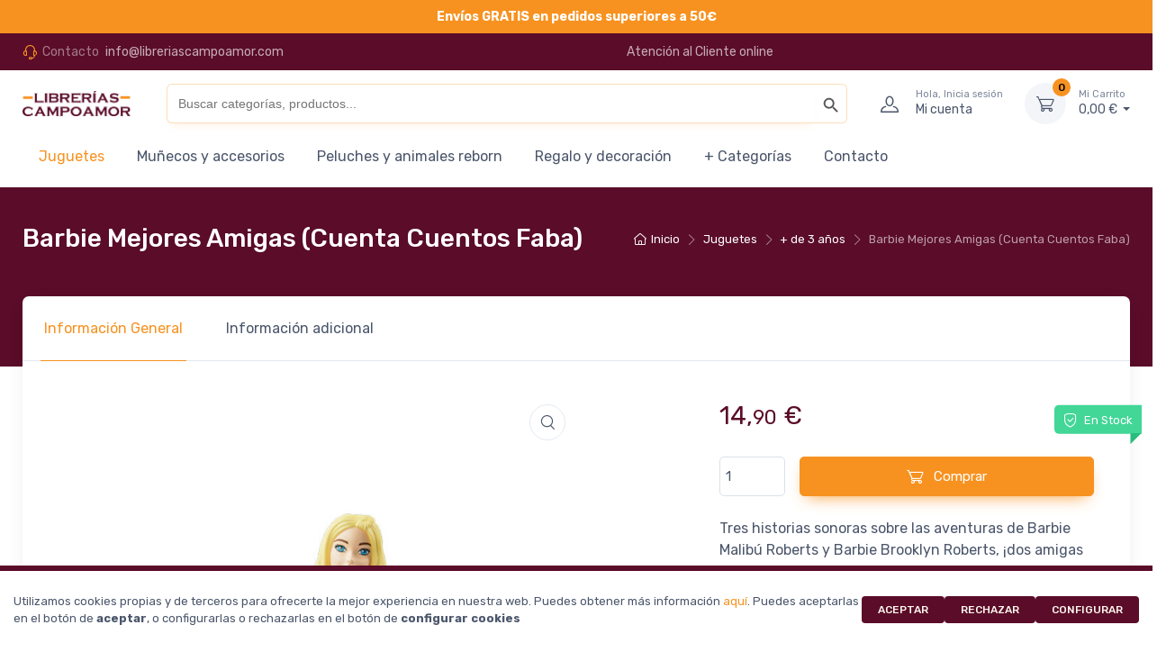

--- FILE ---
content_type: text/html; charset=UTF-8
request_url: https://libreriascampoamor.com/producto/barbie-mejores-amigas-cuenta-cuentos-faba/
body_size: 43231
content:
<!doctype html>
<html lang="es" prefix="og: https://ogp.me/ns#">
<head>
<meta charset="UTF-8">
<meta name="viewport" content="width=device-width, initial-scale=1, maximum-scale=2.0">
<link rel="profile" href="http://gmpg.org/xfn/11">
<link rel="pingback" href="https://libreriascampoamor.com/xmlrpc.php">


<!-- Google Tag Manager for WordPress by gtm4wp.com -->
<script data-cfasync="false" data-pagespeed-no-defer>
	var gtm4wp_datalayer_name = "dataLayer";
	var dataLayer = dataLayer || [];
	const gtm4wp_use_sku_instead = 1;
	const gtm4wp_currency = 'EUR';
	const gtm4wp_product_per_impression = 10;
	const gtm4wp_clear_ecommerce = false;
	const gtm4wp_datalayer_max_timeout = 2000;
</script>
<!-- End Google Tag Manager for WordPress by gtm4wp.com --><script>window._wca = window._wca || [];</script>

<!-- Optimización para motores de búsqueda de Rank Math -  https://rankmath.com/ -->
<title>Compra Barbie Mejores Amigas (Cuenta Cuentos Faba), en la tienda online de Librerías Campoamor</title>
<meta name="description" content="Tres historias sonoras sobre las aventuras de Barbie Malibú Roberts y Barbie Brooklyn Roberts, ¡dos amigas unidas por su pasión compartida por la música! Las dos protagonistas son un ejemplo de determinación y resiliencia para grandes y pequeños."/>
<meta name="robots" content="follow, index, max-snippet:-1, max-video-preview:-1, max-image-preview:large"/>
<link rel="canonical" href="https://libreriascampoamor.com/producto/barbie-mejores-amigas-cuenta-cuentos-faba/" />
<meta property="og:locale" content="es_ES" />
<meta property="og:type" content="product" />
<meta property="og:title" content="Compra Barbie Mejores Amigas (Cuenta Cuentos Faba), en la tienda online de Librerías Campoamor" />
<meta property="og:description" content="Tres historias sonoras sobre las aventuras de Barbie Malibú Roberts y Barbie Brooklyn Roberts, ¡dos amigas unidas por su pasión compartida por la música! Las dos protagonistas son un ejemplo de determinación y resiliencia para grandes y pequeños." />
<meta property="og:url" content="https://libreriascampoamor.com/producto/barbie-mejores-amigas-cuenta-cuentos-faba/" />
<meta property="og:site_name" content="Librerías Campoamor" />
<meta property="og:updated_time" content="2026-01-30T02:23:54+01:00" />
<meta property="og:image" content="https://libreriascampoamor.com/wp-content/uploads/2023/12/cuentacuentos-barbie-mejores-amigas-myfaba__97443.jpg" />
<meta property="og:image:secure_url" content="https://libreriascampoamor.com/wp-content/uploads/2023/12/cuentacuentos-barbie-mejores-amigas-myfaba__97443.jpg" />
<meta property="og:image:width" content="640" />
<meta property="og:image:height" content="690" />
<meta property="og:image:alt" content="Barbie Mejores Amigas (Cuenta Cuentos Faba)" />
<meta property="og:image:type" content="image/jpeg" />
<meta property="product:price:amount" content="14.90" />
<meta property="product:price:currency" content="EUR" />
<meta property="product:availability" content="instock" />
<meta name="twitter:card" content="summary_large_image" />
<meta name="twitter:title" content="Compra Barbie Mejores Amigas (Cuenta Cuentos Faba), en la tienda online de Librerías Campoamor" />
<meta name="twitter:description" content="Tres historias sonoras sobre las aventuras de Barbie Malibú Roberts y Barbie Brooklyn Roberts, ¡dos amigas unidas por su pasión compartida por la música! Las dos protagonistas son un ejemplo de determinación y resiliencia para grandes y pequeños." />
<meta name="twitter:image" content="https://libreriascampoamor.com/wp-content/uploads/2023/12/cuentacuentos-barbie-mejores-amigas-myfaba__97443.jpg" />
<meta name="twitter:label1" content="Precio" />
<meta name="twitter:data1" content="14,90&nbsp;&euro;" />
<meta name="twitter:label2" content="Disponibilidad" />
<meta name="twitter:data2" content="En Stock" />
<script type="application/ld+json" class="rank-math-schema">{"@context":"https://schema.org","@graph":[{"@type":["Library","Organization"],"@id":"https://libreriascampoamor.com/#organization","name":"Librer\u00edas Campoamor","url":"https://libreriascampoamor.com","logo":{"@type":"ImageObject","@id":"https://libreriascampoamor.com/#logo","url":"https://libreriascampoamor.com/wp-content/uploads/2023/07/logo_campoamor.png","contentUrl":"https://libreriascampoamor.com/wp-content/uploads/2023/07/logo_campoamor.png","caption":"Librer\u00edas Campoamor","inLanguage":"es","width":"241","height":"58"},"openingHours":["Monday,Tuesday,Wednesday,Thursday,Friday,Saturday,Sunday 09:00-17:00"],"image":{"@id":"https://libreriascampoamor.com/#logo"}},{"@type":"WebSite","@id":"https://libreriascampoamor.com/#website","url":"https://libreriascampoamor.com","name":"Librer\u00edas Campoamor","publisher":{"@id":"https://libreriascampoamor.com/#organization"},"inLanguage":"es"},{"@type":"ImageObject","@id":"https://libreriascampoamor.com/wp-content/uploads/2023/12/cuentacuentos-barbie-mejores-amigas-myfaba__97443.jpg","url":"https://libreriascampoamor.com/wp-content/uploads/2023/12/cuentacuentos-barbie-mejores-amigas-myfaba__97443.jpg","width":"640","height":"690","inLanguage":"es"},{"@type":"ItemPage","@id":"https://libreriascampoamor.com/producto/barbie-mejores-amigas-cuenta-cuentos-faba/#webpage","url":"https://libreriascampoamor.com/producto/barbie-mejores-amigas-cuenta-cuentos-faba/","name":"Compra Barbie Mejores Amigas (Cuenta Cuentos Faba), en la tienda online de Librer\u00edas Campoamor","datePublished":"2023-12-05T00:18:59+01:00","dateModified":"2026-01-30T02:23:54+01:00","isPartOf":{"@id":"https://libreriascampoamor.com/#website"},"primaryImageOfPage":{"@id":"https://libreriascampoamor.com/wp-content/uploads/2023/12/cuentacuentos-barbie-mejores-amigas-myfaba__97443.jpg"},"inLanguage":"es"},{"@type":"Product","name":"Compra Barbie Mejores Amigas (Cuenta Cuentos Faba), en la tienda online de Librer\u00edas Campoamor","description":"Tres historias sonoras sobre las aventuras de Barbie Malib\u00fa Roberts y Barbie Brooklyn Roberts, \u00a1dos amigas unidas por su pasi\u00f3n compartida por la m\u00fasica! Las dos protagonistas son un ejemplo de determinaci\u00f3n y resiliencia para grandes y peque\u00f1os.","sku":"9791280976215","category":"Juguetes","mainEntityOfPage":{"@id":"https://libreriascampoamor.com/producto/barbie-mejores-amigas-cuenta-cuentos-faba/#webpage"},"image":[{"@type":"ImageObject","url":"https://libreriascampoamor.com/wp-content/uploads/2023/12/cuentacuentos-barbie-mejores-amigas-myfaba__97443.jpg","height":"690","width":"640"}],"offers":{"@type":"Offer","price":"14.90","priceCurrency":"EUR","priceValidUntil":"2027-12-31","availability":"http://schema.org/InStock","itemCondition":"NewCondition","url":"https://libreriascampoamor.com/producto/barbie-mejores-amigas-cuenta-cuentos-faba/","seller":{"@type":"Organization","@id":"https://libreriascampoamor.com/","name":"Librer\u00edas Campoamor","url":"https://libreriascampoamor.com","logo":"https://libreriascampoamor.com/wp-content/uploads/2023/07/logo_campoamor.png"},"priceSpecification":{"price":"14.90","priceCurrency":"EUR","valueAddedTaxIncluded":"true"}},"additionalProperty":[{"@type":"PropertyValue","name":"pa_marca","value":"Faba"}],"@id":"https://libreriascampoamor.com/producto/barbie-mejores-amigas-cuenta-cuentos-faba/#richSnippet"}]}</script>
<!-- /Plugin Rank Math WordPress SEO -->

<link rel='dns-prefetch' href='//stats.wp.com' />
<link rel='dns-prefetch' href='//fonts.googleapis.com' />
<link rel="alternate" type="application/rss+xml" title="Librerías Campoamor &raquo; Feed" href="https://libreriascampoamor.com/feed/" />
<link rel="alternate" type="application/rss+xml" title="Librerías Campoamor &raquo; Feed de los comentarios" href="https://libreriascampoamor.com/comments/feed/" />
<link rel="alternate" title="oEmbed (JSON)" type="application/json+oembed" href="https://libreriascampoamor.com/wp-json/oembed/1.0/embed?url=https%3A%2F%2Flibreriascampoamor.com%2Fproducto%2Fbarbie-mejores-amigas-cuenta-cuentos-faba%2F" />
<link rel="alternate" title="oEmbed (XML)" type="text/xml+oembed" href="https://libreriascampoamor.com/wp-json/oembed/1.0/embed?url=https%3A%2F%2Flibreriascampoamor.com%2Fproducto%2Fbarbie-mejores-amigas-cuenta-cuentos-faba%2F&#038;format=xml" />
<style id='wp-img-auto-sizes-contain-inline-css' type='text/css'>
img:is([sizes=auto i],[sizes^="auto," i]){contain-intrinsic-size:3000px 1500px}
/*# sourceURL=wp-img-auto-sizes-contain-inline-css */
</style>
<style id='wp-emoji-styles-inline-css' type='text/css'>

	img.wp-smiley, img.emoji {
		display: inline !important;
		border: none !important;
		box-shadow: none !important;
		height: 1em !important;
		width: 1em !important;
		margin: 0 0.07em !important;
		vertical-align: -0.1em !important;
		background: none !important;
		padding: 0 !important;
	}
/*# sourceURL=wp-emoji-styles-inline-css */
</style>
<style id='wp-block-library-inline-css' type='text/css'>
:root{--wp-block-synced-color:#7a00df;--wp-block-synced-color--rgb:122,0,223;--wp-bound-block-color:var(--wp-block-synced-color);--wp-editor-canvas-background:#ddd;--wp-admin-theme-color:#007cba;--wp-admin-theme-color--rgb:0,124,186;--wp-admin-theme-color-darker-10:#006ba1;--wp-admin-theme-color-darker-10--rgb:0,107,160.5;--wp-admin-theme-color-darker-20:#005a87;--wp-admin-theme-color-darker-20--rgb:0,90,135;--wp-admin-border-width-focus:2px}@media (min-resolution:192dpi){:root{--wp-admin-border-width-focus:1.5px}}.wp-element-button{cursor:pointer}:root .has-very-light-gray-background-color{background-color:#eee}:root .has-very-dark-gray-background-color{background-color:#313131}:root .has-very-light-gray-color{color:#eee}:root .has-very-dark-gray-color{color:#313131}:root .has-vivid-green-cyan-to-vivid-cyan-blue-gradient-background{background:linear-gradient(135deg,#00d084,#0693e3)}:root .has-purple-crush-gradient-background{background:linear-gradient(135deg,#34e2e4,#4721fb 50%,#ab1dfe)}:root .has-hazy-dawn-gradient-background{background:linear-gradient(135deg,#faaca8,#dad0ec)}:root .has-subdued-olive-gradient-background{background:linear-gradient(135deg,#fafae1,#67a671)}:root .has-atomic-cream-gradient-background{background:linear-gradient(135deg,#fdd79a,#004a59)}:root .has-nightshade-gradient-background{background:linear-gradient(135deg,#330968,#31cdcf)}:root .has-midnight-gradient-background{background:linear-gradient(135deg,#020381,#2874fc)}:root{--wp--preset--font-size--normal:16px;--wp--preset--font-size--huge:42px}.has-regular-font-size{font-size:1em}.has-larger-font-size{font-size:2.625em}.has-normal-font-size{font-size:var(--wp--preset--font-size--normal)}.has-huge-font-size{font-size:var(--wp--preset--font-size--huge)}.has-text-align-center{text-align:center}.has-text-align-left{text-align:left}.has-text-align-right{text-align:right}.has-fit-text{white-space:nowrap!important}#end-resizable-editor-section{display:none}.aligncenter{clear:both}.items-justified-left{justify-content:flex-start}.items-justified-center{justify-content:center}.items-justified-right{justify-content:flex-end}.items-justified-space-between{justify-content:space-between}.screen-reader-text{border:0;clip-path:inset(50%);height:1px;margin:-1px;overflow:hidden;padding:0;position:absolute;width:1px;word-wrap:normal!important}.screen-reader-text:focus{background-color:#ddd;clip-path:none;color:#444;display:block;font-size:1em;height:auto;left:5px;line-height:normal;padding:15px 23px 14px;text-decoration:none;top:5px;width:auto;z-index:100000}html :where(.has-border-color){border-style:solid}html :where([style*=border-top-color]){border-top-style:solid}html :where([style*=border-right-color]){border-right-style:solid}html :where([style*=border-bottom-color]){border-bottom-style:solid}html :where([style*=border-left-color]){border-left-style:solid}html :where([style*=border-width]){border-style:solid}html :where([style*=border-top-width]){border-top-style:solid}html :where([style*=border-right-width]){border-right-style:solid}html :where([style*=border-bottom-width]){border-bottom-style:solid}html :where([style*=border-left-width]){border-left-style:solid}html :where(img[class*=wp-image-]){height:auto;max-width:100%}:where(figure){margin:0 0 1em}html :where(.is-position-sticky){--wp-admin--admin-bar--position-offset:var(--wp-admin--admin-bar--height,0px)}@media screen and (max-width:600px){html :where(.is-position-sticky){--wp-admin--admin-bar--position-offset:0px}}

/*# sourceURL=wp-block-library-inline-css */
</style><link rel='stylesheet' id='wc-blocks-style-css' href='https://libreriascampoamor.com/wp-content/plugins/woocommerce/assets/client/blocks/wc-blocks.css?ver=wc-10.4.3' type='text/css' media='all' />
<style id='global-styles-inline-css' type='text/css'>
:root{--wp--preset--aspect-ratio--square: 1;--wp--preset--aspect-ratio--4-3: 4/3;--wp--preset--aspect-ratio--3-4: 3/4;--wp--preset--aspect-ratio--3-2: 3/2;--wp--preset--aspect-ratio--2-3: 2/3;--wp--preset--aspect-ratio--16-9: 16/9;--wp--preset--aspect-ratio--9-16: 9/16;--wp--preset--color--black: #000000;--wp--preset--color--cyan-bluish-gray: #abb8c3;--wp--preset--color--white: #ffffff;--wp--preset--color--pale-pink: #f78da7;--wp--preset--color--vivid-red: #cf2e2e;--wp--preset--color--luminous-vivid-orange: #ff6900;--wp--preset--color--luminous-vivid-amber: #fcb900;--wp--preset--color--light-green-cyan: #7bdcb5;--wp--preset--color--vivid-green-cyan: #00d084;--wp--preset--color--pale-cyan-blue: #8ed1fc;--wp--preset--color--vivid-cyan-blue: #0693e3;--wp--preset--color--vivid-purple: #9b51e0;--wp--preset--color--primary: var( --primary );--wp--preset--color--accent: var( --accent );--wp--preset--color--info: #69b3fe;--wp--preset--color--success: #42d697;--wp--preset--color--warning: #fea569;--wp--preset--color--danger: #f34770;--wp--preset--color--lighter-gray: #f6f9fc;--wp--preset--color--light-gray: #f3f5f9;--wp--preset--color--medium-gray: #7d879c;--wp--preset--color--default-gray: #4b566b;--wp--preset--color--dark-gray: #373f50;--wp--preset--color--darker-gray: #2b3445;--wp--preset--gradient--vivid-cyan-blue-to-vivid-purple: linear-gradient(135deg,rgb(6,147,227) 0%,rgb(155,81,224) 100%);--wp--preset--gradient--light-green-cyan-to-vivid-green-cyan: linear-gradient(135deg,rgb(122,220,180) 0%,rgb(0,208,130) 100%);--wp--preset--gradient--luminous-vivid-amber-to-luminous-vivid-orange: linear-gradient(135deg,rgb(252,185,0) 0%,rgb(255,105,0) 100%);--wp--preset--gradient--luminous-vivid-orange-to-vivid-red: linear-gradient(135deg,rgb(255,105,0) 0%,rgb(207,46,46) 100%);--wp--preset--gradient--very-light-gray-to-cyan-bluish-gray: linear-gradient(135deg,rgb(238,238,238) 0%,rgb(169,184,195) 100%);--wp--preset--gradient--cool-to-warm-spectrum: linear-gradient(135deg,rgb(74,234,220) 0%,rgb(151,120,209) 20%,rgb(207,42,186) 40%,rgb(238,44,130) 60%,rgb(251,105,98) 80%,rgb(254,248,76) 100%);--wp--preset--gradient--blush-light-purple: linear-gradient(135deg,rgb(255,206,236) 0%,rgb(152,150,240) 100%);--wp--preset--gradient--blush-bordeaux: linear-gradient(135deg,rgb(254,205,165) 0%,rgb(254,45,45) 50%,rgb(107,0,62) 100%);--wp--preset--gradient--luminous-dusk: linear-gradient(135deg,rgb(255,203,112) 0%,rgb(199,81,192) 50%,rgb(65,88,208) 100%);--wp--preset--gradient--pale-ocean: linear-gradient(135deg,rgb(255,245,203) 0%,rgb(182,227,212) 50%,rgb(51,167,181) 100%);--wp--preset--gradient--electric-grass: linear-gradient(135deg,rgb(202,248,128) 0%,rgb(113,206,126) 100%);--wp--preset--gradient--midnight: linear-gradient(135deg,rgb(2,3,129) 0%,rgb(40,116,252) 100%);--wp--preset--font-size--small: 13px;--wp--preset--font-size--medium: 20px;--wp--preset--font-size--large: 36px;--wp--preset--font-size--x-large: 42px;--wp--preset--font-size--base: 16px;--wp--preset--font-size--lead: 20px;--wp--preset--font-size--xl: 26px;--wp--preset--font-size--lg: 18px;--wp--preset--font-size--md: 15px;--wp--preset--font-size--sm: 14px;--wp--preset--font-size--ms: 13px;--wp--preset--font-size--xs: 12px;--wp--preset--spacing--20: 0.44rem;--wp--preset--spacing--30: 0.67rem;--wp--preset--spacing--40: 1rem;--wp--preset--spacing--50: 1.5rem;--wp--preset--spacing--60: 2.25rem;--wp--preset--spacing--70: 3.38rem;--wp--preset--spacing--80: 5.06rem;--wp--preset--shadow--natural: 6px 6px 9px rgba(0, 0, 0, 0.2);--wp--preset--shadow--deep: 12px 12px 50px rgba(0, 0, 0, 0.4);--wp--preset--shadow--sharp: 6px 6px 0px rgba(0, 0, 0, 0.2);--wp--preset--shadow--outlined: 6px 6px 0px -3px rgb(255, 255, 255), 6px 6px rgb(0, 0, 0);--wp--preset--shadow--crisp: 6px 6px 0px rgb(0, 0, 0);}:where(.is-layout-flex){gap: 0.5em;}:where(.is-layout-grid){gap: 0.5em;}body .is-layout-flex{display: flex;}.is-layout-flex{flex-wrap: wrap;align-items: center;}.is-layout-flex > :is(*, div){margin: 0;}body .is-layout-grid{display: grid;}.is-layout-grid > :is(*, div){margin: 0;}:where(.wp-block-columns.is-layout-flex){gap: 2em;}:where(.wp-block-columns.is-layout-grid){gap: 2em;}:where(.wp-block-post-template.is-layout-flex){gap: 1.25em;}:where(.wp-block-post-template.is-layout-grid){gap: 1.25em;}.has-black-color{color: var(--wp--preset--color--black) !important;}.has-cyan-bluish-gray-color{color: var(--wp--preset--color--cyan-bluish-gray) !important;}.has-white-color{color: var(--wp--preset--color--white) !important;}.has-pale-pink-color{color: var(--wp--preset--color--pale-pink) !important;}.has-vivid-red-color{color: var(--wp--preset--color--vivid-red) !important;}.has-luminous-vivid-orange-color{color: var(--wp--preset--color--luminous-vivid-orange) !important;}.has-luminous-vivid-amber-color{color: var(--wp--preset--color--luminous-vivid-amber) !important;}.has-light-green-cyan-color{color: var(--wp--preset--color--light-green-cyan) !important;}.has-vivid-green-cyan-color{color: var(--wp--preset--color--vivid-green-cyan) !important;}.has-pale-cyan-blue-color{color: var(--wp--preset--color--pale-cyan-blue) !important;}.has-vivid-cyan-blue-color{color: var(--wp--preset--color--vivid-cyan-blue) !important;}.has-vivid-purple-color{color: var(--wp--preset--color--vivid-purple) !important;}.has-black-background-color{background-color: var(--wp--preset--color--black) !important;}.has-cyan-bluish-gray-background-color{background-color: var(--wp--preset--color--cyan-bluish-gray) !important;}.has-white-background-color{background-color: var(--wp--preset--color--white) !important;}.has-pale-pink-background-color{background-color: var(--wp--preset--color--pale-pink) !important;}.has-vivid-red-background-color{background-color: var(--wp--preset--color--vivid-red) !important;}.has-luminous-vivid-orange-background-color{background-color: var(--wp--preset--color--luminous-vivid-orange) !important;}.has-luminous-vivid-amber-background-color{background-color: var(--wp--preset--color--luminous-vivid-amber) !important;}.has-light-green-cyan-background-color{background-color: var(--wp--preset--color--light-green-cyan) !important;}.has-vivid-green-cyan-background-color{background-color: var(--wp--preset--color--vivid-green-cyan) !important;}.has-pale-cyan-blue-background-color{background-color: var(--wp--preset--color--pale-cyan-blue) !important;}.has-vivid-cyan-blue-background-color{background-color: var(--wp--preset--color--vivid-cyan-blue) !important;}.has-vivid-purple-background-color{background-color: var(--wp--preset--color--vivid-purple) !important;}.has-black-border-color{border-color: var(--wp--preset--color--black) !important;}.has-cyan-bluish-gray-border-color{border-color: var(--wp--preset--color--cyan-bluish-gray) !important;}.has-white-border-color{border-color: var(--wp--preset--color--white) !important;}.has-pale-pink-border-color{border-color: var(--wp--preset--color--pale-pink) !important;}.has-vivid-red-border-color{border-color: var(--wp--preset--color--vivid-red) !important;}.has-luminous-vivid-orange-border-color{border-color: var(--wp--preset--color--luminous-vivid-orange) !important;}.has-luminous-vivid-amber-border-color{border-color: var(--wp--preset--color--luminous-vivid-amber) !important;}.has-light-green-cyan-border-color{border-color: var(--wp--preset--color--light-green-cyan) !important;}.has-vivid-green-cyan-border-color{border-color: var(--wp--preset--color--vivid-green-cyan) !important;}.has-pale-cyan-blue-border-color{border-color: var(--wp--preset--color--pale-cyan-blue) !important;}.has-vivid-cyan-blue-border-color{border-color: var(--wp--preset--color--vivid-cyan-blue) !important;}.has-vivid-purple-border-color{border-color: var(--wp--preset--color--vivid-purple) !important;}.has-vivid-cyan-blue-to-vivid-purple-gradient-background{background: var(--wp--preset--gradient--vivid-cyan-blue-to-vivid-purple) !important;}.has-light-green-cyan-to-vivid-green-cyan-gradient-background{background: var(--wp--preset--gradient--light-green-cyan-to-vivid-green-cyan) !important;}.has-luminous-vivid-amber-to-luminous-vivid-orange-gradient-background{background: var(--wp--preset--gradient--luminous-vivid-amber-to-luminous-vivid-orange) !important;}.has-luminous-vivid-orange-to-vivid-red-gradient-background{background: var(--wp--preset--gradient--luminous-vivid-orange-to-vivid-red) !important;}.has-very-light-gray-to-cyan-bluish-gray-gradient-background{background: var(--wp--preset--gradient--very-light-gray-to-cyan-bluish-gray) !important;}.has-cool-to-warm-spectrum-gradient-background{background: var(--wp--preset--gradient--cool-to-warm-spectrum) !important;}.has-blush-light-purple-gradient-background{background: var(--wp--preset--gradient--blush-light-purple) !important;}.has-blush-bordeaux-gradient-background{background: var(--wp--preset--gradient--blush-bordeaux) !important;}.has-luminous-dusk-gradient-background{background: var(--wp--preset--gradient--luminous-dusk) !important;}.has-pale-ocean-gradient-background{background: var(--wp--preset--gradient--pale-ocean) !important;}.has-electric-grass-gradient-background{background: var(--wp--preset--gradient--electric-grass) !important;}.has-midnight-gradient-background{background: var(--wp--preset--gradient--midnight) !important;}.has-small-font-size{font-size: var(--wp--preset--font-size--small) !important;}.has-medium-font-size{font-size: var(--wp--preset--font-size--medium) !important;}.has-large-font-size{font-size: var(--wp--preset--font-size--large) !important;}.has-x-large-font-size{font-size: var(--wp--preset--font-size--x-large) !important;}
/*# sourceURL=global-styles-inline-css */
</style>

<style id='classic-theme-styles-inline-css' type='text/css'>
/*! This file is auto-generated */
.wp-block-button__link{color:#fff;background-color:#32373c;border-radius:9999px;box-shadow:none;text-decoration:none;padding:calc(.667em + 2px) calc(1.333em + 2px);font-size:1.125em}.wp-block-file__button{background:#32373c;color:#fff;text-decoration:none}
/*# sourceURL=/wp-includes/css/classic-themes.min.css */
</style>
<link rel='stylesheet' id='czgb-style-css-css' href='https://libreriascampoamor.com/wp-content/plugins/cartzillagb/dist/frontend_blocks.css?ver=1.0.30' type='text/css' media='all' />
<style id='czgb-style-css-inline-css' type='text/css'>
:root { --primary: #f79220; --accent: #5a0c28; }
.components-panel__body > .components-panel__body-title svg.components-panel__icon {
	color: #f79220;
}

svg path[fill="#fe696a"] {
	fill: #f79220 !important;
}

.cartzillagb-radiobutton-bg .components-radio-control__option input[value="primary"],
.cartzillagb-radiobutton-bg .components-radio-control__option input[value="bg-primary"],
.cartzillagb-radiobutton-bg .components-radio-control__option input[value="text-primary"] {
	background-color: #f79220 !important;
}

.cartzillagb-radiobutton-bg .components-radio-control__option input[value=accent],
.cartzillagb-radiobutton-bg .components-radio-control__option input[value=bg-accent],
.cartzillagb-radiobutton-bg .components-radio-control__option input[value="text-accent"] {
	background-color: #5a0c28 !important;
}

:root {
			--content-width: 1260px;
		}
/*# sourceURL=czgb-style-css-inline-css */
</style>
<link rel='stylesheet' id='contact-form-7-css' href='https://libreriascampoamor.com/wp-content/plugins/contact-form-7/includes/css/styles.css?ver=6.1.4' type='text/css' media='all' />
<link rel='stylesheet' id='min-and-max-quantity-for-woocommerce-css' href='https://libreriascampoamor.com/wp-content/plugins/min-and-max-quantity-for-woocommerce/public/css/mmqw-for-woocommerce-public.css?ver=2.1.1' type='text/css' media='all' />
<link rel='stylesheet' id='sci-cookies-css-css' href='https://libreriascampoamor.com/wp-content/plugins/sentido-comun/css/cookies.css?ver=1.8.6' type='text/css' media='all' />
<link rel='stylesheet' id='shareon-css-css' href='https://libreriascampoamor.com/wp-content/plugins/sentido-comun/public/../css/shareon.min.css?ver=1.6.2' type='text/css' media='all' />
<link rel='stylesheet' id='photoswipe-css' href='https://libreriascampoamor.com/wp-content/plugins/woocommerce/assets/css/photoswipe/photoswipe.min.css?ver=10.4.3' type='text/css' media='all' />
<link rel='stylesheet' id='photoswipe-default-skin-css' href='https://libreriascampoamor.com/wp-content/plugins/woocommerce/assets/css/photoswipe/default-skin/default-skin.min.css?ver=10.4.3' type='text/css' media='all' />
<style id='woocommerce-inline-inline-css' type='text/css'>
.woocommerce form .form-row .required { visibility: visible; }
/*# sourceURL=woocommerce-inline-inline-css */
</style>
<link rel='stylesheet' id='ivory-search-styles-css' href='https://libreriascampoamor.com/wp-content/plugins/add-search-to-menu/public/css/ivory-search.min.css?ver=5.5.14' type='text/css' media='all' />
<link rel='stylesheet' id='gateway-css' href='https://libreriascampoamor.com/wp-content/plugins/woocommerce-paypal-payments/modules/ppcp-button/assets/css/gateway.css?ver=3.3.2' type='text/css' media='all' />
<link rel='stylesheet' id='librerias_campoamor_custome-style-css' href='https://libreriascampoamor.com/wp-content/themes/cartzilla-child/custom-style.css?ver=1' type='text/css' media='all' />
<link rel='stylesheet' id='fontawesome-css' href='https://libreriascampoamor.com/wp-content/themes/cartzilla/assets/vendor/font-awesome/css/fontawesome-all.min.css?ver=1.0.32' type='text/css' media='all' />
<link rel='stylesheet' id='cartzilla-vendor-css' href='https://libreriascampoamor.com/wp-content/themes/cartzilla/assets/css/vendor.min.css?ver=1.0.32' type='text/css' media='screen' />
<link rel='stylesheet' id='slick-carousel-css' href='https://libreriascampoamor.com/wp-content/themes/cartzilla/assets/css/slick.css?ver=1.8.1' type='text/css' media='screen' />
<link rel='stylesheet' id='cartzilla-icons-css' href='https://libreriascampoamor.com/wp-content/themes/cartzilla/assets/css/cartzilla-icons.css?ver=1.0.32' type='text/css' media='screen' />
<link rel='stylesheet' id='cartzilla-style-css' href='https://libreriascampoamor.com/wp-content/themes/cartzilla/style.css?ver=1.0.32' type='text/css' media='all' />
<link rel='stylesheet' id='cartzilla-color-css' href='https://libreriascampoamor.com/wp-content/themes/cartzilla/assets/css/colors/pink.css?ver=1.0.32' type='text/css' media='all' />
<style id='cartzilla-color-inline-css' type='text/css'>
:root { --primary: #f79220; --accent: #5a0c28; }
/*
 * Primary Color
 */
a,
.btn-outline-primary,
.btn-link,
.dropdown-item:hover,
.lang-item > a:hover,
.dropdown-item:focus,
.lang-item > a:focus,
.dropdown-item.active,
.lang-item > a.active,
.dropdown-item:active,
.lang-item > a:active,
.nav-tabs .nav-link.active,
.nav-tabs .nav-item.show .nav-link,
.navbar-light .navbar-brand,
.navbar-light .navbar-brand:hover,
.navbar-light .navbar-brand:focus,
.navbar-light .navbar-nav .nav-link:hover,
.navbar-light .navbar-nav .nav-link:focus,
.navbar-light .navbar-nav .show > .nav-link,
.navbar-light .navbar-nav .active > .nav-link,
.navbar-light .navbar-nav .nav-link.show,
.navbar-light .navbar-nav .nav-link.active,
.navbar-light .navbar-text a,
.navbar-light .navbar-text a:hover,
.navbar-light .navbar-text a:focus,
.password-toggle-btn .custom-control-input:checked ~ .password-toggle-indicator,
.dropdown-menu .active > .dropdown-item,
.mega-nav .mega-dropdown .mega-menu-container .active > .dropdown-item,
.dropdown-menu .lang-item.active > a,
.mega-nav .mega-dropdown .mega-menu-container .lang-item.active > a,
.nav-tabs .nav-link:hover,
a.nav-link:hover .media-tab-media,
.nav-link-style:hover,
.active > .nav-link-style,
.is-active > .nav-link-style,
.nav-link-style.active,
.mega-nav .mega-dropdown .mega-menu-container .dropdown-menu .mega-dropdown-column .widget-list > li > a:hover,
.mega-nav .mega-dropdown .mega-menu-container .mega-menu-container .mega-dropdown-column .widget-list > li > a:hover,
.mega-nav .mega-dropdown:hover > a,
.navbar-light .nav-item:hover .nav-link:not(.disabled),
.navbar-light .nav-item:hover .nav-link:not(.disabled) > i,
.navbar-light .nav-item.active .nav-link:not(.disabled) > i,
.navbar-light .nav-item.show .nav-link:not(.disabled) > i,
.navbar-light .nav-item.dropdown .nav-link:focus:not(.disabled) > i,
.topbar-light .topbar-text > i,
.topbar-light .topbar-link > i,
.topbar-dark .topbar-text > i,
.topbar-dark .topbar-link > i,
.cz-handheld-menu ul > li a:hover,
.breadcrumb-item > a:hover,
.bg-secondary .breadcrumb .breadcrumb-item > a:hover,
.bg-secondary .breadcrumb.breadcrumb-light .breadcrumb-item > a:hover,
.entry-navigation-link:hover,
.logged-in-as > a:hover,
.widget ul > li > a:hover,
.widget ul > li.active > a,
.widget-list-link:hover,
.active > .widget-list-link,
.widget_cartzilla_wc_categories .accordion-heading > a,
.widget_cartzilla_wc_categories .accordion-heading > a:hover,
.widget_cartzilla_wc_categories .accordion-heading > a:hover .accordion-indicator,
.widget-product-title:hover > a,
.widget_recent_entries ul > li > a:hover,
.widget_recent_comments .recentcomments > a:hover,
.widget_calendar table a:hover,
.widget_layered_nav_filters .chosen > a::before,
.widget_rss .rsswidget:hover,
.product-title > a:hover,
.btn-wishlist:hover,
.tawcvs-swatches .swatch.swatch-color.selected,
.tawcvs-swatches .swatch.swatch-label.selected,
.blog-entry-title > a:hover,
.wp-block-categories-list > li > a:hover,
.wp-block-categories-list ul > li > a:hover,
.wp-block-archives-list > li > a:hover,
.wp-block-archives-list ul > li > a:hover,
.wp-block-categories-list > li > a.active > a,
.wp-block-categories-list ul > li > a.active > a,
.wp-block-archives-list > li > a.active > a,
.wp-block-archives-list ul > li > a.active > a,
.product-card a.add_to_wishlist:hover,
.product-card-alt a.add_to_wishlist:hover,
ul.products.list-view .product-details a.add_to_wishlist:hover,
.single-product.style-v1 .product-summary a.add_to_wishlist:hover,
.single-product.style-v1 .product-summary .yith-wcwl-wishlistaddedbrowse a:hover,
.single-product.style-v1 .product-summary .yith-wcwl-wishlistexistsbrowse a:hover,
.cd-quick-view a.add_to_wishlist:hover,
.cd-quick-view .yith-wcwl-wishlistaddedbrowse a:hover,
.cd-quick-view .yith-wcwl-wishlistexistsbrowse a:hover,
.cartzilla-tabs .nav-tabs .nav-item.active a,
.product-card .yith-wcwl-wishlistaddedbrowse a,
.product-card .yith-wcwl-wishlistaddedbrowse a:hover,
.product-card .yith-wcwl-wishlistexistsbrowse a,
.product-card .yith-wcwl-wishlistexistsbrowse a:hover,
.product-card-alt .yith-wcwl-wishlistaddedbrowse a,
.product-card-alt .yith-wcwl-wishlistaddedbrowse a:hover,
.product-card-alt .yith-wcwl-wishlistexistsbrowse a,
.product-card-alt .yith-wcwl-wishlistexistsbrowse a:hover,
ul.products.list-view .product-details .yith-wcwl-wishlistaddedbrowse a,
ul.products.list-view .product-details .yith-wcwl-wishlistaddedbrowse a:hover,
ul.products.list-view .product-details .yith-wcwl-wishlistexistsbrowse a,
ul.products.list-view .product-details .yith-wcwl-wishlistexistsbrowse a:hover,
ul.products.grid-view .product-details .yith-wcwl-wishlistaddedbrowse a,
ul.products.grid-view .product-details .yith-wcwl-wishlistexistsbrowse a,
ul.products.grid-view .product-details .yith-wcwl-wishlistexistsbrowse a:hover,
ul.products li.product .product-card-alt .added_to_cart,
form.variations_form .mas-wcvs-swatches .mas-wcvs-swatch.selected,
.site-header-marketplace .navbar .mega-nav .mega-dropdown .mega-menu-container .dropdown-menu li.mega-dropdown-column > a:hover,
.cz-offcanvas .dropdown > div:hover > a,
.cz-sidebar-fixed .dropdown > div:hover > a {
	color: #f79220;
}

.text-primary,
.single-product:not(.style-v3) .yith-wcwl-wishlistexistsbrowse a i,
.single-product:not(.style-v3) .yith-wcwl-wishlistaddedbrowse a i,
.single-product.style-v1 .yith-wcwl-add-button a:hover,
.product-card .add-to-compare-link:hover,
.cz-sidebar-fixed .cz-sidebar-body .cz-handheld-menu .btn:hover, 
.cz-sidebar-fixed .cz-sidebar-body .cz-handheld-menu .woocommerce-widget-layered-nav-dropdown__submit:hover,
.cz-sidebar-fixed .cz-sidebar-body .cz-handheld-menu .btn:focus, 
.cz-sidebar-fixed .cz-sidebar-body .cz-handheld-menu .woocommerce-widget-layered-nav-dropdown__submit:focus,
.wp-block-button.is-style-outline .wp-block-button__link:not(:hover),
.read-more-text.blog-entry-meta-link:hover,
.read-more-text.blog-entry-meta-link:focus,
.current-page-parent > a,
.current_page_parrent > a,
.current_page_item > a,
.current-menu-item > a,
.current-page-ancestor > a,
.current-menu-ancestor > a,
.dropdown-menu .current-page-parent > a,
.mega-nav .mega-dropdown .mega-menu-container .current-page-parent > a,
.dropdown-menu .current_page_parrent > a,
.mega-nav .mega-dropdown .mega-menu-container .current_page_parrent > a,
.dropdown-menu .current_page_item > a,
.mega-nav .mega-dropdown .mega-menu-container .current_page_item > a,
.dropdown-menu .current-menu-item > a,
.mega-nav .mega-dropdown .mega-menu-container .current-menu-item > a,
.dropdown-menu .current-page-ancestor > a,
.mega-nav .mega-dropdown .mega-menu-container .current-page-ancestor > a,
.dropdown-menu .current-menu-ancestor > a,
.mega-nav .mega-dropdown .mega-menu-container .current-menu-ancestor > a,
.select2-container--default .select2-results__option[aria-selected=true],
.select2-container--default .select2-results__option[data-selected=true],
.select2-container--default .select2-results__option--highlighted {
	color: #f79220 !important;
}

a:hover,
.btn-link:hover {
	color: #ed8816;
}

a.text-primary:hover,
a.text-primary:focus {
	color: #e88311 !important;
}

.custom-range::-ms-thumb {
	background-color: #f79220;
}

.custom-range::-moz-range-thumb {
	background-color: #f79220;
}

.custom-range::-webkit-slider-thumb,
.list-group-item.active,
.nav-tabs .nav-link.active::before,
.cz-carousel [data-nav].tns-nav-active,
.cz-range-slider-ui .noUi-connect,
.wp-block-file > .wp-block-file__button,
.cz-carousel .slick-dots li.slick-active,
.widget_price_filter .ui-slider-horizontal .ui-slider-range,
.cartzilla-tabs .nav-tabs .nav-item.active:before,
#yith-quick-view-content .onsale,
.slick-dots li.slick-active button {
	background-color: #f79220;
}

.bg-primary {
	color: #000;
	background-color: #f79220 !important;
}

a.bg-primary:hover,
a.bg-primary:focus,
button.bg-primary:hover,
button.bg-primary:focus {
	color: #000;
	background-color: #ed8816 !important;
}

.cz-sidebar-fixed .cz-sidebar-body .cz-handheld-menu .btn:hover, 
.cz-sidebar-fixed .cz-sidebar-body .cz-handheld-menu .woocommerce-widget-layered-nav-dropdown__submit:hover,
.cz-sidebar-fixed .cz-sidebar-body .cz-handheld-menu .btn:focus, 
.cz-sidebar-fixed .cz-sidebar-body .cz-handheld-menu .woocommerce-widget-layered-nav-dropdown__submit:focus {
	background-color: rgba(247, 146, 32, 0.1);
}

.btn-primary,
.btn-primary:hover,
.btn-primary:focus,
.product-card .added_to_cart,
.product-card .added_to_cart:hover,
.product-card .added_to_cart:focus,
.woocommerce-widget-layered-nav .woocommerce-widget-layered-nav-dropdown__submit,
.wpforms-container-full.subscribe-form .wpforms-form button[type="submit"],
.wpforms-container-full.subscribe-form .wpforms-form button[type="submit"]:hover,
.wpforms-container-full.subscribe-form .wpforms-form button[type="submit"]:focus,
.wpforms-container-full.subscribe-form .wpforms-form button[type="submit"]:active,
form.variations_form .mas-wcvs-swatches .mas-wcvs-swatch.selected,
.flex-control-thumbs > li > img.flex-active {
	border-color: #f79220;
}

.btn-outline-primary {
	border-color: rgba(247, 146, 32, 0.35);
}

.btn-primary.btn-shadow,
.btn-shadow.woocommerce-widget-layered-nav-dropdown__submit,
.yith-wcwl-form.wishlist-fragment .hidden-title-form input.btn-shadow[type="submit"],
.compare-table .btn-shadow.button,
.wp-block-button .btn-shadow.wp-block-button__link,
.page-item.active > .page-link,
.cv-form.wpforms-container .btn-primary.btn-shadow,
.contact-form.wpforms-container .btn-primary.btn-shadow,
div.wpforms-container-full.cv-form .btn-primary.btn-shadow,
div.wpforms-container-full.contact-form .btn-primary.btn-shadow {
	box-shadow: 0 0.5rem 1.125rem -0.5rem rgba(247, 146, 32, 0.9);
}

blockquote:not(.cz-testimonial):before {
	box-shadow: 0 0.5rem 0.575rem -0.25rem rgba(247, 146, 32, 0.75);
}

.select2-container--default .select2-search--dropdown .select2-search__field:focus {
	border-color: rgba(247, 146, 32, 0.3) !important;
}

.custom-select:focus,
select:focus,
.woocommerce-currency-switcher:focus,
.select2.select2-container .select2-selection--single:focus,
.select2.select2-container .select2-selection--multiple:focus,
.form-control:focus,
.widget_search .search-field:focus,
.widget_product_search .search-field:focus,
.yith-wcwl-form.wishlist-fragment .hidden-title-form input:focus[type="text"],
.dokan-dashboard .datepicker:focus,
.dokan-dashboard .dokan-product-regular-price:focus,
.dokan-dashboard .dokan-product-sales-price:focus {
	border-color: rgba(247, 146, 32, 0.3);
	box-shadow: 0 0 0 0 transparent, 0 0.375rem 0.625rem -0.3125rem rgba(247, 146, 32, 0.15);
}

.nav-pills .nav-link.active,
.nav-pills .show > .nav-link,
.page-item.active .page-link,
.badge-primary,
.progress-bar,
.list-group-item.active,
.navbar-tool .navbar-tool-label,
.steps-dark .step-item.active .step-count,
.steps-dark .step-item.active .step-progress,
.steps-light .step-item.active .step-count,
.steps-light .step-item.active .step-progress,
.cz-testimonial .cz-testimonial-mark,
.video-popup-btn:not(.video-cover):hover,
.widget_calendar table #today,
.widget-woocommerce-currency-converter .woocs_converter_shortcode_button,
blockquote:not(.cz-testimonial):before {
	background-color: #f79220;
	color: #000;
}

a.badge-primary:hover,
a.badge-primary:focus {
	background-color: #ed8816;
	color: #000;
}

.btn-primary,
.product-card .added_to_cart,
.woocommerce-widget-layered-nav-dropdown__submit,
.yith-wcwl-form.wishlist-fragment .hidden-title-form input[type="submit"],
.wpforms-container-full.subscribe-form .wpforms-form button[type="submit"],
.woocommerce-widget-layered-nav .woocommerce-widget-layered-nav-dropdown__submit,
.compare-table .button,
.wp-block-button .wp-block-button__link,
.btn-outline-primary:hover,
.btn-outline-primary:not(:disabled):not(.disabled):active,
.btn-outline-primary:not(:disabled):not(.disabled).active,
.show > .btn-outline-primary.dropdown-toggle,
.custom-control-input:checked ~ .custom-control-label::before,
.custom-checkbox .custom-control-input:indeterminate ~ .custom-control-label::before,
.list-group-item.active,
.cz-filter-item.chosen .custom-control-label::before,
.nav-link.active .media-tab-media,
.nav-link.active:hover .media-tab-media,
.tagcloud > a.active,
.tagcloud > .tag-cloud-link.active, 
.shop-sidebar .woocommerce-widget-layered-nav ul li.chosen a:before,
[data-type="czgb/hero-search-form"] .hero-search-form .input-group-append .custom-select,
[data-type="czgb/hero-search-form"] .hero-search-form .input-group-append select,
.hero-search-form .input-group-append .custom-select,
.hero-search-form .input-group-append select,
.hero-search-form .input-group-append .custom-select:hover,
.hero-search-form .input-group-append select:hover,
.hero-search-form .input-group-append .custom-select:focus,
.hero-search-form .input-group-append select:focus,
.btn-primary.disabled,
.disabled.woocommerce-widget-layered-nav-dropdown__submit,
.yith-wcwl-form.wishlist-fragment .hidden-title-form input.disabled[type="submit"],
.compare-table .disabled.button,
.wp-block-button .disabled.wp-block-button__link,
.btn-primary:disabled,
.woocommerce-widget-layered-nav-dropdown__submit:disabled,
.yith-wcwl-form.wishlist-fragment .hidden-title-form input:disabled[type="submit"],
.compare-table .button:disabled,
.wp-block-button .wp-block-button__link:disabled,
.cv-form.wpforms-container .btn-primary,
.contact-form.wpforms-container .btn-primary,
div.wpforms-container-full.cv-form .btn-primary,
div.wpforms-container-full.contact-form .btn-primary {
	background-color: #f79220;
	border-color: #f79220;
	color: #000;
}

.btn-primary:hover,
.btn-primary:focus,
.product-card .added_to_cart:hover,
.product-card .added_to_cart:focus,
.woocommerce-widget-layered-nav .woocommerce-widget-layered-nav-dropdown__submit:hover,
.woocommerce-widget-layered-nav .woocommerce-widget-layered-nav-dropdown__submit:focus,
.wpforms-container-full.subscribe-form .wpforms-form button[type="submit"]:hover,
.wpforms-container-full.subscribe-form .wpforms-form button[type="submit"]:focus,
.wpforms-container-full.subscribe-form .wpforms-form button[type="submit"]:active,
.wp-block-button.is-style-outline .wp-block-button__link:hover,
.cv-form.wpforms-container .btn-primary:hover,
.contact-form.wpforms-container .btn-primary:hover,
div.wpforms-container-full.cv-form .btn-primary:hover,
div.wpforms-container-full.contact-form .btn-primary:hover,
.cv-form.wpforms-container .btn-primary:focus,
.contact-form.wpforms-container .btn-primary:focus,
div.wpforms-container-full.cv-form .btn-primary:focus,
div.wpforms-container-full.contact-form .btn-primary:focus {
	background-color: #ed8816 !important;
}

.czgb-team-member .nav-link-style a:hover {
	fill: #f79220 !important;
}

/*
 * Accent Color
 */

.list-style li::before,
.single-product .woocommerce-Price-amount,
.single-product .price,
table.wishlist_table .product-price,
.wishlist_table.wishlist_view.responsive.mobile table .value .woocommerce-Price-amount.amount,
.dokan-product-listing .dokan-product-listing-area.cartzilla-dokan-product-listing .row-actions span.view a:before,
.btn-outline-accent.disabled,
.btn-outline-accent:disabled {
	color: #5a0c28;
}

.text-accent {
	color: #5a0c28 !important;
}

a.text-accent:hover,
a.text-accent:focus {
	color: #4b0019 !important;
}

.bg-accent {
	color: #fff;
	background-color: #5a0c28 !important;
}

a.bg-accent:hover,
a.bg-accent:focus,
button.bg-accent:hover,
button.bg-accent:focus {
	color: #fff;
	background-color: #50021e !important;
}

.badge-accent {
	color: #fff;
	background-color: #5a0c28;
}

a.badge-accent:hover,
a.badge-accent:focus {
	color: #fff;
	background-color: #50021e;
}

.btn-outline-accent,
.style-v3 .product-summary .yith-wcwl-add-to-wishlist a {
	color: #5a0c28;
	border-color: #5a0c28;
}

.btn-outline-accent:hover,
.btn-outline-accent:not(:disabled):not(.disabled):active,
.btn-outline-accent:not(:disabled):not(.disabled).active,
.show > .btn-outline-accent.dropdown-toggle,
.style-v3 .product-summary .yith-wcwl-add-to-wishlist a:hover {
	background-color: #5a0c28;
	border-color: #5a0c28;
	color: #fff;
}

.btn-outline-accent:focus,
.btn-outline-accent.focus,
.btn-outline-accent:not(:disabled):not(.disabled):active:focus,
.btn-outline-accent:not(:disabled):not(.disabled).active:focus,
.show > .btn-outline-accent.dropdown-toggle:focus,
a.badge-accent:focus,
a.badge-accent.focus {
	box-shadow: 0 0 0 0 rgba(90, 12, 40, 0.5);
}

/*# sourceURL=cartzilla-color-inline-css */
</style>
<link rel='stylesheet' id='cartzilla-fonts-css' href='https://fonts.googleapis.com/css?family=Rubik:300,400,500,700&#038;display=swap' type='text/css' media='all' />
<link rel='stylesheet' id='cartzilla-child-style-css' href='https://libreriascampoamor.com/wp-content/themes/cartzilla-child/style.css?ver=1.0.30' type='text/css' media='all' />
<link rel='stylesheet' id='animate-on-scroll-css' href='https://libreriascampoamor.com/wp-content/plugins/sci-animar-bloques/build/aos.css?ver=d2ffa946c1a528cc887f' type='text/css' media='all' />
<script type="text/javascript" src="https://libreriascampoamor.com/wp-content/plugins/sentido-comun/blocks/slider/app.build.js?ver=1717776861" id="sci-slider-frontend-js"></script>
<script type="text/javascript" src="https://libreriascampoamor.com/wp-includes/js/dist/vendor/react.min.js?ver=18.3.1.1" id="react-js"></script>
<script type="text/javascript" src="https://libreriascampoamor.com/wp-includes/js/dist/vendor/react-jsx-runtime.min.js?ver=18.3.1" id="react-jsx-runtime-js"></script>
<script type="text/javascript" src="https://libreriascampoamor.com/wp-includes/js/dist/autop.min.js?ver=9fb50649848277dd318d" id="wp-autop-js"></script>
<script type="text/javascript" src="https://libreriascampoamor.com/wp-includes/js/dist/blob.min.js?ver=9113eed771d446f4a556" id="wp-blob-js"></script>
<script type="text/javascript" src="https://libreriascampoamor.com/wp-includes/js/dist/block-serialization-default-parser.min.js?ver=14d44daebf663d05d330" id="wp-block-serialization-default-parser-js"></script>
<script type="text/javascript" src="https://libreriascampoamor.com/wp-includes/js/dist/hooks.min.js?ver=dd5603f07f9220ed27f1" id="wp-hooks-js"></script>
<script type="text/javascript" src="https://libreriascampoamor.com/wp-includes/js/dist/deprecated.min.js?ver=e1f84915c5e8ae38964c" id="wp-deprecated-js"></script>
<script type="text/javascript" src="https://libreriascampoamor.com/wp-includes/js/dist/dom.min.js?ver=26edef3be6483da3de2e" id="wp-dom-js"></script>
<script type="text/javascript" src="https://libreriascampoamor.com/wp-includes/js/dist/vendor/react-dom.min.js?ver=18.3.1.1" id="react-dom-js"></script>
<script type="text/javascript" src="https://libreriascampoamor.com/wp-includes/js/dist/escape-html.min.js?ver=6561a406d2d232a6fbd2" id="wp-escape-html-js"></script>
<script type="text/javascript" src="https://libreriascampoamor.com/wp-includes/js/dist/element.min.js?ver=6a582b0c827fa25df3dd" id="wp-element-js"></script>
<script type="text/javascript" src="https://libreriascampoamor.com/wp-includes/js/dist/is-shallow-equal.min.js?ver=e0f9f1d78d83f5196979" id="wp-is-shallow-equal-js"></script>
<script type="text/javascript" src="https://libreriascampoamor.com/wp-includes/js/dist/i18n.min.js?ver=c26c3dc7bed366793375" id="wp-i18n-js"></script>
<script type="text/javascript" id="wp-i18n-js-after">
/* <![CDATA[ */
wp.i18n.setLocaleData( { 'text direction\u0004ltr': [ 'ltr' ] } );
//# sourceURL=wp-i18n-js-after
/* ]]> */
</script>
<script type="text/javascript" id="wp-keycodes-js-translations">
/* <![CDATA[ */
( function( domain, translations ) {
	var localeData = translations.locale_data[ domain ] || translations.locale_data.messages;
	localeData[""].domain = domain;
	wp.i18n.setLocaleData( localeData, domain );
} )( "default", {"translation-revision-date":"2026-01-07 19:47:18+0000","generator":"GlotPress\/4.0.3","domain":"messages","locale_data":{"messages":{"":{"domain":"messages","plural-forms":"nplurals=2; plural=n != 1;","lang":"es"},"Tilde":["Virgulilla"],"Backtick":["Acento grave"],"Period":["Punto"],"Comma":["Coma"]}},"comment":{"reference":"wp-includes\/js\/dist\/keycodes.js"}} );
//# sourceURL=wp-keycodes-js-translations
/* ]]> */
</script>
<script type="text/javascript" src="https://libreriascampoamor.com/wp-includes/js/dist/keycodes.min.js?ver=34c8fb5e7a594a1c8037" id="wp-keycodes-js"></script>
<script type="text/javascript" src="https://libreriascampoamor.com/wp-includes/js/dist/priority-queue.min.js?ver=2d59d091223ee9a33838" id="wp-priority-queue-js"></script>
<script type="text/javascript" src="https://libreriascampoamor.com/wp-includes/js/dist/compose.min.js?ver=7a9b375d8c19cf9d3d9b" id="wp-compose-js"></script>
<script type="text/javascript" src="https://libreriascampoamor.com/wp-includes/js/dist/private-apis.min.js?ver=4f465748bda624774139" id="wp-private-apis-js"></script>
<script type="text/javascript" src="https://libreriascampoamor.com/wp-includes/js/dist/redux-routine.min.js?ver=8bb92d45458b29590f53" id="wp-redux-routine-js"></script>
<script type="text/javascript" src="https://libreriascampoamor.com/wp-includes/js/dist/data.min.js?ver=f940198280891b0b6318" id="wp-data-js"></script>
<script type="text/javascript" id="wp-data-js-after">
/* <![CDATA[ */
( function() {
	var userId = 0;
	var storageKey = "WP_DATA_USER_" + userId;
	wp.data
		.use( wp.data.plugins.persistence, { storageKey: storageKey } );
} )();
//# sourceURL=wp-data-js-after
/* ]]> */
</script>
<script type="text/javascript" src="https://libreriascampoamor.com/wp-includes/js/dist/html-entities.min.js?ver=e8b78b18a162491d5e5f" id="wp-html-entities-js"></script>
<script type="text/javascript" src="https://libreriascampoamor.com/wp-includes/js/dist/dom-ready.min.js?ver=f77871ff7694fffea381" id="wp-dom-ready-js"></script>
<script type="text/javascript" id="wp-a11y-js-translations">
/* <![CDATA[ */
( function( domain, translations ) {
	var localeData = translations.locale_data[ domain ] || translations.locale_data.messages;
	localeData[""].domain = domain;
	wp.i18n.setLocaleData( localeData, domain );
} )( "default", {"translation-revision-date":"2026-01-07 19:47:18+0000","generator":"GlotPress\/4.0.3","domain":"messages","locale_data":{"messages":{"":{"domain":"messages","plural-forms":"nplurals=2; plural=n != 1;","lang":"es"},"Notifications":["Avisos"]}},"comment":{"reference":"wp-includes\/js\/dist\/a11y.js"}} );
//# sourceURL=wp-a11y-js-translations
/* ]]> */
</script>
<script type="text/javascript" src="https://libreriascampoamor.com/wp-includes/js/dist/a11y.min.js?ver=cb460b4676c94bd228ed" id="wp-a11y-js"></script>
<script type="text/javascript" id="wp-rich-text-js-translations">
/* <![CDATA[ */
( function( domain, translations ) {
	var localeData = translations.locale_data[ domain ] || translations.locale_data.messages;
	localeData[""].domain = domain;
	wp.i18n.setLocaleData( localeData, domain );
} )( "default", {"translation-revision-date":"2026-01-07 19:47:18+0000","generator":"GlotPress\/4.0.3","domain":"messages","locale_data":{"messages":{"":{"domain":"messages","plural-forms":"nplurals=2; plural=n != 1;","lang":"es"},"%s applied.":["%s aplicado."],"%s removed.":["%s eliminado."]}},"comment":{"reference":"wp-includes\/js\/dist\/rich-text.js"}} );
//# sourceURL=wp-rich-text-js-translations
/* ]]> */
</script>
<script type="text/javascript" src="https://libreriascampoamor.com/wp-includes/js/dist/rich-text.min.js?ver=5bdbb44f3039529e3645" id="wp-rich-text-js"></script>
<script type="text/javascript" src="https://libreriascampoamor.com/wp-includes/js/dist/shortcode.min.js?ver=0b3174183b858f2df320" id="wp-shortcode-js"></script>
<script type="text/javascript" src="https://libreriascampoamor.com/wp-includes/js/dist/warning.min.js?ver=d69bc18c456d01c11d5a" id="wp-warning-js"></script>
<script type="text/javascript" id="wp-blocks-js-translations">
/* <![CDATA[ */
( function( domain, translations ) {
	var localeData = translations.locale_data[ domain ] || translations.locale_data.messages;
	localeData[""].domain = domain;
	wp.i18n.setLocaleData( localeData, domain );
} )( "default", {"translation-revision-date":"2026-01-07 19:47:18+0000","generator":"GlotPress\/4.0.3","domain":"messages","locale_data":{"messages":{"":{"domain":"messages","plural-forms":"nplurals=2; plural=n != 1;","lang":"es"},"%1$s Block. Row %2$d":["Bloque %1$s. Fila %2$d"],"Design":["Dise\u00f1o"],"%s Block":["Bloque %s"],"%1$s Block. %2$s":["Bloque %1$s. %2$s"],"%1$s Block. Column %2$d":["Bloque %1$s. Columna %2$d"],"%1$s Block. Column %2$d. %3$s":["Bloque %1$s. Columna %2$d. %3$s"],"%1$s Block. Row %2$d. %3$s":["Bloque %1$s. Fila %2$d. %3$s"],"Reusable blocks":["Bloques reutilizables"],"Embeds":["Incrustados"],"Text":["Texto"],"Widgets":["Widgets"],"Theme":["Temas"],"Media":["Medios"]}},"comment":{"reference":"wp-includes\/js\/dist\/blocks.js"}} );
//# sourceURL=wp-blocks-js-translations
/* ]]> */
</script>
<script type="text/javascript" src="https://libreriascampoamor.com/wp-includes/js/dist/blocks.min.js?ver=de131db49fa830bc97da" id="wp-blocks-js"></script>
<script type="text/javascript" src="https://libreriascampoamor.com/wp-includes/js/dist/vendor/moment.min.js?ver=2.30.1" id="moment-js"></script>
<script type="text/javascript" id="moment-js-after">
/* <![CDATA[ */
moment.updateLocale( 'es_ES', {"months":["enero","febrero","marzo","abril","mayo","junio","julio","agosto","septiembre","octubre","noviembre","diciembre"],"monthsShort":["Ene","Feb","Mar","Abr","May","Jun","Jul","Ago","Sep","Oct","Nov","Dic"],"weekdays":["domingo","lunes","martes","mi\u00e9rcoles","jueves","viernes","s\u00e1bado"],"weekdaysShort":["Dom","Lun","Mar","Mi\u00e9","Jue","Vie","S\u00e1b"],"week":{"dow":1},"longDateFormat":{"LT":"g:i a","LTS":null,"L":null,"LL":"j \\d\\e F \\d\\e Y","LLL":"j \\d\\e F \\d\\e Y H:i","LLLL":null}} );
//# sourceURL=moment-js-after
/* ]]> */
</script>
<script type="text/javascript" src="https://libreriascampoamor.com/wp-includes/js/dist/date.min.js?ver=795a56839718d3ff7eae" id="wp-date-js"></script>
<script type="text/javascript" id="wp-date-js-after">
/* <![CDATA[ */
wp.date.setSettings( {"l10n":{"locale":"es_ES","months":["enero","febrero","marzo","abril","mayo","junio","julio","agosto","septiembre","octubre","noviembre","diciembre"],"monthsShort":["Ene","Feb","Mar","Abr","May","Jun","Jul","Ago","Sep","Oct","Nov","Dic"],"weekdays":["domingo","lunes","martes","mi\u00e9rcoles","jueves","viernes","s\u00e1bado"],"weekdaysShort":["Dom","Lun","Mar","Mi\u00e9","Jue","Vie","S\u00e1b"],"meridiem":{"am":"am","pm":"pm","AM":"AM","PM":"PM"},"relative":{"future":"%s desde ahora","past":"hace %s","s":"un segundo","ss":"%d segundos","m":"un minuto","mm":"%d minutos","h":"una hora","hh":"%d horas","d":"un d\u00eda","dd":"%d d\u00edas","M":"un mes","MM":"%d meses","y":"un a\u00f1o","yy":"%d a\u00f1os"},"startOfWeek":1},"formats":{"time":"g:i a","date":"j \\d\\e F \\d\\e Y","datetime":"j \\d\\e F \\d\\e Y H:i","datetimeAbbreviated":"j M Y H:i"},"timezone":{"offset":1,"offsetFormatted":"1","string":"Europe/Madrid","abbr":"CET"}} );
//# sourceURL=wp-date-js-after
/* ]]> */
</script>
<script type="text/javascript" src="https://libreriascampoamor.com/wp-includes/js/dist/primitives.min.js?ver=0b5dcc337aa7cbf75570" id="wp-primitives-js"></script>
<script type="text/javascript" id="wp-components-js-translations">
/* <![CDATA[ */
( function( domain, translations ) {
	var localeData = translations.locale_data[ domain ] || translations.locale_data.messages;
	localeData[""].domain = domain;
	wp.i18n.setLocaleData( localeData, domain );
} )( "default", {"translation-revision-date":"2026-01-07 19:47:18+0000","generator":"GlotPress\/4.0.3","domain":"messages","locale_data":{"messages":{"":{"domain":"messages","plural-forms":"nplurals=2; plural=n != 1;","lang":"es"},"December":["diciembre"],"November":["noviembre"],"October":["octubre"],"September":["septiembre"],"August":["agosto"],"July":["julio"],"June":["junio"],"May":["mayo"],"April":["abril"],"March":["marzo"],"February":["febrero"],"January":["enero"],"Optional":["Opcional"],"%s, selected":["%s, seleccionado"],"Go to the Previous Month":["Ir al mes anterior"],"Go to the Next Month":["Ir al mes siguiente"],"Today, %s":["Hoy, %s"],"Date range calendar":["Calendario de rango de fechas"],"Date calendar":["Calendario de fechas"],"input control\u0004Show %s":["Mostrar %s"],"Border color picker. The currently selected color has a value of \"%s\".":["Selector del color del borde. El color seleccionado actualmente tiene un valor de \u00ab%s\u00bb."],"Border color picker. The currently selected color is called \"%1$s\" and has a value of \"%2$s\".":["Selector del color del borde. El color seleccionado actualmente se llama \u00ab%1$s\u00bb y tiene un valor de \u00ab%2$s\u00bb."],"Border color and style picker. The currently selected color has a value of \"%s\".":["Selector de color y estilo de borde. El color seleccionado actualmente tiene un valor de \u00ab%s\u00bb."],"Border color and style picker. The currently selected color has a value of \"%1$s\". The currently selected style is \"%2$s\".":["Selector de color y estilo de borde. El color seleccionado actualmente tiene un valor de \u00ab%1$s\u00bb. El estilo seleccionado actualmente es \u00ab%2$s\u00bb."],"Border color and style picker. The currently selected color is called \"%1$s\" and has a value of \"%2$s\".":["Selector de color y estilo de borde. El color seleccionado actualmente se llama \u00ab%1$s\u00bb y tiene un valor de \u00ab%2$s\u00bb."],"Border color and style picker. The currently selected color is called \"%1$s\" and has a value of \"%2$s\". The currently selected style is \"%3$s\".":["Selector de color y estilo de borde. El color actualmente seleccionado se llama \u00ab%1$s\u00bb y tiene un valor de \u00ab%2$s\u00bb. El estilo seleccionado actualmente es \u00ab%3$s\u00bb."],"%d item selected":["%d elemento seleccionado","%d elementos seleccionados"],"Select AM or PM":["Selecciona AM o PM"],"Select an item":["Selecciona un elemento"],"No items found":["No se han encontrado elementos"],"Remove color: %s":["Eliminar color: %s"],"authors\u0004All":["Todos"],"categories\u0004All":["Todas"],"Edit: %s":["Editar: %s"],"Left and right sides":["Lados izquierdo y derecho"],"Top and bottom sides":["Laterales superior e inferior"],"Right side":["Lado derecho"],"Left side":["Lado izquierdo"],"Bottom side":["Parte inferior"],"Top side":["Parte superior"],"Large viewport largest dimension (lvmax)":["Dimensi\u00f3n m\u00e1xima del \u00e1rea visible grande (lvmax)"],"Small viewport largest dimension (svmax)":["Dimensi\u00f3n m\u00ednima del \u00e1rea visible peque\u00f1o (svmax)"],"Dynamic viewport largest dimension (dvmax)":["Dimensi\u00f3n m\u00e1xima del \u00e1rea visible din\u00e1mico (dvmax)"],"Dynamic viewport smallest dimension (dvmin)":["Dimensi\u00f3n m\u00ednima del \u00e1rea visible din\u00e1mico (dvmin)"],"Dynamic viewport width or height (dvb)":["Ancho o alto del \u00e1rea visible din\u00e1mico (dvb)"],"Dynamic viewport width or height (dvi)":["Ancho o alto del \u00e1rea visible din\u00e1mico (dvi)"],"Dynamic viewport height (dvh)":["Alto del \u00e1rea visible din\u00e1mico (dvh)"],"Dynamic viewport width (dvw)":["Ancho del \u00e1rea visible din\u00e1mico (dvw)"],"Large viewport smallest dimension (lvmin)":["Dimensi\u00f3n m\u00ednima del \u00e1rea visible grande (lvmin)"],"Large viewport width or height (lvb)":["Ancho o alto del \u00e1rea visible grande (lvb)"],"Large viewport width or height (lvi)":["Ancho o alto del \u00e1rea visible grande (lvi)"],"Large viewport height (lvh)":["Alto del \u00e1rea visible grande (lvh)"],"Large viewport width (lvw)":["Ancho del \u00e1rea visible grande (lvw)"],"Small viewport smallest dimension (svmin)":["Dimensi\u00f3n m\u00ednima del \u00e1rea visible peque\u00f1o (svmin)"],"Small viewport width or height (svb)":["Ancho o alto del \u00e1rea visible peque\u00f1o (svb)"],"Viewport smallest size in the block direction (svb)":["Tama\u00f1o m\u00ednimo del \u00e1rea visible en la direcci\u00f3n del bloque (svb)"],"Small viewport width or height (svi)":["Ancho o alto del \u00e1rea visible peque\u00f1o (svi)"],"Viewport smallest size in the inline direction (svi)":["Tama\u00f1o m\u00ednimo del \u00e1rea visible en la direcci\u00f3n incrustada (svi)"],"Small viewport height (svh)":["Alto del \u00e1rea visible peque\u00f1o (svh)"],"Small viewport width (svw)":["Ancho del \u00e1rea visible peque\u00f1o (svw)"],"No color selected":["No se ha seleccionado ning\u00fan color"],"Required":["Obligatorio"],"Notice":["Aviso"],"Error notice":["Aviso de error"],"Information notice":["Aviso informativo"],"Warning notice":["Aviso de advertencia"],"Focal point top position":["Posici\u00f3n superior del punto focal"],"Focal point left position":["Posici\u00f3n izquierda del punto focal"],"Scrollable section":["Secci\u00f3n con desplazamiento"],"Initial %d result loaded. Type to filter all available results. Use up and down arrow keys to navigate.":["Resultado inicial %d cargado. Escribe para filtrar todos los resultados disponibles. Utiliza las teclas de flecha arriba y abajo para navegar.","Resultados iniciaesl %d cargados. Escribe para filtrar todos los resultados disponibles. Utiliza las teclas de flecha arriba y abajo para navegar."],"Extra Extra Large":["Extra extra grande"],"Show details":["Mostrar detalles"],"Decrement":["Reducir"],"Increment":["Aumentar"],"All options reset":["Restablecer todas las opciones."],"All options are currently hidden":["Todas las opciones est\u00e1n ocultas"],"%s is now visible":["%s est\u00e1 ahora visible"],"%s hidden and reset to default":["%s oculto y restablecido a por defecto"],"%s reset to default":["%s restablecer a valores por defecto"],"XXL":["XXL"],"XL":["XL"],"L":["L"],"M":["M"],"S":["S"],"Unset":["No establecido"],"%1$s. Selected":["%1$s. Seleccionada"],"%1$s. Selected. There is %2$d event":["%1$s. Seleccionada. Hay %2$d evento","%1$s. Seleccionada. Hay %2$d eventos"],"View next month":["Ver mes siguiente"],"View previous month":["Ver mes anterior"],"Border color and style picker":["Selector de color de bordes y estilos"],"Loading \u2026":["Cargando\u2026"],"All sides":["Todos los lados"],"Bottom border":["Borde inferior"],"Right border":["Borde derecho"],"Left border":["Borde izquierdo"],"Top border":["Borde superior"],"Border color picker.":["Selector de color del borde."],"Border color and style picker.":["Selector de color y estilo del borde."],"Custom color picker. The currently selected color is called \"%1$s\" and has a value of \"%2$s\".":["Selector de color personalizado. El color seleccionado actualmente se llama \u00ab%1$s\u00bb y tiene un valor de \u00ab%2$s\u00bb."],"Link sides":["Enlazar laterales"],"Unlink sides":["Quitar enlaces laterales"],"Reset all":["Restablecer todo"],"Button label to reveal tool panel options\u0004%s options":["Opciones de %s"],"Hide and reset %s":["Ocultar y restablecer %s"],"Reset %s":["Restablecer %s"],"Search %s":["Buscar %s"],"Set custom size":["Establecer un tama\u00f1o personalizado"],"Use size preset":["Usar un tama\u00f1o prestablecido"],"Currently selected font size: %s":["Tama\u00f1o de fuente seleccionado actualmente: %s"],"Highlights":["Luces"],"Size of a UI element\u0004Extra Large":["Extra grande"],"Size of a UI element\u0004Large":["Grande"],"Size of a UI element\u0004Medium":["Medio"],"Size of a UI element\u0004Small":["Peque\u00f1o"],"Size of a UI element\u0004None":["Ninguno"],"Currently selected: %s":["Seleccionado actualmente: %s"],"Reset colors":["Restablecer los colores"],"Reset gradient":["Restablecer el degradado"],"Remove all colors":["Eliminar todos los colores"],"Remove all gradients":["Eliminar todos los degradados"],"Color options":["Opciones del color"],"Gradient options":["Opciones del degradado"],"Add color":["A\u00f1adir un color"],"Add gradient":["A\u00f1adir un degradado"],"Gradient name":["Nombre del degradado"],"Color %d":["Color %d"],"Color format":["Formato del color"],"Hex color":["Color hexadecimal"],"%1$s (%2$d of %3$d)":["%1$s (%2$d de %3$d)"],"Invalid item":["Elemento no v\u00e1lido"],"Shadows":["Sombras"],"Duotone: %s":["Duotono: %s"],"Duotone code: %s":["C\u00f3digo de duotono: %s"],"%1$s. There is %2$d event":["%1$s. Hay %2$d evento.","%1$s. Hay %2$d eventos."],"Relative to root font size (rem)\u0004rems":["rems"],"Relative to parent font size (em)\u0004ems":["ems"],"Points (pt)":["Puntos (pt)"],"Picas (pc)":["Picas (pc)"],"Inches (in)":["Pulgadas (in)"],"Millimeters (mm)":["Mil\u00edmetros (mm)"],"Centimeters (cm)":["Cent\u00edmetros (cm)"],"x-height of the font (ex)":["x-height de la fuente (ex)"],"Width of the zero (0) character (ch)":["Ancho del car\u00e1cter (ch) cero (0)"],"Viewport largest dimension (vmax)":["Dimensi\u00f3n m\u00e1xima de la ventana (vmax)"],"Viewport smallest dimension (vmin)":["Dimensi\u00f3n m\u00ednima de la ventana (vmin)"],"Percent (%)":["Porcentaje (%)"],"Border width":["Ancho del borde"],"Dotted":["Punteado"],"Dashed":["Discontinuo"],"Viewport height (vh)":["Alto de la visualizaci\u00f3n (vh)"],"Viewport width (vw)":["Ancho de la visualizaci\u00f3n (vw)"],"Relative to root font size (rem)":["Relativo al tama\u00f1o ra\u00edz de la fuente (rem)"],"Relative to parent font size (em)":["Relativo al tama\u00f1o de la fuente superior (em)"],"Pixels (px)":["P\u00edxeles (px)"],"Percentage (%)":["Porcentaje (%)"],"Close search":["Cerrar la b\u00fasqueda"],"Search in %s":["Buscar en %s"],"Select unit":["Seleccionar la unidad"],"Radial":["Radial"],"Linear":["Lineal"],"Media preview":["Vista previa de medios"],"Coordinated Universal Time":["Hora universal coordinada"],"Color name":["Nombre del color"],"Reset search":["Restablecer la b\u00fasqueda"],"Box Control":["Control de cajas"],"Alignment Matrix Control":["Control de la matriz de alineaci\u00f3n"],"Bottom Center":["Abajo al centro"],"Center Right":["Centro a la derecha"],"Center Left":["Centro a la izquierda"],"Top Center":["Arriba al centro"],"Solid":["Continuo"],"Finish":["Finalizar"],"Page %1$d of %2$d":["P\u00e1gina %1$d de %2$d"],"Guide controls":["Controles de gu\u00eda"],"Gradient: %s":["Degradado: %s"],"Gradient code: %s":["C\u00f3digo de degradado: %s"],"Remove Control Point":["Eliminar el punto de control"],"Use your left or right arrow keys or drag and drop with the mouse to change the gradient position. Press the button to change the color or remove the control point.":["Usa las teclas de flecha izquierda o derecha o arrastra y suelta con el rat\u00f3n para cambiar la posici\u00f3n del degradado. Pulsa el bot\u00f3n para cambiar el color o eliminar el punto de control."],"Gradient control point at position %1$d%% with color code %2$s.":["Punto de control de degradado en la posici\u00f3n %1$d%% con c\u00f3digo de color %2$s."],"Extra Large":["Muy grande"],"Small":["Peque\u00f1o"],"Angle":["\u00c1ngulo"],"Separate with commas or the Enter key.":["Separar con comas o la tecla Intro."],"Separate with commas, spaces, or the Enter key.":["Separar con comas, espacios o la tecla Intro."],"Copied!":["\u00a1Copiado!"],"%d result found.":["%d resultado encontrado.","%d resultados encontrados."],"Number of items":["N\u00famero de elementos"],"Category":["Categor\u00eda"],"Z \u2192 A":["Z \u27f6 A"],"A \u2192 Z":["A \u27f6 Z"],"Oldest to newest":["De antiguas a nuevas"],"Newest to oldest":["De nuevas a antiguas"],"Order by":["Ordenar por"],"Dismiss this notice":["Descartar este aviso"],"Remove item":["Eliminar el elemento"],"Item removed.":["Elemento eliminado."],"Item added.":["Elemento a\u00f1adido."],"Add item":["A\u00f1adir un elemento"],"Reset":["Restablecer"],"(opens in a new tab)":["(abre en una nueva pesta\u00f1a)"],"Minutes":["Minutos"],"Color code: %s":["C\u00f3digo de color: %s"],"Custom color picker":["Selector de color personalizado"],"No results.":["No hay resultados."],"%d result found, use up and down arrow keys to navigate.":["%d resultado encontrado, utiliza las teclas arriba y abajo para navegar.","%d resultados encontrados, utiliza las teclas arriba y abajo para navegar."],"Time":["Hora"],"Day":["D\u00eda"],"Month":["Mes"],"Date":["Fecha"],"Hours":["Horas"],"Item selected.":["Elemento seleccionado."],"Previous":["Anterior"],"Year":["A\u00f1o"],"Back":["Volver"],"Style":["Estilo"],"Large":["Grande"],"Drop files to upload":["Arrastra los archivos para subirlos"],"Clear":["Borrar"],"Mixed":["Mixto"],"Custom":["Personalizado"],"Next":["Siguiente"],"PM":["PM"],"AM":["AM"],"Bottom Right":["Abajo a la derecha"],"Bottom Left":["Abajo a la izquierda"],"Top Right":["Arriba a la derecha"],"Top Left":["Arriba a la izquierda"],"Type":["Tipo"],"Top":["Arriba"],"Copy":["Copiar"],"Font size":["Tama\u00f1o de la fuente"],"Calendar":["Calendario"],"No results found.":["No se han encontrado resultados."],"Default":["Por defecto"],"Close":["Cerrar"],"Search":["Buscar"],"OK":["Aceptar"],"Medium":["Medio"],"Center":["Centrar"],"Left":["Izquierda"],"Cancel":["Cancelar"],"Done":["Hecho"],"None":["Ninguna"],"Categories":["Categor\u00edas"],"Author":["Autor"]}},"comment":{"reference":"wp-includes\/js\/dist\/components.js"}} );
//# sourceURL=wp-components-js-translations
/* ]]> */
</script>
<script type="text/javascript" src="https://libreriascampoamor.com/wp-includes/js/dist/components.min.js?ver=ad5cb4227f07a3d422ad" id="wp-components-js"></script>
<script type="text/javascript" src="https://libreriascampoamor.com/wp-includes/js/underscore.min.js?ver=1.13.7" id="underscore-js"></script>
<script type="text/javascript" src="https://libreriascampoamor.com/wp-includes/js/jquery/jquery.min.js?ver=3.7.1" id="jquery-core-js"></script>
<script type="text/javascript" src="https://libreriascampoamor.com/wp-includes/js/jquery/jquery-migrate.min.js?ver=3.4.1" id="jquery-migrate-js"></script>
<script type="text/javascript" id="wp-util-js-extra">
/* <![CDATA[ */
var _wpUtilSettings = {"ajax":{"url":"/wp-admin/admin-ajax.php"}};
//# sourceURL=wp-util-js-extra
/* ]]> */
</script>
<script type="text/javascript" src="https://libreriascampoamor.com/wp-includes/js/wp-util.min.js?ver=6.9" id="wp-util-js"></script>
<script type="text/javascript" src="https://libreriascampoamor.com/wp-includes/js/dist/plugins.min.js?ver=039ed87b5b9f7036ceee" id="wp-plugins-js"></script>
<script type="text/javascript" src="https://libreriascampoamor.com/wp-content/themes/cartzilla/assets/js/slick.min.js?ver=1.8.1" id="slick-carousel-js"></script>
<script type="text/javascript" src="https://libreriascampoamor.com/wp-includes/js/dist/vendor/lodash.min.js?ver=4.17.21" id="lodash-js"></script>
<script type="text/javascript" id="lodash-js-after">
/* <![CDATA[ */
window.lodash = _.noConflict();
//# sourceURL=lodash-js-after
/* ]]> */
</script>
<script type="text/javascript" id="czgb-block-frontend-js-js-extra">
/* <![CDATA[ */
var cartzillagb = {"ajaxUrl":"https://libreriascampoamor.com/wp-admin/admin-ajax.php","srcUrl":"https://libreriascampoamor.com/wp-content/plugins/cartzillagb","contentWidth":"1260","i18n":"cartzillagb","pluginAssetsURL":"https://libreriascampoamor.com/wp-content/plugins/cartzillagb/assets/","disabledBlocks":[],"nonce":"8d90db7738","devMode":"","cdnUrl":"https://d3gt1urn7320t9.cloudfront.net","displayWelcomeVideo":"","hasCustomLogo":"1","isWoocommerceActive":"1","isYithWcWlActive":"","themeAssetsURL":"https://libreriascampoamor.com/wp-content/themes/cartzilla/assets/","isMasStaticActive":"1","wpRegisteredSidebars":"{\"blog-sidebar\":{\"name\":\"Blog Sidebar\",\"id\":\"blog-sidebar\",\"description\":\"\",\"class\":\"\",\"before_widget\":\"\u003Cdiv id=\\\"%1$s\\\" class=\\\"widget %2$s\\\"\u003E\",\"after_widget\":\"\u003C\\/div\u003E\",\"before_title\":\"\u003Ch3 class=\\\"widget-title\\\"\u003E\",\"after_title\":\"\u003C\\/h3\u003E\",\"before_sidebar\":\"\",\"after_sidebar\":\"\",\"show_in_rest\":false},\"footer-column-1\":{\"name\":\"Footer Column 1\",\"id\":\"footer-column-1\",\"description\":\"\",\"class\":\"\",\"before_widget\":\"\u003Cdiv id=\\\"%1$s\\\" class=\\\"widget %2$s pb-2 mb-4\\\"\u003E\",\"after_widget\":\"\u003C\\/div\u003E\",\"before_title\":\"\u003Ch3 class=\\\"widget-title\\\"\u003E\",\"after_title\":\"\u003C\\/h3\u003E\",\"before_sidebar\":\"\",\"after_sidebar\":\"\",\"show_in_rest\":false},\"footer-column-2\":{\"name\":\"Footer Column 2\",\"id\":\"footer-column-2\",\"description\":\"\",\"class\":\"\",\"before_widget\":\"\u003Cdiv id=\\\"%1$s\\\" class=\\\"widget %2$s pb-2 mb-4\\\"\u003E\",\"after_widget\":\"\u003C\\/div\u003E\",\"before_title\":\"\u003Ch3 class=\\\"widget-title\\\"\u003E\",\"after_title\":\"\u003C\\/h3\u003E\",\"before_sidebar\":\"\",\"after_sidebar\":\"\",\"show_in_rest\":false},\"footer-column-3\":{\"name\":\"Footer Column 3\",\"id\":\"footer-column-3\",\"description\":\"\",\"class\":\"\",\"before_widget\":\"\u003Cdiv id=\\\"%1$s\\\" class=\\\"widget %2$s pb-2 mb-4\\\"\u003E\",\"after_widget\":\"\u003C\\/div\u003E\",\"before_title\":\"\u003Ch3 class=\\\"widget-title\\\"\u003E\",\"after_title\":\"\u003C\\/h3\u003E\",\"before_sidebar\":\"\",\"after_sidebar\":\"\",\"show_in_rest\":false},\"sidebar-shop\":{\"name\":\"Shop Sidebar\",\"id\":\"sidebar-shop\",\"description\":\"\",\"class\":\"\",\"before_widget\":\"\u003Cdiv id=\\\"%1$s\\\" class=\\\"widget %2$s\\\"\u003E\",\"after_widget\":\"\u003C\\/div\u003E\",\"before_title\":\"\u003Ch3 class=\\\"widget-title\\\"\u003E\",\"after_title\":\"\u003C\\/h3\u003E\",\"before_sidebar\":\"\",\"after_sidebar\":\"\",\"show_in_rest\":false},\"shop-filters-column-1\":{\"name\":\"Full Width Shop Filters Column 1\",\"id\":\"shop-filters-column-1\",\"description\":\"For use inside layout with filters on top. Left column.\",\"class\":\"\",\"before_widget\":\"\u003Cdiv class=\\\"card mb-grid-gutter\\\"\u003E\u003Cdiv class=\\\"card-body px-4\\\"\u003E\u003Cdiv class=\\\"widget %2$s\\\"\u003E\",\"after_widget\":\"\u003C\\/div\u003E\u003C\\/div\u003E\u003C\\/div\u003E\",\"before_title\":\"\u003Ch3 class=\\\"widget-title\\\"\u003E\",\"after_title\":\"\u003C\\/h3\u003E\",\"before_sidebar\":\"\",\"after_sidebar\":\"\",\"show_in_rest\":false},\"shop-filters-column-2\":{\"name\":\"Full Width Shop Filters Column 2\",\"id\":\"shop-filters-column-2\",\"description\":\"For use inside layout with filters on top. Column on center.\",\"class\":\"\",\"before_widget\":\"\u003Cdiv class=\\\"card mb-grid-gutter\\\"\u003E\u003Cdiv class=\\\"card-body px-4\\\"\u003E\u003Cdiv class=\\\"widget %2$s\\\"\u003E\",\"after_widget\":\"\u003C\\/div\u003E\u003C\\/div\u003E\u003C\\/div\u003E\",\"before_title\":\"\u003Ch3 class=\\\"widget-title\\\"\u003E\",\"after_title\":\"\u003C\\/h3\u003E\",\"before_sidebar\":\"\",\"after_sidebar\":\"\",\"show_in_rest\":false},\"shop-filters-column-3\":{\"name\":\"Full Width Shop Filters Column 3\",\"id\":\"shop-filters-column-3\",\"description\":\"For use inside layout with filters on top. Right column.\",\"class\":\"\",\"before_widget\":\"\u003Cdiv class=\\\"card mb-grid-gutter\\\"\u003E\u003Cdiv class=\\\"card-body px-4\\\"\u003E\u003Cdiv class=\\\"widget %2$s\\\"\u003E\",\"after_widget\":\"\u003C\\/div\u003E\u003C\\/div\u003E\u003C\\/div\u003E\",\"before_title\":\"\u003Ch3 class=\\\"widget-title\\\"\u003E\",\"after_title\":\"\u003C\\/h3\u003E\",\"before_sidebar\":\"\",\"after_sidebar\":\"\",\"show_in_rest\":false}}","isYithCompareActive":"","isRTL":"","locale":"es_ES","primaryColor":"#2091e1"};
//# sourceURL=czgb-block-frontend-js-js-extra
/* ]]> */
</script>
<script type="text/javascript" src="https://libreriascampoamor.com/wp-content/plugins/cartzillagb/dist/frontend_blocks.js?ver=1.0.30" id="czgb-block-frontend-js-js"></script>
<script type="text/javascript" id="min-and-max-quantity-for-woocommerce-js-extra">
/* <![CDATA[ */
var mmqw_plugin_vars = {"one_quantity":"Quantity: ","change_qty_html":"1"};
//# sourceURL=min-and-max-quantity-for-woocommerce-js-extra
/* ]]> */
</script>
<script type="text/javascript" src="https://libreriascampoamor.com/wp-content/plugins/min-and-max-quantity-for-woocommerce/public/js/mmqw-for-woocommerce-public.js?ver=2.1.1" id="min-and-max-quantity-for-woocommerce-js"></script>
<script type="text/javascript" src="https://libreriascampoamor.com/wp-content/plugins/woocommerce/assets/js/jquery-blockui/jquery.blockUI.min.js?ver=2.7.0-wc.10.4.3" id="wc-jquery-blockui-js" defer="defer" data-wp-strategy="defer"></script>
<script type="text/javascript" id="wc-add-to-cart-js-extra">
/* <![CDATA[ */
var wc_add_to_cart_params = {"ajax_url":"/wp-admin/admin-ajax.php","wc_ajax_url":"/?wc-ajax=%%endpoint%%","i18n_view_cart":"Ver carrito","cart_url":"https://libreriascampoamor.com/carrito/","is_cart":"","cart_redirect_after_add":"no"};
//# sourceURL=wc-add-to-cart-js-extra
/* ]]> */
</script>
<script type="text/javascript" src="https://libreriascampoamor.com/wp-content/plugins/woocommerce/assets/js/frontend/add-to-cart.min.js?ver=10.4.3" id="wc-add-to-cart-js" defer="defer" data-wp-strategy="defer"></script>
<script type="text/javascript" src="https://libreriascampoamor.com/wp-content/plugins/woocommerce/assets/js/zoom/jquery.zoom.min.js?ver=1.7.21-wc.10.4.3" id="wc-zoom-js" defer="defer" data-wp-strategy="defer"></script>
<script type="text/javascript" src="https://libreriascampoamor.com/wp-content/plugins/woocommerce/assets/js/flexslider/jquery.flexslider.min.js?ver=2.7.2-wc.10.4.3" id="wc-flexslider-js" defer="defer" data-wp-strategy="defer"></script>
<script type="text/javascript" src="https://libreriascampoamor.com/wp-content/plugins/woocommerce/assets/js/photoswipe/photoswipe.min.js?ver=4.1.1-wc.10.4.3" id="wc-photoswipe-js" defer="defer" data-wp-strategy="defer"></script>
<script type="text/javascript" src="https://libreriascampoamor.com/wp-content/plugins/woocommerce/assets/js/photoswipe/photoswipe-ui-default.min.js?ver=4.1.1-wc.10.4.3" id="wc-photoswipe-ui-default-js" defer="defer" data-wp-strategy="defer"></script>
<script type="text/javascript" id="wc-single-product-js-extra">
/* <![CDATA[ */
var wc_single_product_params = {"i18n_required_rating_text":"Por favor elige una puntuaci\u00f3n","i18n_rating_options":["1 de 5 estrellas","2 de 5 estrellas","3 de 5 estrellas","4 de 5 estrellas","5 de 5 estrellas"],"i18n_product_gallery_trigger_text":"Ver galer\u00eda de im\u00e1genes a pantalla completa","review_rating_required":"yes","flexslider":{"rtl":false,"animation":"slide","smoothHeight":true,"directionNav":false,"controlNav":"thumbnails","slideshow":false,"animationSpeed":500,"animationLoop":false,"allowOneSlide":false},"zoom_enabled":"1","zoom_options":[],"photoswipe_enabled":"1","photoswipe_options":{"shareEl":false,"closeOnScroll":false,"history":false,"hideAnimationDuration":0,"showAnimationDuration":0},"flexslider_enabled":"1"};
//# sourceURL=wc-single-product-js-extra
/* ]]> */
</script>
<script type="text/javascript" src="https://libreriascampoamor.com/wp-content/plugins/woocommerce/assets/js/frontend/single-product.min.js?ver=10.4.3" id="wc-single-product-js" defer="defer" data-wp-strategy="defer"></script>
<script type="text/javascript" src="https://libreriascampoamor.com/wp-content/plugins/woocommerce/assets/js/js-cookie/js.cookie.min.js?ver=2.1.4-wc.10.4.3" id="wc-js-cookie-js" defer="defer" data-wp-strategy="defer"></script>
<script type="text/javascript" id="woocommerce-js-extra">
/* <![CDATA[ */
var woocommerce_params = {"ajax_url":"/wp-admin/admin-ajax.php","wc_ajax_url":"/?wc-ajax=%%endpoint%%","i18n_password_show":"Mostrar contrase\u00f1a","i18n_password_hide":"Ocultar contrase\u00f1a"};
//# sourceURL=woocommerce-js-extra
/* ]]> */
</script>
<script type="text/javascript" src="https://libreriascampoamor.com/wp-content/plugins/woocommerce/assets/js/frontend/woocommerce.min.js?ver=10.4.3" id="woocommerce-js" defer="defer" data-wp-strategy="defer"></script>
<script type="text/javascript" src="https://libreriascampoamor.com/wp-content/themes/cartzilla/assets/js/popper.min.js?ver=1.0.32" id="popper-js"></script>
<script type="text/javascript" src="https://libreriascampoamor.com/wp-content/themes/cartzilla/assets/js/bootstrap.min.js?ver=4.3.1" id="bootstrap-js"></script>
<script type="text/javascript" src="https://libreriascampoamor.com/wp-content/themes/cartzilla/assets/js/tiny-slider.min.js?ver=2.9.2" id="tiny-slider-js"></script>
<script type="text/javascript" src="https://libreriascampoamor.com/wp-content/themes/cartzilla/assets/js/simplebar.min.js?ver=4.3.0" id="simplebar-js"></script>
<script type="text/javascript" src="https://libreriascampoamor.com/wp-content/themes/cartzilla/assets/js/smooth-scroll.min.js?ver=16.1.1" id="smooth-scroll-js"></script>
<script type="text/javascript" src="https://libreriascampoamor.com/wp-content/themes/cartzilla/assets/js/vendor/lightgallery.min.js?ver=1.1.3" id="lightgallery-js"></script>
<script type="text/javascript" src="https://libreriascampoamor.com/wp-content/themes/cartzilla/assets/js/vendor/lg-video.min.js?ver=1.0.0" id="lg-video-js"></script>
<script type="text/javascript" src="https://libreriascampoamor.com/wp-content/themes/cartzilla/assets/js/vendor/lg-zoom.min.js?ver=1.0.1" id="lg-zoom-js"></script>
<script type="text/javascript" src="https://stats.wp.com/s-202605.js" id="woocommerce-analytics-js" defer="defer" data-wp-strategy="defer"></script>
<link rel="https://api.w.org/" href="https://libreriascampoamor.com/wp-json/" /><link rel="alternate" title="JSON" type="application/json" href="https://libreriascampoamor.com/wp-json/wp/v2/product/12937" /><link rel="EditURI" type="application/rsd+xml" title="RSD" href="https://libreriascampoamor.com/xmlrpc.php?rsd" />
<meta name="generator" content="WordPress 6.9" />
<link rel='shortlink' href='https://libreriascampoamor.com/?p=12937' />
<script async src="https://www.googletagmanager.com/gtag/js?id=GTM-P5R4MFRW"></script>
<script async src="https://www.googletagmanager.com/gtag/js?id=GTM-P5R4MFRW"></script>
<script type="text/plain" data-cookie-position="head"></script>
<script type="text/plain" data-cookie="necesarias-head">[base64]</script><script type="text/plain" data-cookie="estadistico-head">[base64]/[base64]</script><script type="text/plain" data-cookie="publicidad-head">[base64]/[base64]</script>
<!-- This site is powered by WooCommerce Redsys Gateway Light v.6.5.0 - https://es.wordpress.org/plugins/woo-redsys-gateway-light/ -->	<style>img#wpstats{display:none}</style>
		
<!-- Google Tag Manager for WordPress by gtm4wp.com -->
<!-- GTM Container placement set to off -->
<script data-cfasync="false" data-pagespeed-no-defer>
	var dataLayer_content = {"pagePostType":"product","pagePostType2":"single-product","pagePostAuthor":"campoamor.admin","customerTotalOrders":0,"customerTotalOrderValue":0,"customerFirstName":"","customerLastName":"","customerBillingFirstName":"","customerBillingLastName":"","customerBillingCompany":"","customerBillingAddress1":"","customerBillingAddress2":"","customerBillingCity":"","customerBillingState":"","customerBillingPostcode":"","customerBillingCountry":"","customerBillingEmail":"","customerBillingEmailHash":"","customerBillingPhone":"","customerShippingFirstName":"","customerShippingLastName":"","customerShippingCompany":"","customerShippingAddress1":"","customerShippingAddress2":"","customerShippingCity":"","customerShippingState":"","customerShippingPostcode":"","customerShippingCountry":"","cartContent":{"totals":{"applied_coupons":[],"discount_total":0,"subtotal":0,"total":0},"items":[]},"productRatingCounts":[],"productAverageRating":0,"productReviewCount":0,"productType":"simple","productIsVariable":0};
	dataLayer.push( dataLayer_content );
</script>
<script data-cfasync="false" data-pagespeed-no-defer>
	console.warn && console.warn("[GTM4WP] Google Tag Manager container code placement set to OFF !!!");
	console.warn && console.warn("[GTM4WP] Data layer codes are active but GTM container must be loaded using custom coding !!!");
</script>
<!-- End Google Tag Manager for WordPress by gtm4wp.com -->	<noscript><style>.woocommerce-product-gallery{ opacity: 1 !important; }</style></noscript>
	<link rel="icon" href="https://libreriascampoamor.com/wp-content/uploads/2024/11/cropped-Logo-y-Destacadas-2-32x32.png" sizes="32x32" />
<link rel="icon" href="https://libreriascampoamor.com/wp-content/uploads/2024/11/cropped-Logo-y-Destacadas-2-192x192.png" sizes="192x192" />
<link rel="apple-touch-icon" href="https://libreriascampoamor.com/wp-content/uploads/2024/11/cropped-Logo-y-Destacadas-2-180x180.png" />
<meta name="msapplication-TileImage" content="https://libreriascampoamor.com/wp-content/uploads/2024/11/cropped-Logo-y-Destacadas-2-270x270.png" />
		<style type="text/css" id="wp-custom-css">
			.bg-darker {
    background-color: #874e63 !important;
}

.wpcf7-form-control.wpcf7-acceptance {
	width: 100% !important;
}

.wpcf7-form-control.wpcf7-acceptance span {
	width: 100% !important;
	display: inline;
}

.wpcf7-form-control.wpcf7-acceptance input {
	width: unset !important;
}

.wpcf7-form-control.wpcf7-acceptance label {
	font-size: 0.875rem !important;
}

/* productos y categorias 2 por fila en movil*/

@media(max-width:768px){
  .woocommerce ul.products li.product {
    padding:5px;
    width: 50%;
    float: left;
  }  
}

@media(max-width:768px){
  .woocommerce ul.loop-product-categories li.product-category {
    padding:5px;
    width: 50%;
    float: left;
  }  
}

@media (max-width: 580px) {
.wp-block-columns:not(.is-not-stacked-on-mobile)>.wp-block-column {
flex-basis: 50%!important;
}

}

.woocommerce a.button:hover, .woocommerce button.button:hover, .woocommerce .woocommerce-message a.button:hover, .woocommerce #respond input#submit:hover, .woocommerce #respond input#submit.alt:hover, .woocommerce a.button.alt:hover, .woocommerce button.button.alt:hover, .woocommerce input.button.alt:hover, .woocommerce input.button:hover, .woocommerce button.button.alt.disabled:hover, .wc-block-grid__products .wc-block-grid__product .wp-block-button__link:hover {
    background-color: #741a3a !important;
}

.wp-block-button div.wpforms-container-full.contact-form .wp-block-button__link:active {
    background-color: #741a3a !important;
}
 
.wp-block-button .wp-block-button__link:hover {
    background-color: #741a3a !important;
}

.wp-block-button .focus.wp-block-button__link {
    background-color: #741a3a !important;
}

.btn-primary:hover, .btn-primary:focus, .product-card .added_to_cart:hover, .product-card .added_to_cart:focus, .woocommerce-widget-layered-nav .woocommerce-widget-layered-nav-dropdown__submit:hover, .woocommerce-widget-layered-nav .woocommerce-widget-layered-nav-dropdown__submit:focus, .wpforms-container-full.subscribe-form .wpforms-form button[type="submit"]:hover, .wpforms-container-full.subscribe-form .wpforms-form button[type="submit"]:focus, .wpforms-container-full.subscribe-form .wpforms-form button[type="submit"]:active, .wp-block-button.is-style-outline .wp-block-button__link:hover, .cv-form.wpforms-container .btn-primary:hover, .contact-form.wpforms-container .btn-primary:hover, div.wpforms-container-full.cv-form .btn-primary:hover, div.wpforms-container-full.contact-form .btn-primary:hover, .cv-form.wpforms-container .btn-primary:focus, .contact-form.wpforms-container .btn-primary:focus, div.wpforms-container-full.cv-form .btn-primary:focus, div.wpforms-container-full.contact-form .btn-primary:focus {
    background-color: #741a3a !important;
}

.badge-danger, .badge-failed, .badge-cancelled {
	background-color: #741a3a;
}

.badge-danger.badge-shadow, .badge-shadow.badge-failed, .badge-shadow.badge-cancelled {
	box-shadow: 0 0.5rem 1.125rem -0.275rem rgba(116, 26, 58, 0.75);
}		</style>
					<style type="text/css">
						#is-ajax-search-result-2287 a,
                #is-ajax-search-details-2287 a:not(.button) {
					color: #f79220 !important;
				}
                #is-ajax-search-details-2287 .is-ajax-woocommerce-actions a.button {
                	background-color: #f79220 !important;
                }
                        				#is-ajax-search-result-2287 .is-ajax-search-post,
				#is-ajax-search-details-2287 .is-ajax-search-post-details {
				    border-color: #ffffff !important;
				}
                #is-ajax-search-result-2287,
                #is-ajax-search-details-2287 {
                    background-color: #ffffff !important;
                }
						.is-form-id-2287 .is-search-submit:focus,
			.is-form-id-2287 .is-search-submit:hover,
			.is-form-id-2287 .is-search-submit,
            .is-form-id-2287 .is-search-icon {
			            background-color: #ffffff !important;            border-color: #dae1e7 !important;			}
            			</style>
					<style type="text/css">
					.is-form-id-2284 .is-search-submit:focus,
			.is-form-id-2284 .is-search-submit:hover,
			.is-form-id-2284 .is-search-submit,
            .is-form-id-2284 .is-search-icon {
			            background-color: #ffffff !important;            border-color: #dae1e7 !important;			}
            			.is-form-style-1.is-form-id-2284 .is-search-input:focus,
			.is-form-style-1.is-form-id-2284 .is-search-input:hover,
			.is-form-style-1.is-form-id-2284 .is-search-input,
			.is-form-style-2.is-form-id-2284 .is-search-input:focus,
			.is-form-style-2.is-form-id-2284 .is-search-input:hover,
			.is-form-style-2.is-form-id-2284 .is-search-input,
			.is-form-style-3.is-form-id-2284 .is-search-input:focus,
			.is-form-style-3.is-form-id-2284 .is-search-input:hover,
			.is-form-style-3.is-form-id-2284 .is-search-input,
			.is-form-id-2284 .is-search-input:focus,
			.is-form-id-2284 .is-search-input:hover,
			.is-form-id-2284 .is-search-input {
                                                                border-color: #dae1e7 !important;                                			}
                        			</style>
		<link rel='stylesheet' id='ivory-ajax-search-styles-css' href='https://libreriascampoamor.com/wp-content/plugins/add-search-to-menu/public/css/ivory-ajax-search.min.css?ver=5.5.14' type='text/css' media='all' />
</head>

<body class="wp-singular product-template-default single single-product postid-12937 wp-custom-logo wp-embed-responsive wp-theme-cartzilla wp-child-theme-cartzilla-child theme-cartzilla woocommerce woocommerce-page woocommerce-no-js cartzilla group-blog no-wc-breadcrumb cartzilla-full-width-content cartzilla-align-wide style-v2">

<script type="text/plain" data-cookie-position="body"></script>


<script type="text/plain" data-cookie-position="body"></script>


<div id="page" class="hfeed site">

            <div class="cz-sidebar cz-offcanvas" id="cz-handheld-sidebar">
            <div class="cz-sidebar-header box-shadow-sm">
                <span class="font-weight-medium">Menu</span>
                <button class="close ml-auto" type="button" data-dismiss="sidebar" aria-label="Cerrar">
                    <span class="d-inline-block font-size-xs font-weight-normal align-middle">
                        Cerrar                    </span>
                    <span class="d-inline-block align-middle ml-2" aria-hidden="true">&times;</span>
                </button>
            </div>
            <div class="cz-sidebar-body" data-simplebar data-simplebar-auto-hide="true">
                                                        <form data-min-no-for-search=1 data-result-box-max-height=400 data-form-id=2287 class="is-search-form is-form-style is-form-style-3 is-form-id-2287 is-ajax-search" action="https://libreriascampoamor.com/" method="get" role="search" ><label for="is-search-input-2287"><span class="is-screen-reader-text">Buscar:</span><input  type="search" id="is-search-input-2287" name="s" value="" class="is-search-input" placeholder="Buscar categorías, productos..." autocomplete=off /><span class="is-loader-image" style="display: none;background-image:url(https://libreriascampoamor.com/wp-content/plugins/add-search-to-menu/public/images/spinner.gif);" ></span></label><button type="submit" class="is-search-submit"><span class="is-screen-reader-text">Botón de búsqueda</span><span class="is-search-icon"><svg focusable="false" aria-label="Buscar" xmlns="http://www.w3.org/2000/svg" viewBox="0 0 24 24" width="24px"><path d="M15.5 14h-.79l-.28-.27C15.41 12.59 16 11.11 16 9.5 16 5.91 13.09 3 9.5 3S3 5.91 3 9.5 5.91 16 9.5 16c1.61 0 3.09-.59 4.23-1.57l.27.28v.79l5 4.99L20.49 19l-4.99-5zm-6 0C7.01 14 5 11.99 5 9.5S7.01 5 9.5 5 14 7.01 14 9.5 11.99 14 9.5 14z"></path></svg></span></button><input type="hidden" name="id" value="2287" /><input type="hidden" name="post_type" value="product" /></form>                
                                    <nav class="cz-handheld-menu">
                        <ul><li id="handheld-menu-item-41706" class="menu-item menu-item-type-taxonomy menu-item-object-product_cat current-product-ancestor current-menu-parent current-product-parent active menu-item-41706"><a title="Juguetes" href="https://libreriascampoamor.com/categoria-producto/juguetes/">Juguetes</a></li>
<li id="handheld-menu-item-41709" class="menu-item menu-item-type-taxonomy menu-item-object-product_cat menu-item-41709"><a title="Muñecos y accesorios" href="https://libreriascampoamor.com/categoria-producto/munecas-y-accesorios/">Muñecos y accesorios</a></li>
<li id="handheld-menu-item-41710" class="menu-item menu-item-type-taxonomy menu-item-object-product_cat menu-item-41710"><a title="Peluches y animales reborn" href="https://libreriascampoamor.com/categoria-producto/peluches-y-animales-reborn/">Peluches y animales reborn</a></li>
<li id="handheld-menu-item-41711" class="menu-item menu-item-type-taxonomy menu-item-object-product_cat menu-item-41711"><a title="Regalo y decoración" href="https://libreriascampoamor.com/categoria-producto/regalo/">Regalo y decoración</a></li>
<li id="handheld-menu-item-6328" class="menu-item menu-item-type-custom menu-item-object-custom menu-item-has-children dropdown menu-item-6328" data-event="hover" data-animation-in="slideInUp" data-animation-out="fadeOut"><div class="d-flex justify-content-between align-items-center"><a title="+ Categorías" href="#" data-toggle="collapse" aria-haspopup="true" aria-expanded="false" class=" " id="handheld-menu-item-dropdown-6328">+ Categorías</a><button type="button" class="btn btn-outline-secondary btn-icon rounded-circle btn-sm ml-3 collapsed" data-toggle="sub-menu"><i class="czi-arrow-up font-size-xs"></i></button></div>
<ul class="sub-menu" aria-labelledby="handheld-menu-item-dropdown-6328"  role="menu">
	<li id="handheld-menu-item-6329" class="menu-item menu-item-type-taxonomy menu-item-object-product_cat menu-item-6329"><a title="Bebé" href="https://libreriascampoamor.com/categoria-producto/bebe/" class="dropdown-item">Bebé</a></li>
	<li id="handheld-menu-item-6330" class="menu-item menu-item-type-taxonomy menu-item-object-product_cat menu-item-6330"><a title="Bolsas térmicas" href="https://libreriascampoamor.com/categoria-producto/bolsas-termicas/" class="dropdown-item">Bolsas térmicas</a></li>
	<li id="handheld-menu-item-6331" class="menu-item menu-item-type-taxonomy menu-item-object-product_cat menu-item-6331"><a title="Bolsas y Almacenaje" href="https://libreriascampoamor.com/categoria-producto/bolsas-y-almacenaje/" class="dropdown-item">Bolsas y Almacenaje</a></li>
	<li id="handheld-menu-item-6332" class="menu-item menu-item-type-taxonomy menu-item-object-product_cat menu-item-6332"><a title="Bolsos, maletas, bandoleras y neceseres" href="https://libreriascampoamor.com/categoria-producto/bolsos-y-bandoleras/" class="dropdown-item">Bolsos, maletas, bandoleras y neceseres</a></li>
	<li id="handheld-menu-item-6333" class="menu-item menu-item-type-taxonomy menu-item-object-product_cat menu-item-6333"><a title="Carteras y monederos" href="https://libreriascampoamor.com/categoria-producto/carteras-y-monederos/" class="dropdown-item">Carteras y monederos</a></li>
	<li id="handheld-menu-item-6334" class="menu-item menu-item-type-taxonomy menu-item-object-product_cat menu-item-6334"><a title="Cojines y calentadores" href="https://libreriascampoamor.com/categoria-producto/cojines/" class="dropdown-item">Cojines y calentadores</a></li>
	<li id="handheld-menu-item-28585" class="menu-item menu-item-type-custom menu-item-object-custom menu-item-28585"><a title="Comuniones" href="https://libreriascampoamor.com/categoria-producto/comuniones/" class="dropdown-item">Comuniones</a></li>
	<li id="handheld-menu-item-6335" class="menu-item menu-item-type-taxonomy menu-item-object-product_cat menu-item-6335"><a title="Diarios, agendas, planificadores y calendarios" href="https://libreriascampoamor.com/categoria-producto/diarios-agendas-planificadores-y-calendarios/" class="dropdown-item">Diarios, agendas, planificadores y calendarios</a></li>
	<li id="handheld-menu-item-10279" class="menu-item menu-item-type-taxonomy menu-item-object-product_cat menu-item-10279"><a title="El Rincón del Ratoncito Pérez" href="https://libreriascampoamor.com/categoria-producto/el-rincon-del-ratoncito-perez/" class="dropdown-item">El Rincón del Ratoncito Pérez</a></li>
	<li id="handheld-menu-item-6336" class="menu-item menu-item-type-taxonomy menu-item-object-product_cat menu-item-6336"><a title="Estuches y Plumieres" href="https://libreriascampoamor.com/categoria-producto/estuches-y-plumieres/" class="dropdown-item">Estuches y Plumieres</a></li>
	<li id="handheld-menu-item-6337" class="menu-item menu-item-type-taxonomy menu-item-object-product_cat menu-item-6337"><a title="Fiambreras, botellas y porta-alimentos" href="https://libreriascampoamor.com/categoria-producto/fiambreras-botellas-y-porta-alimentos/" class="dropdown-item">Fiambreras, botellas y porta-alimentos</a></li>
	<li id="handheld-menu-item-6338" class="menu-item menu-item-type-taxonomy menu-item-object-product_cat menu-item-6338"><a title="Juegos" href="https://libreriascampoamor.com/categoria-producto/juegos/" class="dropdown-item">Juegos</a></li>
	<li id="handheld-menu-item-6339" class="menu-item menu-item-type-taxonomy menu-item-object-product_cat current-product-ancestor current-menu-parent current-product-parent active menu-item-6339"><a title="Juguetes" href="https://libreriascampoamor.com/categoria-producto/juguetes/" class="dropdown-item">Juguetes</a></li>
	<li id="handheld-menu-item-6341" class="menu-item menu-item-type-taxonomy menu-item-object-product_cat menu-item-6341"><a title="Libros" href="https://libreriascampoamor.com/categoria-producto/libros/" class="dropdown-item">Libros</a></li>
	<li id="handheld-menu-item-6342" class="menu-item menu-item-type-taxonomy menu-item-object-product_cat menu-item-6342"><a title="Maquillaje y accesorios estéticos para niños" href="https://libreriascampoamor.com/categoria-producto/maquillaje-y-accesorios-esteticos-para-ninos/" class="dropdown-item">Maquillaje y accesorios estéticos para niños</a></li>
	<li id="handheld-menu-item-6343" class="menu-item menu-item-type-taxonomy menu-item-object-product_cat menu-item-6343"><a title="Mochilas y Bolsas de deporte" href="https://libreriascampoamor.com/categoria-producto/mochilas-y-bolsas-de-deporte/" class="dropdown-item">Mochilas y Bolsas de deporte</a></li>
	<li id="handheld-menu-item-6344" class="menu-item menu-item-type-taxonomy menu-item-object-product_cat menu-item-6344"><a title="Muñecos y accesorios" href="https://libreriascampoamor.com/categoria-producto/munecas-y-accesorios/" class="dropdown-item">Muñecos y accesorios</a></li>
	<li id="handheld-menu-item-6345" class="menu-item menu-item-type-taxonomy menu-item-object-product_cat menu-item-6345"><a title="Navidad" href="https://libreriascampoamor.com/categoria-producto/navidad/" class="dropdown-item">Navidad</a></li>
	<li id="handheld-menu-item-12281" class="menu-item menu-item-type-taxonomy menu-item-object-product_cat menu-item-12281"><a title="Papeleras y Objetos de Escritorio" href="https://libreriascampoamor.com/categoria-producto/papeleras-y-objetos-de-escritorio/" class="dropdown-item">Papeleras y Objetos de Escritorio</a></li>
	<li id="handheld-menu-item-6346" class="menu-item menu-item-type-taxonomy menu-item-object-product_cat menu-item-6346"><a title="Papelería" href="https://libreriascampoamor.com/categoria-producto/papeleria/" class="dropdown-item">Papelería</a></li>
	<li id="handheld-menu-item-10280" class="menu-item menu-item-type-taxonomy menu-item-object-product_cat menu-item-10280"><a title="Paraguas" href="https://libreriascampoamor.com/categoria-producto/paraguas/" class="dropdown-item">Paraguas</a></li>
	<li id="handheld-menu-item-6347" class="menu-item menu-item-type-taxonomy menu-item-object-product_cat menu-item-6347"><a title="Peluches y animales reborn" href="https://libreriascampoamor.com/categoria-producto/peluches-y-animales-reborn/" class="dropdown-item">Peluches y animales reborn</a></li>
	<li id="handheld-menu-item-6348" class="menu-item menu-item-type-taxonomy menu-item-object-product_cat menu-item-6348"><a title="Pizarras, Mapas y Globos Terráqueos" href="https://libreriascampoamor.com/categoria-producto/pizarras/" class="dropdown-item">Pizarras, Mapas y Globos Terráqueos</a></li>
	<li id="handheld-menu-item-6349" class="menu-item menu-item-type-taxonomy menu-item-object-product_cat menu-item-6349"><a title="Puzzles, Rompecabezas, Cubos y Libros Magnéticos" href="https://libreriascampoamor.com/categoria-producto/puzzles-y-libros-magneticos/" class="dropdown-item">Puzzles, Rompecabezas, Cubos y Libros Magnéticos</a></li>
	<li id="handheld-menu-item-6350" class="menu-item menu-item-type-taxonomy menu-item-object-product_cat menu-item-6350"><a title="Regalo y decoración" href="https://libreriascampoamor.com/categoria-producto/regalo/" class="dropdown-item">Regalo y decoración</a></li>
	<li id="handheld-menu-item-6351" class="menu-item menu-item-type-taxonomy menu-item-object-product_cat menu-item-6351"><a title="Relojes, cajas musicales, joyeros y huchas" href="https://libreriascampoamor.com/categoria-producto/relojes-cajas-musicales-y-joyeros/" class="dropdown-item">Relojes, cajas musicales, joyeros y huchas</a></li>
	<li id="handheld-menu-item-10281" class="menu-item menu-item-type-taxonomy menu-item-object-product_cat menu-item-10281"><a title="Sets de actividades y Maletines" href="https://libreriascampoamor.com/categoria-producto/kit-de-actividades/" class="dropdown-item">Sets de actividades y Maletines</a></li>
	<li id="handheld-menu-item-6352" class="menu-item menu-item-type-taxonomy menu-item-object-product_cat menu-item-6352"><a title="Tazas" href="https://libreriascampoamor.com/categoria-producto/tazas/" class="dropdown-item">Tazas</a></li>
	<li id="handheld-menu-item-10282" class="menu-item menu-item-type-taxonomy menu-item-object-product_cat menu-item-10282"><a title="Textil" href="https://libreriascampoamor.com/categoria-producto/textil/" class="dropdown-item">Textil</a></li>
</ul>
</li>
<li id="handheld-menu-item-4347" class="menu-item menu-item-type-post_type menu-item-object-page menu-item-4347"><a title="Contacto" href="https://libreriascampoamor.com/contactos/">Contacto</a></li>
<li id="handheld-menu-item-1768" class="menu-item menu-item-type-post_type menu-item-object-page menu-item-1768"><a title="Mi Cuenta" href="https://libreriascampoamor.com/mi-cuenta/">Mi Cuenta</a></li>
<li id="handheld-menu-item-1764" class="menu-item menu-item-type-post_type menu-item-object-page menu-item-1764"><a title="Carrito" href="https://libreriascampoamor.com/carrito/">Carrito</a></li>
</ul>                    </nav>
                
            </div>
        </div>
            <div class="modal fade" tabindex="-1" role="dialog" id="cz-sign-in-modal">
            <div class="modal-dialog" role="document">
                <div class="modal-content">
                    <div class="modal-header">
                                                <ul class="nav nav-tabs card-header-tabs" role="tablist">
                            <li class="nav-item"><a class="nav-link active" href="#signin-tab" data-toggle="tab" role="tab" aria-selected="true"><i class="czi-unlocked mr-2 mt-n1"></i>Entrar</a></li>
                            <li class="nav-item"><a class="nav-link" href="#signup-tab" data-toggle="tab" role="tab" aria-selected="false"><i class="czi-user mr-2 mt-n1"></i>Registro</a></li>
                        </ul>
                                            </div>
                    <div class="modal-body tab-content">
                        <div id="signin-tab" class="tab-pane fade show active">
                        <form class="woocommerce-form woocommerce-form-login login" method="post" >

	
	
	<div class="form-group">
		<label for="modal_username">Nombre de usuario o email<span class="text-danger">*</span></label>
		<input type="text" class="form-control" name="username" id="modal_username" autocomplete="username" />
	</div>
	<div class="form-group">
		<label for="modal_password">Contraseña<span class="text-danger">*</span></label>
		<div class="password-toggle">
			<input class="form-control" type="password" name="password" id="modal_password" autocomplete="current-password" />
			<label class="password-toggle-btn" for="password-toggle-btn-chk">
				<input id="password-toggle-btn-chk" class="custom-control-input" type="checkbox">
				<i class="czi-eye password-toggle-indicator"></i>
				<span class="sr-only">Mostrar contraseña</span>
			</label>
		</div>
	</div>

	
	<div class="form-group d-flex flex-wrap justify-content-between">
		<div class="custom-control custom-checkbox mb-2">
			<input class="custom-control-input" name="rememberme" type="checkbox" id="modal_rememberme" value="forever" />
			<label class="custom-control-label" for="modal_rememberme">Recordarme</label>
		</div>
		<a href="https://libreriascampoamor.com/mi-cuenta/contrasena-perdida/" class="font-size-sm">¿Has perdido tu contraseña?</a>
	</div>

	<button type="submit" class="btn btn-primary btn-block btn-shadow" name="login" value="Iniciar Sesión">Iniciar Sesión</button>

	<input type="hidden" id="woocommerce-login-nonce" name="woocommerce-login-nonce" value="0dfba1a320" /><input type="hidden" name="_wp_http_referer" value="/producto/barbie-mejores-amigas-cuenta-cuentos-faba/" />	<input type="hidden" name="redirect" value="https://libreriascampoamor.com/mi-cuenta/" />

	
</form>
                        </div>
                                                <div id="signup-tab" class="tab-pane fade">
                            <form method="post" class="woocommerce-form woocommerce-form-register register"  >

            
            
            <div class="woocommerce-form-row woocommerce-form-row--wide form-group">
                <label for="reg_email">Dirección de correo<span class="text-danger">*</span></label>
                <input type="email" class="woocommerce-Input woocommerce-Input--text input-text form-control" name="email" id="reg_email" autocomplete="email" value="" />            </div>

            
                <p class="font-size-sm text-muted">Se enviará una contraseña a su dirección de correo electrónico.</p>

            
            <div class="woocommerce-privacy-policy-text"><p>Tus datos personales se utilizarán para procesar tu pedido, mejorar tu experiencia en esta web, gestionar el acceso a tu cuenta y otros propósitos descritos en nuestra <a href="https://libreriascampoamor.com/privacy-policy-2/" class="woocommerce-privacy-policy-link" target="_blank">política de privacidad</a>.</p>
</div>
            <div class="text-right">
                <button type="submit" class="woocommerce-Button woocommerce-button button woocommerce-form-register__submit btn btn-primary" name="register" value="Registrar"><i class="czi-user mr-2 ml-n1"></i>Registrar</button>


            </div>

            
            <input type="hidden" id="woocommerce-register-nonce" name="woocommerce-register-nonce" value="cdc363b31d" /><input type="hidden" name="_wp_http_referer" value="/producto/barbie-mejores-amigas-cuenta-cuentos-faba/" />        </form>                        </div>
                                            </div>
                </div>
            </div>
        </div>
        <header id="masthead" role="banner" class="site-header box-shadow-sm site-header-v3-light">
		<div class="header__envio">
		<div class="container"><strong>Envíos GRATIS en pedidos superiores a 50€</strong></div>
	</div>
			<div class="topbar topbar-dark bg-dark">
			<div class="container justify-content-between">
				            <div class="topbar-text dropdown d-md-none" data-cz-customizer="topbar_handheld_dropdown">
                <a class="topbar-link dropdown-toggle" href="#" data-toggle="dropdown" aria-expanded="false">Useful links</a>
                <ul class="dropdown-menu">
                    <li><a href="tel:+100331697720" class="dropdown-item"><i class="czi-support text-muted mr-2"></i>(00) 33 169 7720</a></li><li><a href="https://libreriascampoamor.com/order-tracking/" class="dropdown-item"><i class="czi-location text-muted mr-2"></i>Seguimiento del pedido</a></li>                </ul>
            </div>
            				<div class="topbar-text text-nowrap d-none d-md-inline-block" data-cz-customizer="topbar_contacts">
					<i class="czi-support"></i><span class="text-muted mr-1">Contacto </span><a href="mailto:info@libreriascampoamor.com" class="topbar-link">info@libreriascampoamor.com</a>				</div>
				            <div class="cz-carousel cz-controls-static d-none d-md-block" data-cz-customizer="topbar_promo">
                <div class="cz-carousel-inner" data-carousel-options='{"mode":"gallery", "nav": false}'>
                    <div class="topbar-text">Atención al Cliente online</div>                </div>
            </div>
        				<div class="ml-3 text-nowrap">
														</div>
			</div>
		</div>
		<div class="bg-light navbar-sticky">
		<div class="navbar navbar-expand-lg navbar-light">
			<div class="container">
				<a href="https://libreriascampoamor.com/" class="navbar-brand d-none d-sm-block mr-3 flex-shrink-0 custom-logo-link" rel="home" style="width: 120px;"><img width="241" height="58" src="https://libreriascampoamor.com/wp-content/uploads/2023/07/logo_campoamor.png" class="custom-logo" alt="Logo Librerías Campoamor" decoding="async" /></a>				<a href="https://libreriascampoamor.com/" class="navbar-brand d-sm-none mr-2 mobile-logo-link" rel="home" style="width: 120px;"><img width="241" height="58" src="https://libreriascampoamor.com/wp-content/uploads/2024/03/logo_campoamor.png" class="mobile-logo" alt="Librerías Campoamor" decoding="async" /></a>									<div class="input-group-overlay d-none d-lg-flex mx-4">
													<form data-min-no-for-search=1 data-result-box-max-height=400 data-form-id=2287 class="is-search-form is-form-style is-form-style-3 is-form-id-2287 is-ajax-search" action="https://libreriascampoamor.com/" method="get" role="search" ><label for="is-search-input-2287"><span class="is-screen-reader-text">Buscar:</span><input  type="search" id="is-search-input-2287" name="s" value="" class="is-search-input" placeholder="Buscar categorías, productos..." autocomplete=off /><span class="is-loader-image" style="display: none;background-image:url(https://libreriascampoamor.com/wp-content/plugins/add-search-to-menu/public/images/spinner.gif);" ></span></label><button type="submit" class="is-search-submit"><span class="is-screen-reader-text">Botón de búsqueda</span><span class="is-search-icon"><svg focusable="false" aria-label="Buscar" xmlns="http://www.w3.org/2000/svg" viewBox="0 0 24 24" width="24px"><path d="M15.5 14h-.79l-.28-.27C15.41 12.59 16 11.11 16 9.5 16 5.91 13.09 3 9.5 3S3 5.91 3 9.5 5.91 16 9.5 16c1.61 0 3.09-.59 4.23-1.57l.27.28v.79l5 4.99L20.49 19l-4.99-5zm-6 0C7.01 14 5 11.99 5 9.5S7.01 5 9.5 5 14 7.01 14 9.5 11.99 14 9.5 14z"></path></svg></span></button><input type="hidden" name="id" value="2287" /><input type="hidden" name="post_type" value="product" /></form>											</div>
								<div class="navbar-toolbar d-flex align-items-center">
					<a href="#cz-handheld-sidebar" class="navbar-toggler" data-toggle="sidebar">
						<span style="display:none">Abrir menú</span>
						<span class="navbar-toggler-icon"></span>
					</a>
					<a class="navbar-tool navbar-stuck-toggler" href="#">
						<span class="navbar-tool-tooltip">Ampliar menu</span>
						<div class="navbar-tool-icon-box">
							<i class="navbar-tool-icon czi-menu"></i>
						</div>
					</a>

					
																		<a class="navbar-tool ml-1 ml-lg-0 mr-n1 mr-lg-2" href="#cz-sign-in-modal" data-toggle="modal">
								<div class="navbar-tool-icon-box">
									<i class="navbar-tool-icon czi-user"></i>
								</div>
								<div class="navbar-tool-text ml-n2">
									<small>
										Hola, Inicia sesión									</small>
									Mi cuenta								</div>
							</a>
																						<div class="navbar-tool dropdown ml-3">
							            <div class="d-flex align-items-center cartzilla-cart-toggle-v3">
                <a class="navbar-tool-icon-box bg-secondary dropdown-toggle" href="https://libreriascampoamor.com/carrito/">
                    <span class="navbar-tool-label">0</span>
                    <i class="navbar-tool-icon czi-cart"></i>
                </a>
                <a class="navbar-tool-text" href="https://libreriascampoamor.com/carrito/">
                    <small>Mi Carrito</small>
                                            0,00&nbsp;&euro;                                    </a>
            </div>
        							            <div class="cartzilla-cart dropdown-menu dropdown-menu-right" style="width: 20rem;">
                <div class="widget widget-cart px-3 pt-2 pb-3">
                    


	<div class="woocommerce-mini-cart__empty-message pt-2 text-center">
		<img src="[data-uri]" width='40' class="d-inline-block mb-2" alt="Empty cart">
		<p class="text-muted font-size-sm mb-0">No hay productos en el carrito.</p>
	</div>


                </div>
            </div>						</div>
														</div>
			</div>
		</div>
		<div class="navbar navbar-expand-lg navbar-light mt-n2 pt-0 pb-2 navbar-stuck-menu">
			<div class="container">
				<div class="navbar-collapse d-none d-lg-block">
										<ul class="navbar-nav"><li id="menu-item-41687" class="menu-item menu-item-type-taxonomy menu-item-object-product_cat current-product-ancestor current-menu-parent current-product-parent active menu-item-41687 nav-item"><a title="Juguetes" href="https://libreriascampoamor.com/categoria-producto/juguetes/" class="nav-link">Juguetes</a></li>
<li id="menu-item-41690" class="menu-item menu-item-type-taxonomy menu-item-object-product_cat menu-item-41690 nav-item"><a title="Muñecos y accesorios" href="https://libreriascampoamor.com/categoria-producto/munecas-y-accesorios/" class="nav-link">Muñecos y accesorios</a></li>
<li id="menu-item-41691" class="menu-item menu-item-type-taxonomy menu-item-object-product_cat menu-item-41691 nav-item"><a title="Peluches y animales reborn" href="https://libreriascampoamor.com/categoria-producto/peluches-y-animales-reborn/" class="nav-link">Peluches y animales reborn</a></li>
<li id="menu-item-41692" class="menu-item menu-item-type-taxonomy menu-item-object-product_cat menu-item-41692 nav-item"><a title="Regalo y decoración" href="https://libreriascampoamor.com/categoria-producto/regalo/" class="nav-link">Regalo y decoración</a></li>
<li id="menu-item-6299" class="menu-item menu-item-type-custom menu-item-object-custom menu-item-has-children dropdown menu-item-6299 nav-item" data-event="hover" data-animation-in="slideInUp" data-animation-out="fadeOut"><a title="+ Categorías" href="#" data-toggle="dropdown" aria-haspopup="true" aria-expanded="false" class="nav-link dropdown-toggle" id="menu-item-dropdown-6299">+ Categorías</a>
<ul class="sub-menu dropdown-menu" aria-labelledby="menu-item-dropdown-6299"  role="menu">
	<li id="menu-item-6300" class="menu-item menu-item-type-taxonomy menu-item-object-product_cat menu-item-6300"><a title="Bebé" href="https://libreriascampoamor.com/categoria-producto/bebe/" class="dropdown-item">Bebé</a></li>
	<li id="menu-item-6301" class="menu-item menu-item-type-taxonomy menu-item-object-product_cat menu-item-6301"><a title="Bolsas térmicas" href="https://libreriascampoamor.com/categoria-producto/bolsas-termicas/" class="dropdown-item">Bolsas térmicas</a></li>
	<li id="menu-item-6302" class="menu-item menu-item-type-taxonomy menu-item-object-product_cat menu-item-6302"><a title="Bolsas y Almacenaje" href="https://libreriascampoamor.com/categoria-producto/bolsas-y-almacenaje/" class="dropdown-item">Bolsas y Almacenaje</a></li>
	<li id="menu-item-6303" class="menu-item menu-item-type-taxonomy menu-item-object-product_cat menu-item-6303"><a title="Bolsos, maletas, bandoleras y neceseres" href="https://libreriascampoamor.com/categoria-producto/bolsos-y-bandoleras/" class="dropdown-item">Bolsos, maletas, bandoleras y neceseres</a></li>
	<li id="menu-item-6304" class="menu-item menu-item-type-taxonomy menu-item-object-product_cat menu-item-6304"><a title="Carteras y monederos" href="https://libreriascampoamor.com/categoria-producto/carteras-y-monederos/" class="dropdown-item">Carteras y monederos</a></li>
	<li id="menu-item-6305" class="menu-item menu-item-type-taxonomy menu-item-object-product_cat menu-item-6305"><a title="Cojines y calentadores" href="https://libreriascampoamor.com/categoria-producto/cojines/" class="dropdown-item">Cojines y calentadores</a></li>
	<li id="menu-item-28586" class="menu-item menu-item-type-custom menu-item-object-custom menu-item-28586"><a title="Comuniones" href="https://libreriascampoamor.com/categoria-producto/comuniones/" class="dropdown-item">Comuniones</a></li>
	<li id="menu-item-6306" class="menu-item menu-item-type-taxonomy menu-item-object-product_cat menu-item-6306"><a title="Diarios, agendas, planificadores y calendarios" href="https://libreriascampoamor.com/categoria-producto/diarios-agendas-planificadores-y-calendarios/" class="dropdown-item">Diarios, agendas, planificadores y calendarios</a></li>
	<li id="menu-item-12286" class="menu-item menu-item-type-taxonomy menu-item-object-product_cat menu-item-12286"><a title="El Rincón del Ratoncito Pérez" href="https://libreriascampoamor.com/categoria-producto/el-rincon-del-ratoncito-perez/" class="dropdown-item">El Rincón del Ratoncito Pérez</a></li>
	<li id="menu-item-6307" class="menu-item menu-item-type-taxonomy menu-item-object-product_cat menu-item-6307"><a title="Estuches y Plumieres" href="https://libreriascampoamor.com/categoria-producto/estuches-y-plumieres/" class="dropdown-item">Estuches y Plumieres</a></li>
	<li id="menu-item-6308" class="menu-item menu-item-type-taxonomy menu-item-object-product_cat menu-item-6308"><a title="Fiambreras, botellas y porta-alimentos" href="https://libreriascampoamor.com/categoria-producto/fiambreras-botellas-y-porta-alimentos/" class="dropdown-item">Fiambreras, botellas y porta-alimentos</a></li>
	<li id="menu-item-6309" class="menu-item menu-item-type-taxonomy menu-item-object-product_cat menu-item-6309"><a title="Juegos" href="https://libreriascampoamor.com/categoria-producto/juegos/" class="dropdown-item">Juegos</a></li>
	<li id="menu-item-6310" class="menu-item menu-item-type-taxonomy menu-item-object-product_cat current-product-ancestor current-menu-parent current-product-parent active menu-item-6310"><a title="Juguetes" href="https://libreriascampoamor.com/categoria-producto/juguetes/" class="dropdown-item">Juguetes</a></li>
	<li id="menu-item-6312" class="menu-item menu-item-type-taxonomy menu-item-object-product_cat menu-item-6312"><a title="Libros" href="https://libreriascampoamor.com/categoria-producto/libros/" class="dropdown-item">Libros</a></li>
	<li id="menu-item-6313" class="menu-item menu-item-type-taxonomy menu-item-object-product_cat menu-item-6313"><a title="Maquillaje y accesorios estéticos para niños" href="https://libreriascampoamor.com/categoria-producto/maquillaje-y-accesorios-esteticos-para-ninos/" class="dropdown-item">Maquillaje y accesorios estéticos para niños</a></li>
	<li id="menu-item-6314" class="menu-item menu-item-type-taxonomy menu-item-object-product_cat menu-item-6314"><a title="Mochilas y Bolsas de deporte" href="https://libreriascampoamor.com/categoria-producto/mochilas-y-bolsas-de-deporte/" class="dropdown-item">Mochilas y Bolsas de deporte</a></li>
	<li id="menu-item-6315" class="menu-item menu-item-type-taxonomy menu-item-object-product_cat menu-item-6315"><a title="Muñecos y accesorios" href="https://libreriascampoamor.com/categoria-producto/munecas-y-accesorios/" class="dropdown-item">Muñecos y accesorios</a></li>
	<li id="menu-item-6316" class="menu-item menu-item-type-taxonomy menu-item-object-product_cat menu-item-6316"><a title="Navidad" href="https://libreriascampoamor.com/categoria-producto/navidad/" class="dropdown-item">Navidad</a></li>
	<li id="menu-item-12285" class="menu-item menu-item-type-taxonomy menu-item-object-product_cat menu-item-12285"><a title="Papeleras y Objetos de Escritorio" href="https://libreriascampoamor.com/categoria-producto/papeleras-y-objetos-de-escritorio/" class="dropdown-item">Papeleras y Objetos de Escritorio</a></li>
	<li id="menu-item-6317" class="menu-item menu-item-type-taxonomy menu-item-object-product_cat menu-item-6317"><a title="Papelería" href="https://libreriascampoamor.com/categoria-producto/papeleria/" class="dropdown-item">Papelería</a></li>
	<li id="menu-item-12284" class="menu-item menu-item-type-taxonomy menu-item-object-product_cat menu-item-12284"><a title="Paraguas" href="https://libreriascampoamor.com/categoria-producto/paraguas/" class="dropdown-item">Paraguas</a></li>
	<li id="menu-item-6318" class="menu-item menu-item-type-taxonomy menu-item-object-product_cat menu-item-6318"><a title="Peluches y animales reborn" href="https://libreriascampoamor.com/categoria-producto/peluches-y-animales-reborn/" class="dropdown-item">Peluches y animales reborn</a></li>
	<li id="menu-item-6319" class="menu-item menu-item-type-taxonomy menu-item-object-product_cat menu-item-6319"><a title="Pizarras, Mapas y Globos Terráqueos" href="https://libreriascampoamor.com/categoria-producto/pizarras/" class="dropdown-item">Pizarras, Mapas y Globos Terráqueos</a></li>
	<li id="menu-item-6320" class="menu-item menu-item-type-taxonomy menu-item-object-product_cat menu-item-6320"><a title="Puzzles, Rompecabezas, Cubos y Libros Magnéticos" href="https://libreriascampoamor.com/categoria-producto/puzzles-y-libros-magneticos/" class="dropdown-item">Puzzles, Rompecabezas, Cubos y Libros Magnéticos</a></li>
	<li id="menu-item-6321" class="menu-item menu-item-type-taxonomy menu-item-object-product_cat menu-item-6321"><a title="Regalo y decoración" href="https://libreriascampoamor.com/categoria-producto/regalo/" class="dropdown-item">Regalo y decoración</a></li>
	<li id="menu-item-6322" class="menu-item menu-item-type-taxonomy menu-item-object-product_cat menu-item-6322"><a title="Relojes, cajas musicales, joyeros y huchas" href="https://libreriascampoamor.com/categoria-producto/relojes-cajas-musicales-y-joyeros/" class="dropdown-item">Relojes, cajas musicales, joyeros y huchas</a></li>
	<li id="menu-item-12283" class="menu-item menu-item-type-taxonomy menu-item-object-product_cat menu-item-12283"><a title="Sets de actividades y Maletines" href="https://libreriascampoamor.com/categoria-producto/kit-de-actividades/" class="dropdown-item">Sets de actividades y Maletines</a></li>
	<li id="menu-item-6323" class="menu-item menu-item-type-taxonomy menu-item-object-product_cat menu-item-6323"><a title="Tazas" href="https://libreriascampoamor.com/categoria-producto/tazas/" class="dropdown-item">Tazas</a></li>
	<li id="menu-item-12282" class="menu-item menu-item-type-taxonomy menu-item-object-product_cat menu-item-12282"><a title="Textil" href="https://libreriascampoamor.com/categoria-producto/textil/" class="dropdown-item">Textil</a></li>
</ul>
</li>
<li id="menu-item-2315" class="menu-item menu-item-type-post_type menu-item-object-page menu-item-2315 nav-item"><a title="Contacto" href="https://libreriascampoamor.com/contactos/" class="nav-link">Contacto</a></li>
</ul>				</div>
			</div>
		</div>
	</div>
</header>

    <main id="content" role="main" tabindex="-1" class="site-main">

        
	
					
			        <div class="page-title-overlap pt-4 bg-dark">
            <div class="container d-lg-flex justify-content-between py-2 py-lg-3">
                <div class="order-lg-2 mb-3 mb-lg-0 pt-lg-2">
                    <nav class="woocommerce-breadcrumb" aria-label="breadcrumb"><ol class="breadcrumb breadcrumb-light mt-n1"><li class="breadcrumb-item d-flex mt-1"><a href="https://libreriascampoamor.com">Inicio</a></li><li class="breadcrumb-item d-flex mt-1"><a href="https://libreriascampoamor.com/categoria-producto/juguetes/">Juguetes</a></li><li class="breadcrumb-item d-flex mt-1"><a href="https://libreriascampoamor.com/categoria-producto/juguetes/de-2-a-6-anos/">+ de 3 años</a></li><li class="breadcrumb-item d-flex mt-1">Barbie Mejores Amigas (Cuenta Cuentos Faba)</li></ol></nav>                </div>
                <div class="order-lg-1 pr-lg-4 text-center text-lg-left">
                    <h1 class="h3 text-light mb-2">Barbie Mejores Amigas (Cuenta Cuentos Faba)</h1>
                            <div class="cartzilla-title-with-rating">
                    </div>
                        </div>
            </div>
        </div>
        <div id="product-12937" class="product type-product post-12937 status-publish first instock product_cat-juguetes product_cat-de-2-a-6-anos has-post-thumbnail purchasable product-type-simple">

	<div class="container">
	<div class="summary entry-summary">
		<div class="ppc-button-wrapper"><div id="ppc-button-ppcp-gateway"></div></div><div id="ppcp-recaptcha-v2-container" style="margin:20px 0;"></div>	</div>

	        <div class="bg-light box-shadow-lg rounded-lg">
	<div class="cartzilla-tabs woocommerce-tabs wc-tabs-wrapper">
		<ul class="nav nav-tabs tabs wc-tabs" role="tablist">
							<li class="nav-item get_info_tab" id="tab-title-get_info" role="tab" aria-controls="tab-get_info">
					<a class="nav-link p-4" href="#tab-get_info">
						Información General					</a>
				</li>
							<li class="nav-item additional_information_tab" id="tab-title-additional_information" role="tab" aria-controls="tab-additional_information">
					<a class="nav-link p-4" href="#tab-additional_information">
						Información adicional					</a>
				</li>
					</ul>
		<div class="px-4 pt-lg-3 pb-3 mb-5">
			<div class="tab-content px-lg-3">
									<div class="woocommerce-Tabs-panel woocommerce-Tabs-panel--get_info panel entry-content wc-tab m-0" id="tab-get_info" role="tabpanel" aria-labelledby="tab-title-get_info">
						        <div class="row cartzilla-product-style-v2">        <div class="col-lg-5 offset-1 pr-lg-0">
        <div class="woocommerce-product-gallery woocommerce-product-gallery--with-images woocommerce-product-gallery--columns-4 images" data-columns="4" style="opacity: 0; transition: opacity .25s ease-in-out;">
	<div class="woocommerce-product-gallery__wrapper">
		<div data-thumb="https://libreriascampoamor.com/wp-content/uploads/2023/12/cuentacuentos-barbie-mejores-amigas-myfaba__97443-100x100.jpg" data-thumb-alt="Barbie Mejores Amigas (Cuenta Cuentos Faba)" data-thumb-srcset="https://libreriascampoamor.com/wp-content/uploads/2023/12/cuentacuentos-barbie-mejores-amigas-myfaba__97443-100x100.jpg 100w, https://libreriascampoamor.com/wp-content/uploads/2023/12/cuentacuentos-barbie-mejores-amigas-myfaba__97443-150x150.jpg 150w"  data-thumb-sizes="(max-width: 100px) 100vw, 100px" class="woocommerce-product-gallery__image"><a href="https://libreriascampoamor.com/wp-content/uploads/2023/12/cuentacuentos-barbie-mejores-amigas-myfaba__97443.jpg"><img width="600" height="647" src="https://libreriascampoamor.com/wp-content/uploads/2023/12/cuentacuentos-barbie-mejores-amigas-myfaba__97443-600x647.jpg" class="wp-post-image" alt="Barbie Mejores Amigas (Cuenta Cuentos Faba)" data-caption="" data-src="https://libreriascampoamor.com/wp-content/uploads/2023/12/cuentacuentos-barbie-mejores-amigas-myfaba__97443.jpg" data-large_image="https://libreriascampoamor.com/wp-content/uploads/2023/12/cuentacuentos-barbie-mejores-amigas-myfaba__97443.jpg" data-large_image_width="640" data-large_image_height="690" decoding="async" fetchpriority="high" srcset="https://libreriascampoamor.com/wp-content/uploads/2023/12/cuentacuentos-barbie-mejores-amigas-myfaba__97443-600x647.jpg 600w, https://libreriascampoamor.com/wp-content/uploads/2023/12/cuentacuentos-barbie-mejores-amigas-myfaba__97443-278x300.jpg 278w, https://libreriascampoamor.com/wp-content/uploads/2023/12/cuentacuentos-barbie-mejores-amigas-myfaba__97443.jpg 640w" sizes="(max-width: 600px) 100vw, 600px" title="Barbie Mejores Amigas (Cuenta Cuentos Faba)"></a></div>	</div>
</div>
        </div>
        <div class="col-lg-6 pt-4 pt-lg-0 cz-image-zoom-pane"><div class="product-details ml-auto pb-3">
                    <div class="position-relative d-flex align-items-center">
            <div class="price mb-3">
                <span class="woocommerce-Price-amount amount"><bdi>14,<small>90</small>&nbsp;<span class="woocommerce-Price-currencySymbol">&euro;</span></bdi></span>                            </div>
            <div class="product-badge product-available mt-n1 stock in-stock">
    <i class="czi-security-check"></i>
    En Stock</div>
        </div>
        
	
	<form class="cart" action="https://libreriascampoamor.com/producto/barbie-mejores-amigas-cuenta-cuentos-faba/" method="post" enctype='multipart/form-data'>
		<div class="form-group d-flex align-items-center py-2">
			
			<div class="quantity">
		<label class="screen-reader-text" for="quantity_697d37b723193">Barbie Mejores Amigas (Cuenta Cuentos Faba) cantidad</label>
	<input
		type="number"
				id="quantity_697d37b723193"
		class="form-control"
		name="quantity"
		value="1"
		aria-label="Cantidad de productos"
				min="1"
					max="13"
							step="1"
			placeholder=""
			inputmode="numeric"
			autocomplete="off"
			/>
	</div>

			<button type="submit" name="add-to-cart" value="12937" class="single_add_to_cart_button btn btn-primary btn-shadow btn-block">
				<i class='czi-cart font-size-lg mr-2'></i>
				Comprar			</button>

			<input type="hidden" name="gtm4wp_product_data" value="{&quot;internal_id&quot;:12937,&quot;item_id&quot;:&quot;9791280976215&quot;,&quot;item_name&quot;:&quot;Barbie Mejores Amigas (Cuenta Cuentos Faba)&quot;,&quot;sku&quot;:&quot;9791280976215&quot;,&quot;price&quot;:14.9,&quot;stocklevel&quot;:13,&quot;stockstatus&quot;:&quot;instock&quot;,&quot;google_business_vertical&quot;:&quot;retail&quot;,&quot;item_category&quot;:&quot;Juguetes&quot;,&quot;id&quot;:&quot;9791280976215&quot;}" />
		</div>
	</form>

	
        
        <div class="product-desc">
            <p>Tres historias sonoras sobre las aventuras de Barbie Malibú Roberts y Barbie Brooklyn Roberts, ¡dos amigas unidas por su pasión compartida por la música!</p>
<p><strong>Las dos protagonistas son un ejemplo de determinación y resiliencia para grandes y pequeños</strong>.</p>
        </div>
        <div class="product_meta">

	
	
		<span class="sku_wrapper">SKU: <span class="sku">9791280976215</span></span>

	
	<span class="posted_in">Categorías: <a href="https://libreriascampoamor.com/categoria-producto/juguetes/" rel="tag">Juguetes</a>, <a href="https://libreriascampoamor.com/categoria-producto/juguetes/de-2-a-6-anos/" rel="tag">+ de 3 años</a></span>
	
	
</div>
</div></div>        </div>					</div>
									<div class="woocommerce-Tabs-panel woocommerce-Tabs-panel--additional_information panel entry-content wc-tab m-0" id="tab-additional_information" role="tabpanel" aria-labelledby="tab-title-additional_information">
						                            <div class="product-before-content d-md-flex justify-content-between align-items-start pb-4 mb-4 border-bottom">
                    <div class="media align-items-center mr-md-3">
                       <img width="150" height="150" src="https://libreriascampoamor.com/wp-content/uploads/2023/12/cuentacuentos-barbie-mejores-amigas-myfaba__97443-150x150.jpg" class="product-image" alt="" decoding="async" srcset="https://libreriascampoamor.com/wp-content/uploads/2023/12/cuentacuentos-barbie-mejores-amigas-myfaba__97443-150x150.jpg 150w, https://libreriascampoamor.com/wp-content/uploads/2023/12/cuentacuentos-barbie-mejores-amigas-myfaba__97443-100x100.jpg 100w" sizes="(max-width: 150px) 100vw, 150px" />
                        <div class="mdeia-body pl-3">
                            <h6 class="font-size-base mb-2">Barbie Mejores Amigas (Cuenta Cuentos Faba)</h6>
                             <span class="h4 font-weight-normal text-accent"><span class="woocommerce-Price-amount amount">14,<small>90</small>&nbsp;<span class="woocommerce-Price-currencySymbol">&euro;</span></span></span>
                        </div>
                    </div>
                    <div class="single-add-to-cart d-flex pt-3 flex-direction">
                        
                        
	
	<form class="cart" action="https://libreriascampoamor.com/producto/barbie-mejores-amigas-cuenta-cuentos-faba/" method="post" enctype='multipart/form-data'>
		<div class="form-group d-flex align-items-center py-2">
			
			<div class="quantity">
		<label class="screen-reader-text" for="quantity_697d37b7243af">Barbie Mejores Amigas (Cuenta Cuentos Faba) cantidad</label>
	<input
		type="number"
				id="quantity_697d37b7243af"
		class="form-control"
		name="quantity"
		value="1"
		aria-label="Cantidad de productos"
				min="1"
					max="13"
							step="1"
			placeholder=""
			inputmode="numeric"
			autocomplete="off"
			/>
	</div>

			<button type="submit" name="add-to-cart" value="12937" class="single_add_to_cart_button btn btn-primary btn-shadow btn-block">
				<i class='czi-cart font-size-lg mr-2'></i>
				Comprar			</button>

			<input type="hidden" name="gtm4wp_product_data" value="{&quot;internal_id&quot;:12937,&quot;item_id&quot;:&quot;9791280976215&quot;,&quot;item_name&quot;:&quot;Barbie Mejores Amigas (Cuenta Cuentos Faba)&quot;,&quot;sku&quot;:&quot;9791280976215&quot;,&quot;price&quot;:14.9,&quot;stocklevel&quot;:13,&quot;stockstatus&quot;:&quot;instock&quot;,&quot;google_business_vertical&quot;:&quot;retail&quot;,&quot;item_category&quot;:&quot;Juguetes&quot;,&quot;id&quot;:&quot;9791280976215&quot;}" />
		</div>
	</form>

	

                        
                    </div>
                </div>
	<h2>Información adicional</h2>

<table class="woocommerce-product-attributes shop_attributes" aria-label="Detalles del producto">
			<tr class="woocommerce-product-attributes-item woocommerce-product-attributes-item--attribute_pa_marca">
			<th class="woocommerce-product-attributes-item__label" scope="row">Marca</th>
			<td class="woocommerce-product-attributes-item__value"><p><a href="https://libreriascampoamor.com/marca/faba/" rel="tag">Faba</a></p>
</td>
		</tr>
	</table>
					</div>
							</div>
		</div>

			</div>

        </div></div>        <div class="product-description container pt-lg-3 pb-4 pb-sm-5">
                    </div>
        
	<section class="related products">
		<div class="container pt-lg-2 pb-5 mb-md-3">

			
				<h2 class="h3 text-center pb-4 pt-5">Productos relacionados</h2>
				
				
			            <div class="products-carousel-wrap related-product-carousel" data-ride="ct-slick-carousel" data-wrap=".products" data-slick="{&quot;slidesToShow&quot;:4,&quot;slidesToScroll&quot;:1,&quot;infinite&quot;:false,&quot;autoplay&quot;:false,&quot;arrows&quot;:true,&quot;dots&quot;:false,&quot;responsive&quot;:[{&quot;breakpoint&quot;:0,&quot;settings&quot;:{&quot;slidesToShow&quot;:1,&quot;slidesToScroll&quot;:1}},{&quot;breakpoint&quot;:576,&quot;settings&quot;:{&quot;slidesToShow&quot;:1,&quot;slidesToScroll&quot;:1}},{&quot;breakpoint&quot;:768,&quot;settings&quot;:{&quot;slidesToShow&quot;:2,&quot;slidesToScroll&quot;:2}},{&quot;breakpoint&quot;:992,&quot;settings&quot;:{&quot;slidesToShow&quot;:3,&quot;slidesToScroll&quot;:3}},{&quot;breakpoint&quot;:1200,&quot;settings&quot;:{&quot;slidesToShow&quot;:4,&quot;slidesToScroll&quot;:4}}]}">
				<ul class="list-unstyled products columns-4">

				
					
							<li class="product type-product post-5099 status-publish first instock product_cat-juguetes product_cat-de-2-a-6-anos has-post-thumbnail purchasable product-type-simple">
	<div class="cartzilla-product-grid"><div class="card product-card"><a class="card-img-top d-block overflow-hidden" href="https://libreriascampoamor.com/producto/crazy-motors-crazy-truck/"><img width="350" height="326" src="https://libreriascampoamor.com/wp-content/uploads/2023/08/crazy-motors-crazy-truck-2-350x326.jpg" class="attachment-woocommerce_thumbnail size-woocommerce_thumbnail" alt="Crazy Motors - Crazy Truck" decoding="async" /></a><div class="card-body py-2"><span class="woocommerce-loop-product__categories"><a href="https://libreriascampoamor.com/categoria-producto/juguetes/" class="d-inline-block product-meta font-size-xs pb-1" rel="tag">Juguetes</a><span class="text-muted">,</span> <a href="https://libreriascampoamor.com/categoria-producto/juguetes/de-2-a-6-anos/" class="d-inline-block product-meta font-size-xs pb-1" rel="tag">+ de 3 años</a></span><h3 class="woocommerce-loop-product__title product-title font-size-sm"><a href="https://libreriascampoamor.com/producto/crazy-motors-crazy-truck/">Crazy Motors &#8211; Crazy Truck</a></h3>        <div class="d-flex justify-content-between">
                            <div class="product-price">
                    <span class="text-accent"><span class="woocommerce-Price-amount amount">17,<small>90</small>&nbsp;<span class="woocommerce-Price-currencySymbol">&euro;</span></span></span>
                </div>
                                </div>
        </div><div class="card-body card-body-hidden"><a href="/producto/barbie-mejores-amigas-cuenta-cuentos-faba/?add-to-cart=5099" aria-describedby="woocommerce_loop_add_to_cart_link_describedby_5099" data-quantity="1" class="btn btn-primary btn-sm btn-block mb-2 button product_type_simple add_to_cart_button ajax_add_to_cart" data-product_id="5099" data-product_sku="3070900054943" aria-label="Añadir al carrito: &ldquo;Crazy Motors - Crazy Truck&rdquo;" rel="nofollow" data-success_message="«Crazy Motors - Crazy Truck» se ha añadido a tu carrito" data-toggle="toast" data-target="#cart-toast" role="button"><i class="czi-cart font-size-sm mr-1"></i>Comprar</a>	<span id="woocommerce_loop_add_to_cart_link_describedby_5099" class="screen-reader-text">
			</span>
            <a href="#quick-view" rel="nofollow" data-product_id="5099" class="nav-link-style font-size-ms product_quick_view" data-toggle="modal" data-target="#quick-view">
                <i class="czi-eye align-middle mr-1"></i>                Vista Rápida            </a> </div><span class="gtm4wp_productdata" style="display:none; visibility:hidden;" data-gtm4wp_product_data="{&quot;internal_id&quot;:5099,&quot;item_id&quot;:&quot;3070900054943&quot;,&quot;item_name&quot;:&quot;Crazy Motors - Crazy Truck&quot;,&quot;sku&quot;:&quot;3070900054943&quot;,&quot;price&quot;:17.9,&quot;stocklevel&quot;:6,&quot;stockstatus&quot;:&quot;instock&quot;,&quot;google_business_vertical&quot;:&quot;retail&quot;,&quot;item_category&quot;:&quot;Juguetes&quot;,&quot;id&quot;:&quot;3070900054943&quot;,&quot;productlink&quot;:&quot;https:\/\/libreriascampoamor.com\/producto\/crazy-motors-crazy-truck\/&quot;,&quot;item_list_name&quot;:&quot;Productos relacionados&quot;,&quot;index&quot;:1,&quot;product_type&quot;:&quot;simple&quot;,&quot;item_brand&quot;:&quot;&quot;}"></span></div>
        <hr class="d-sm-none">
        </div><div class="cartzilla-product-list"><div class="card product-card product-list"><div class="d-sm-flex align-items-center"><a class="product-list-thumb" href="https://libreriascampoamor.com/producto/crazy-motors-crazy-truck/"><img width="350" height="326" src="https://libreriascampoamor.com/wp-content/uploads/2023/08/crazy-motors-crazy-truck-2-350x326.jpg" class="attachment-woocommerce_thumbnail size-woocommerce_thumbnail" alt="Crazy Motors - Crazy Truck" decoding="async" /></a><div class="card-body py-2"><span class="woocommerce-loop-product__categories"><a href="https://libreriascampoamor.com/categoria-producto/juguetes/" class="d-inline-block product-meta font-size-xs pb-1" rel="tag">Juguetes</a><span class="text-muted">,</span> <a href="https://libreriascampoamor.com/categoria-producto/juguetes/de-2-a-6-anos/" class="d-inline-block product-meta font-size-xs pb-1" rel="tag">+ de 3 años</a></span><h3 class="woocommerce-loop-product__title product-title font-size-sm"><a href="https://libreriascampoamor.com/producto/crazy-motors-crazy-truck/">Crazy Motors &#8211; Crazy Truck</a></h3>        <div class="d-flex justify-content-between">
                            <div class="product-price">
                    <span class="text-accent"><span class="woocommerce-Price-amount amount">17,<small>90</small>&nbsp;<span class="woocommerce-Price-currencySymbol">&euro;</span></span></span>
                </div>
                                </div>
        <div class="card-body card-body-hidden"><a href="/producto/barbie-mejores-amigas-cuenta-cuentos-faba/?add-to-cart=5099" aria-describedby="woocommerce_loop_add_to_cart_link_describedby_5099" data-quantity="1" class="btn btn-primary btn-sm btn-block mb-2 button product_type_simple add_to_cart_button ajax_add_to_cart" data-product_id="5099" data-product_sku="3070900054943" aria-label="Añadir al carrito: &ldquo;Crazy Motors - Crazy Truck&rdquo;" rel="nofollow" data-success_message="«Crazy Motors - Crazy Truck» se ha añadido a tu carrito" data-toggle="toast" data-target="#cart-toast" role="button"><i class="czi-cart font-size-sm mr-1"></i>Comprar</a>	<span id="woocommerce_loop_add_to_cart_link_describedby_5099" class="screen-reader-text">
			</span>
            <a href="#quick-view" rel="nofollow" data-product_id="5099" class="nav-link-style font-size-ms product_quick_view" data-toggle="modal" data-target="#quick-view">
                <i class="czi-eye align-middle mr-1"></i>                Vista Rápida            </a> </div></div></div></div>
        <hr class="pt-3 mt-3">
        </div></li>

					
							<li class="product type-product post-4919 status-publish outofstock product_cat-juguetes product_cat-de-2-a-6-anos has-post-thumbnail purchasable product-type-simple">
	<div class="cartzilla-product-grid"><div class="card product-card"><a class="card-img-top d-block overflow-hidden" href="https://libreriascampoamor.com/producto/coches-servicio-y-emergencia-little-dutch/"><img width="350" height="326" src="https://libreriascampoamor.com/wp-content/uploads/2023/08/5facee2adbf8c-Little-Dutch-Coches-Tutete-1_l-350x326.jpg" class="attachment-woocommerce_thumbnail size-woocommerce_thumbnail" alt="Coches Servicio y Emergencia LITTLE DUTCH" decoding="async" /></a><div class="card-body py-2"><span class="woocommerce-loop-product__categories"><a href="https://libreriascampoamor.com/categoria-producto/juguetes/" class="d-inline-block product-meta font-size-xs pb-1" rel="tag">Juguetes</a><span class="text-muted">,</span> <a href="https://libreriascampoamor.com/categoria-producto/juguetes/de-2-a-6-anos/" class="d-inline-block product-meta font-size-xs pb-1" rel="tag">+ de 3 años</a></span><h3 class="woocommerce-loop-product__title product-title font-size-sm"><a href="https://libreriascampoamor.com/producto/coches-servicio-y-emergencia-little-dutch/">Coches Servicio y Emergencia LITTLE DUTCH</a></h3>        <div class="d-flex justify-content-between">
                            <div class="product-price">
                    <span class="text-accent"><span class="woocommerce-Price-amount amount">20,<small>95</small>&nbsp;<span class="woocommerce-Price-currencySymbol">&euro;</span></span></span>
                </div>
                                </div>
        </div><div class="card-body card-body-hidden"><a href="https://libreriascampoamor.com/producto/coches-servicio-y-emergencia-little-dutch/" aria-describedby="woocommerce_loop_add_to_cart_link_describedby_4919" data-quantity="1" class="btn btn-secondary btn-sm btn-block mb-2 button product_type_simple" data-product_id="4919" data-product_sku="8713291444928" aria-label="Lee más sobre &ldquo;Coches Servicio y Emergencia LITTLE DUTCH&rdquo;" rel="nofollow" data-success_message="" data-toggle="toast" data-target="#cart-toast">Comprar</a>	<span id="woocommerce_loop_add_to_cart_link_describedby_4919" class="screen-reader-text">
			</span>
            <a href="#quick-view" rel="nofollow" data-product_id="4919" class="nav-link-style font-size-ms product_quick_view" data-toggle="modal" data-target="#quick-view">
                <i class="czi-eye align-middle mr-1"></i>                Vista Rápida            </a> </div><span class="gtm4wp_productdata" style="display:none; visibility:hidden;" data-gtm4wp_product_data="{&quot;internal_id&quot;:4919,&quot;item_id&quot;:&quot;8713291444928&quot;,&quot;item_name&quot;:&quot;Coches Servicio y Emergencia LITTLE DUTCH&quot;,&quot;sku&quot;:&quot;8713291444928&quot;,&quot;price&quot;:20.95,&quot;stocklevel&quot;:0,&quot;stockstatus&quot;:&quot;outofstock&quot;,&quot;google_business_vertical&quot;:&quot;retail&quot;,&quot;item_category&quot;:&quot;Juguetes&quot;,&quot;id&quot;:&quot;8713291444928&quot;,&quot;productlink&quot;:&quot;https:\/\/libreriascampoamor.com\/producto\/coches-servicio-y-emergencia-little-dutch\/&quot;,&quot;item_list_name&quot;:&quot;Productos relacionados&quot;,&quot;index&quot;:2,&quot;product_type&quot;:&quot;simple&quot;,&quot;item_brand&quot;:&quot;&quot;}"></span></div>
        <hr class="d-sm-none">
        </div><div class="cartzilla-product-list"><div class="card product-card product-list"><div class="d-sm-flex align-items-center"><a class="product-list-thumb" href="https://libreriascampoamor.com/producto/coches-servicio-y-emergencia-little-dutch/"><img width="350" height="326" src="https://libreriascampoamor.com/wp-content/uploads/2023/08/5facee2adbf8c-Little-Dutch-Coches-Tutete-1_l-350x326.jpg" class="attachment-woocommerce_thumbnail size-woocommerce_thumbnail" alt="Coches Servicio y Emergencia LITTLE DUTCH" decoding="async" /></a><div class="card-body py-2"><span class="woocommerce-loop-product__categories"><a href="https://libreriascampoamor.com/categoria-producto/juguetes/" class="d-inline-block product-meta font-size-xs pb-1" rel="tag">Juguetes</a><span class="text-muted">,</span> <a href="https://libreriascampoamor.com/categoria-producto/juguetes/de-2-a-6-anos/" class="d-inline-block product-meta font-size-xs pb-1" rel="tag">+ de 3 años</a></span><h3 class="woocommerce-loop-product__title product-title font-size-sm"><a href="https://libreriascampoamor.com/producto/coches-servicio-y-emergencia-little-dutch/">Coches Servicio y Emergencia LITTLE DUTCH</a></h3>        <div class="d-flex justify-content-between">
                            <div class="product-price">
                    <span class="text-accent"><span class="woocommerce-Price-amount amount">20,<small>95</small>&nbsp;<span class="woocommerce-Price-currencySymbol">&euro;</span></span></span>
                </div>
                                </div>
        <div class="card-body card-body-hidden"><a href="https://libreriascampoamor.com/producto/coches-servicio-y-emergencia-little-dutch/" aria-describedby="woocommerce_loop_add_to_cart_link_describedby_4919" data-quantity="1" class="btn btn-secondary btn-sm btn-block mb-2 button product_type_simple" data-product_id="4919" data-product_sku="8713291444928" aria-label="Lee más sobre &ldquo;Coches Servicio y Emergencia LITTLE DUTCH&rdquo;" rel="nofollow" data-success_message="" data-toggle="toast" data-target="#cart-toast">Comprar</a>	<span id="woocommerce_loop_add_to_cart_link_describedby_4919" class="screen-reader-text">
			</span>
            <a href="#quick-view" rel="nofollow" data-product_id="4919" class="nav-link-style font-size-ms product_quick_view" data-toggle="modal" data-target="#quick-view">
                <i class="czi-eye align-middle mr-1"></i>                Vista Rápida            </a> </div></div></div></div>
        <hr class="pt-3 mt-3">
        </div></li>

					
							<li class="product type-product post-5122 status-publish instock product_cat-juguetes product_cat-de-2-a-6-anos has-post-thumbnail purchasable product-type-simple">
	<div class="cartzilla-product-grid"><div class="card product-card"><a class="card-img-top d-block overflow-hidden" href="https://libreriascampoamor.com/producto/crazy-motors-miss-burgundy/"><img width="350" height="326" src="https://libreriascampoamor.com/wp-content/uploads/2023/08/crazy-motors-miss-burgundy-350x326.jpg" class="attachment-woocommerce_thumbnail size-woocommerce_thumbnail" alt="Crazy Motors - Miss Burgundy" decoding="async" /></a><div class="card-body py-2"><span class="woocommerce-loop-product__categories"><a href="https://libreriascampoamor.com/categoria-producto/juguetes/" class="d-inline-block product-meta font-size-xs pb-1" rel="tag">Juguetes</a><span class="text-muted">,</span> <a href="https://libreriascampoamor.com/categoria-producto/juguetes/de-2-a-6-anos/" class="d-inline-block product-meta font-size-xs pb-1" rel="tag">+ de 3 años</a></span><h3 class="woocommerce-loop-product__title product-title font-size-sm"><a href="https://libreriascampoamor.com/producto/crazy-motors-miss-burgundy/">Crazy Motors &#8211; Miss Burgundy</a></h3>        <div class="d-flex justify-content-between">
                            <div class="product-price">
                    <span class="text-accent"><span class="woocommerce-Price-amount amount">8,<small>95</small>&nbsp;<span class="woocommerce-Price-currencySymbol">&euro;</span></span></span>
                </div>
                                </div>
        </div><div class="card-body card-body-hidden"><a href="/producto/barbie-mejores-amigas-cuenta-cuentos-faba/?add-to-cart=5122" aria-describedby="woocommerce_loop_add_to_cart_link_describedby_5122" data-quantity="1" class="btn btn-primary btn-sm btn-block mb-2 button product_type_simple add_to_cart_button ajax_add_to_cart" data-product_id="5122" data-product_sku="3070900054837" aria-label="Añadir al carrito: &ldquo;Crazy Motors - Miss Burgundy&rdquo;" rel="nofollow" data-success_message="«Crazy Motors - Miss Burgundy» se ha añadido a tu carrito" data-toggle="toast" data-target="#cart-toast" role="button"><i class="czi-cart font-size-sm mr-1"></i>Comprar</a>	<span id="woocommerce_loop_add_to_cart_link_describedby_5122" class="screen-reader-text">
			</span>
            <a href="#quick-view" rel="nofollow" data-product_id="5122" class="nav-link-style font-size-ms product_quick_view" data-toggle="modal" data-target="#quick-view">
                <i class="czi-eye align-middle mr-1"></i>                Vista Rápida            </a> </div><span class="gtm4wp_productdata" style="display:none; visibility:hidden;" data-gtm4wp_product_data="{&quot;internal_id&quot;:5122,&quot;item_id&quot;:&quot;3070900054837&quot;,&quot;item_name&quot;:&quot;Crazy Motors - Miss Burgundy&quot;,&quot;sku&quot;:&quot;3070900054837&quot;,&quot;price&quot;:8.95,&quot;stocklevel&quot;:1,&quot;stockstatus&quot;:&quot;instock&quot;,&quot;google_business_vertical&quot;:&quot;retail&quot;,&quot;item_category&quot;:&quot;Juguetes&quot;,&quot;id&quot;:&quot;3070900054837&quot;,&quot;productlink&quot;:&quot;https:\/\/libreriascampoamor.com\/producto\/crazy-motors-miss-burgundy\/&quot;,&quot;item_list_name&quot;:&quot;Productos relacionados&quot;,&quot;index&quot;:3,&quot;product_type&quot;:&quot;simple&quot;,&quot;item_brand&quot;:&quot;&quot;}"></span></div>
        <hr class="d-sm-none">
        </div><div class="cartzilla-product-list"><div class="card product-card product-list"><div class="d-sm-flex align-items-center"><a class="product-list-thumb" href="https://libreriascampoamor.com/producto/crazy-motors-miss-burgundy/"><img width="350" height="326" src="https://libreriascampoamor.com/wp-content/uploads/2023/08/crazy-motors-miss-burgundy-350x326.jpg" class="attachment-woocommerce_thumbnail size-woocommerce_thumbnail" alt="Crazy Motors - Miss Burgundy" decoding="async" /></a><div class="card-body py-2"><span class="woocommerce-loop-product__categories"><a href="https://libreriascampoamor.com/categoria-producto/juguetes/" class="d-inline-block product-meta font-size-xs pb-1" rel="tag">Juguetes</a><span class="text-muted">,</span> <a href="https://libreriascampoamor.com/categoria-producto/juguetes/de-2-a-6-anos/" class="d-inline-block product-meta font-size-xs pb-1" rel="tag">+ de 3 años</a></span><h3 class="woocommerce-loop-product__title product-title font-size-sm"><a href="https://libreriascampoamor.com/producto/crazy-motors-miss-burgundy/">Crazy Motors &#8211; Miss Burgundy</a></h3>        <div class="d-flex justify-content-between">
                            <div class="product-price">
                    <span class="text-accent"><span class="woocommerce-Price-amount amount">8,<small>95</small>&nbsp;<span class="woocommerce-Price-currencySymbol">&euro;</span></span></span>
                </div>
                                </div>
        <div class="card-body card-body-hidden"><a href="/producto/barbie-mejores-amigas-cuenta-cuentos-faba/?add-to-cart=5122" aria-describedby="woocommerce_loop_add_to_cart_link_describedby_5122" data-quantity="1" class="btn btn-primary btn-sm btn-block mb-2 button product_type_simple add_to_cart_button ajax_add_to_cart" data-product_id="5122" data-product_sku="3070900054837" aria-label="Añadir al carrito: &ldquo;Crazy Motors - Miss Burgundy&rdquo;" rel="nofollow" data-success_message="«Crazy Motors - Miss Burgundy» se ha añadido a tu carrito" data-toggle="toast" data-target="#cart-toast" role="button"><i class="czi-cart font-size-sm mr-1"></i>Comprar</a>	<span id="woocommerce_loop_add_to_cart_link_describedby_5122" class="screen-reader-text">
			</span>
            <a href="#quick-view" rel="nofollow" data-product_id="5122" class="nav-link-style font-size-ms product_quick_view" data-toggle="modal" data-target="#quick-view">
                <i class="czi-eye align-middle mr-1"></i>                Vista Rápida            </a> </div></div></div></div>
        <hr class="pt-3 mt-3">
        </div></li>

					
							<li class="product type-product post-5144 status-publish last instock product_cat-juguetes product_cat-de-2-a-6-anos has-post-thumbnail purchasable product-type-simple">
	<div class="cartzilla-product-grid"><div class="card product-card"><a class="card-img-top d-block overflow-hidden" href="https://libreriascampoamor.com/producto/razy-motors-hurry-police/"><img width="350" height="326" src="https://libreriascampoamor.com/wp-content/uploads/2023/08/crazy-motors-hurry-police-2-350x326.jpg" class="attachment-woocommerce_thumbnail size-woocommerce_thumbnail" alt="Crazy Motors - Hurry Police" decoding="async" /></a><div class="card-body py-2"><span class="woocommerce-loop-product__categories"><a href="https://libreriascampoamor.com/categoria-producto/juguetes/" class="d-inline-block product-meta font-size-xs pb-1" rel="tag">Juguetes</a><span class="text-muted">,</span> <a href="https://libreriascampoamor.com/categoria-producto/juguetes/de-2-a-6-anos/" class="d-inline-block product-meta font-size-xs pb-1" rel="tag">+ de 3 años</a></span><h3 class="woocommerce-loop-product__title product-title font-size-sm"><a href="https://libreriascampoamor.com/producto/razy-motors-hurry-police/">Crazy Motors &#8211; Hurry Police</a></h3>        <div class="d-flex justify-content-between">
                            <div class="product-price">
                    <span class="text-accent"><span class="woocommerce-Price-amount amount">8,<small>95</small>&nbsp;<span class="woocommerce-Price-currencySymbol">&euro;</span></span></span>
                </div>
                                </div>
        </div><div class="card-body card-body-hidden"><a href="/producto/barbie-mejores-amigas-cuenta-cuentos-faba/?add-to-cart=5144" aria-describedby="woocommerce_loop_add_to_cart_link_describedby_5144" data-quantity="1" class="btn btn-primary btn-sm btn-block mb-2 button product_type_simple add_to_cart_button ajax_add_to_cart" data-product_id="5144" data-product_sku="3070900054738" aria-label="Añadir al carrito: &ldquo;Crazy Motors - Hurry Police&rdquo;" rel="nofollow" data-success_message="«Crazy Motors - Hurry Police» se ha añadido a tu carrito" data-toggle="toast" data-target="#cart-toast" role="button"><i class="czi-cart font-size-sm mr-1"></i>Comprar</a>	<span id="woocommerce_loop_add_to_cart_link_describedby_5144" class="screen-reader-text">
			</span>
            <a href="#quick-view" rel="nofollow" data-product_id="5144" class="nav-link-style font-size-ms product_quick_view" data-toggle="modal" data-target="#quick-view">
                <i class="czi-eye align-middle mr-1"></i>                Vista Rápida            </a> </div><span class="gtm4wp_productdata" style="display:none; visibility:hidden;" data-gtm4wp_product_data="{&quot;internal_id&quot;:5144,&quot;item_id&quot;:&quot;3070900054738&quot;,&quot;item_name&quot;:&quot;Crazy Motors - Hurry Police&quot;,&quot;sku&quot;:&quot;3070900054738&quot;,&quot;price&quot;:8.95,&quot;stocklevel&quot;:6,&quot;stockstatus&quot;:&quot;instock&quot;,&quot;google_business_vertical&quot;:&quot;retail&quot;,&quot;item_category&quot;:&quot;Juguetes&quot;,&quot;id&quot;:&quot;3070900054738&quot;,&quot;productlink&quot;:&quot;https:\/\/libreriascampoamor.com\/producto\/razy-motors-hurry-police\/&quot;,&quot;item_list_name&quot;:&quot;Productos relacionados&quot;,&quot;index&quot;:4,&quot;product_type&quot;:&quot;simple&quot;,&quot;item_brand&quot;:&quot;&quot;}"></span></div>
        <hr class="d-sm-none">
        </div><div class="cartzilla-product-list"><div class="card product-card product-list"><div class="d-sm-flex align-items-center"><a class="product-list-thumb" href="https://libreriascampoamor.com/producto/razy-motors-hurry-police/"><img width="350" height="326" src="https://libreriascampoamor.com/wp-content/uploads/2023/08/crazy-motors-hurry-police-2-350x326.jpg" class="attachment-woocommerce_thumbnail size-woocommerce_thumbnail" alt="Crazy Motors - Hurry Police" decoding="async" /></a><div class="card-body py-2"><span class="woocommerce-loop-product__categories"><a href="https://libreriascampoamor.com/categoria-producto/juguetes/" class="d-inline-block product-meta font-size-xs pb-1" rel="tag">Juguetes</a><span class="text-muted">,</span> <a href="https://libreriascampoamor.com/categoria-producto/juguetes/de-2-a-6-anos/" class="d-inline-block product-meta font-size-xs pb-1" rel="tag">+ de 3 años</a></span><h3 class="woocommerce-loop-product__title product-title font-size-sm"><a href="https://libreriascampoamor.com/producto/razy-motors-hurry-police/">Crazy Motors &#8211; Hurry Police</a></h3>        <div class="d-flex justify-content-between">
                            <div class="product-price">
                    <span class="text-accent"><span class="woocommerce-Price-amount amount">8,<small>95</small>&nbsp;<span class="woocommerce-Price-currencySymbol">&euro;</span></span></span>
                </div>
                                </div>
        <div class="card-body card-body-hidden"><a href="/producto/barbie-mejores-amigas-cuenta-cuentos-faba/?add-to-cart=5144" aria-describedby="woocommerce_loop_add_to_cart_link_describedby_5144" data-quantity="1" class="btn btn-primary btn-sm btn-block mb-2 button product_type_simple add_to_cart_button ajax_add_to_cart" data-product_id="5144" data-product_sku="3070900054738" aria-label="Añadir al carrito: &ldquo;Crazy Motors - Hurry Police&rdquo;" rel="nofollow" data-success_message="«Crazy Motors - Hurry Police» se ha añadido a tu carrito" data-toggle="toast" data-target="#cart-toast" role="button"><i class="czi-cart font-size-sm mr-1"></i>Comprar</a>	<span id="woocommerce_loop_add_to_cart_link_describedby_5144" class="screen-reader-text">
			</span>
            <a href="#quick-view" rel="nofollow" data-product_id="5144" class="nav-link-style font-size-ms product_quick_view" data-toggle="modal" data-target="#quick-view">
                <i class="czi-eye align-middle mr-1"></i>                Vista Rápida            </a> </div></div></div></div>
        <hr class="pt-3 mt-3">
        </div></li>

					
							<li class="product type-product post-5117 status-publish first outofstock product_cat-juguetes product_cat-de-2-a-6-anos has-post-thumbnail purchasable product-type-simple">
	<div class="cartzilla-product-grid"><div class="card product-card"><a class="card-img-top d-block overflow-hidden" href="https://libreriascampoamor.com/producto/crazy-motors-speed-bat/"><img width="350" height="326" src="https://libreriascampoamor.com/wp-content/uploads/2023/08/crazy-motors-speed-bat-350x326.jpg" class="attachment-woocommerce_thumbnail size-woocommerce_thumbnail" alt="Crazy Motors - Speed Bat" decoding="async" /></a><div class="card-body py-2"><span class="woocommerce-loop-product__categories"><a href="https://libreriascampoamor.com/categoria-producto/juguetes/" class="d-inline-block product-meta font-size-xs pb-1" rel="tag">Juguetes</a><span class="text-muted">,</span> <a href="https://libreriascampoamor.com/categoria-producto/juguetes/de-2-a-6-anos/" class="d-inline-block product-meta font-size-xs pb-1" rel="tag">+ de 3 años</a></span><h3 class="woocommerce-loop-product__title product-title font-size-sm"><a href="https://libreriascampoamor.com/producto/crazy-motors-speed-bat/">Crazy Motors &#8211; Speed Bat</a></h3>        <div class="d-flex justify-content-between">
                            <div class="product-price">
                    <span class="text-accent"><span class="woocommerce-Price-amount amount">8,<small>95</small>&nbsp;<span class="woocommerce-Price-currencySymbol">&euro;</span></span></span>
                </div>
                                </div>
        </div><div class="card-body card-body-hidden"><a href="https://libreriascampoamor.com/producto/crazy-motors-speed-bat/" aria-describedby="woocommerce_loop_add_to_cart_link_describedby_5117" data-quantity="1" class="btn btn-secondary btn-sm btn-block mb-2 button product_type_simple" data-product_id="5117" data-product_sku="3070900054851" aria-label="Lee más sobre &ldquo;Crazy Motors - Speed Bat&rdquo;" rel="nofollow" data-success_message="" data-toggle="toast" data-target="#cart-toast">Comprar</a>	<span id="woocommerce_loop_add_to_cart_link_describedby_5117" class="screen-reader-text">
			</span>
            <a href="#quick-view" rel="nofollow" data-product_id="5117" class="nav-link-style font-size-ms product_quick_view" data-toggle="modal" data-target="#quick-view">
                <i class="czi-eye align-middle mr-1"></i>                Vista Rápida            </a> </div><span class="gtm4wp_productdata" style="display:none; visibility:hidden;" data-gtm4wp_product_data="{&quot;internal_id&quot;:5117,&quot;item_id&quot;:&quot;3070900054851&quot;,&quot;item_name&quot;:&quot;Crazy Motors - Speed Bat&quot;,&quot;sku&quot;:&quot;3070900054851&quot;,&quot;price&quot;:8.95,&quot;stocklevel&quot;:0,&quot;stockstatus&quot;:&quot;outofstock&quot;,&quot;google_business_vertical&quot;:&quot;retail&quot;,&quot;item_category&quot;:&quot;Juguetes&quot;,&quot;id&quot;:&quot;3070900054851&quot;,&quot;productlink&quot;:&quot;https:\/\/libreriascampoamor.com\/producto\/crazy-motors-speed-bat\/&quot;,&quot;item_list_name&quot;:&quot;Productos relacionados&quot;,&quot;index&quot;:5,&quot;product_type&quot;:&quot;simple&quot;,&quot;item_brand&quot;:&quot;&quot;}"></span></div>
        <hr class="d-sm-none">
        </div><div class="cartzilla-product-list"><div class="card product-card product-list"><div class="d-sm-flex align-items-center"><a class="product-list-thumb" href="https://libreriascampoamor.com/producto/crazy-motors-speed-bat/"><img width="350" height="326" src="https://libreriascampoamor.com/wp-content/uploads/2023/08/crazy-motors-speed-bat-350x326.jpg" class="attachment-woocommerce_thumbnail size-woocommerce_thumbnail" alt="Crazy Motors - Speed Bat" decoding="async" /></a><div class="card-body py-2"><span class="woocommerce-loop-product__categories"><a href="https://libreriascampoamor.com/categoria-producto/juguetes/" class="d-inline-block product-meta font-size-xs pb-1" rel="tag">Juguetes</a><span class="text-muted">,</span> <a href="https://libreriascampoamor.com/categoria-producto/juguetes/de-2-a-6-anos/" class="d-inline-block product-meta font-size-xs pb-1" rel="tag">+ de 3 años</a></span><h3 class="woocommerce-loop-product__title product-title font-size-sm"><a href="https://libreriascampoamor.com/producto/crazy-motors-speed-bat/">Crazy Motors &#8211; Speed Bat</a></h3>        <div class="d-flex justify-content-between">
                            <div class="product-price">
                    <span class="text-accent"><span class="woocommerce-Price-amount amount">8,<small>95</small>&nbsp;<span class="woocommerce-Price-currencySymbol">&euro;</span></span></span>
                </div>
                                </div>
        <div class="card-body card-body-hidden"><a href="https://libreriascampoamor.com/producto/crazy-motors-speed-bat/" aria-describedby="woocommerce_loop_add_to_cart_link_describedby_5117" data-quantity="1" class="btn btn-secondary btn-sm btn-block mb-2 button product_type_simple" data-product_id="5117" data-product_sku="3070900054851" aria-label="Lee más sobre &ldquo;Crazy Motors - Speed Bat&rdquo;" rel="nofollow" data-success_message="" data-toggle="toast" data-target="#cart-toast">Comprar</a>	<span id="woocommerce_loop_add_to_cart_link_describedby_5117" class="screen-reader-text">
			</span>
            <a href="#quick-view" rel="nofollow" data-product_id="5117" class="nav-link-style font-size-ms product_quick_view" data-toggle="modal" data-target="#quick-view">
                <i class="czi-eye align-middle mr-1"></i>                Vista Rápida            </a> </div></div></div></div>
        <hr class="pt-3 mt-3">
        </div></li>

					
							<li class="product type-product post-5120 status-publish instock product_cat-juguetes product_cat-de-2-a-6-anos has-post-thumbnail purchasable product-type-simple">
	<div class="cartzilla-product-grid"><div class="card product-card"><a class="card-img-top d-block overflow-hidden" href="https://libreriascampoamor.com/producto/crazy-motors-piranha-kart/"><img width="350" height="326" src="https://libreriascampoamor.com/wp-content/uploads/2023/08/crazy-motors-piranha-kart-350x326.jpg" class="attachment-woocommerce_thumbnail size-woocommerce_thumbnail" alt="Crazy Motors - Piranha Kart" decoding="async" /></a><div class="card-body py-2"><span class="woocommerce-loop-product__categories"><a href="https://libreriascampoamor.com/categoria-producto/juguetes/" class="d-inline-block product-meta font-size-xs pb-1" rel="tag">Juguetes</a><span class="text-muted">,</span> <a href="https://libreriascampoamor.com/categoria-producto/juguetes/de-2-a-6-anos/" class="d-inline-block product-meta font-size-xs pb-1" rel="tag">+ de 3 años</a></span><h3 class="woocommerce-loop-product__title product-title font-size-sm"><a href="https://libreriascampoamor.com/producto/crazy-motors-piranha-kart/">Crazy Motors &#8211; Piranha Kart</a></h3>        <div class="d-flex justify-content-between">
                            <div class="product-price">
                    <span class="text-accent"><span class="woocommerce-Price-amount amount">8,<small>95</small>&nbsp;<span class="woocommerce-Price-currencySymbol">&euro;</span></span></span>
                </div>
                                </div>
        </div><div class="card-body card-body-hidden"><a href="/producto/barbie-mejores-amigas-cuenta-cuentos-faba/?add-to-cart=5120" aria-describedby="woocommerce_loop_add_to_cart_link_describedby_5120" data-quantity="1" class="btn btn-primary btn-sm btn-block mb-2 button product_type_simple add_to_cart_button ajax_add_to_cart" data-product_id="5120" data-product_sku="3070900054844" aria-label="Añadir al carrito: &ldquo;Crazy Motors - Piranha Kart&rdquo;" rel="nofollow" data-success_message="«Crazy Motors - Piranha Kart» se ha añadido a tu carrito" data-toggle="toast" data-target="#cart-toast" role="button"><i class="czi-cart font-size-sm mr-1"></i>Comprar</a>	<span id="woocommerce_loop_add_to_cart_link_describedby_5120" class="screen-reader-text">
			</span>
            <a href="#quick-view" rel="nofollow" data-product_id="5120" class="nav-link-style font-size-ms product_quick_view" data-toggle="modal" data-target="#quick-view">
                <i class="czi-eye align-middle mr-1"></i>                Vista Rápida            </a> </div><span class="gtm4wp_productdata" style="display:none; visibility:hidden;" data-gtm4wp_product_data="{&quot;internal_id&quot;:5120,&quot;item_id&quot;:&quot;3070900054844&quot;,&quot;item_name&quot;:&quot;Crazy Motors - Piranha Kart&quot;,&quot;sku&quot;:&quot;3070900054844&quot;,&quot;price&quot;:8.95,&quot;stocklevel&quot;:2,&quot;stockstatus&quot;:&quot;instock&quot;,&quot;google_business_vertical&quot;:&quot;retail&quot;,&quot;item_category&quot;:&quot;Juguetes&quot;,&quot;id&quot;:&quot;3070900054844&quot;,&quot;productlink&quot;:&quot;https:\/\/libreriascampoamor.com\/producto\/crazy-motors-piranha-kart\/&quot;,&quot;item_list_name&quot;:&quot;Productos relacionados&quot;,&quot;index&quot;:6,&quot;product_type&quot;:&quot;simple&quot;,&quot;item_brand&quot;:&quot;&quot;}"></span></div>
        <hr class="d-sm-none">
        </div><div class="cartzilla-product-list"><div class="card product-card product-list"><div class="d-sm-flex align-items-center"><a class="product-list-thumb" href="https://libreriascampoamor.com/producto/crazy-motors-piranha-kart/"><img width="350" height="326" src="https://libreriascampoamor.com/wp-content/uploads/2023/08/crazy-motors-piranha-kart-350x326.jpg" class="attachment-woocommerce_thumbnail size-woocommerce_thumbnail" alt="Crazy Motors - Piranha Kart" decoding="async" /></a><div class="card-body py-2"><span class="woocommerce-loop-product__categories"><a href="https://libreriascampoamor.com/categoria-producto/juguetes/" class="d-inline-block product-meta font-size-xs pb-1" rel="tag">Juguetes</a><span class="text-muted">,</span> <a href="https://libreriascampoamor.com/categoria-producto/juguetes/de-2-a-6-anos/" class="d-inline-block product-meta font-size-xs pb-1" rel="tag">+ de 3 años</a></span><h3 class="woocommerce-loop-product__title product-title font-size-sm"><a href="https://libreriascampoamor.com/producto/crazy-motors-piranha-kart/">Crazy Motors &#8211; Piranha Kart</a></h3>        <div class="d-flex justify-content-between">
                            <div class="product-price">
                    <span class="text-accent"><span class="woocommerce-Price-amount amount">8,<small>95</small>&nbsp;<span class="woocommerce-Price-currencySymbol">&euro;</span></span></span>
                </div>
                                </div>
        <div class="card-body card-body-hidden"><a href="/producto/barbie-mejores-amigas-cuenta-cuentos-faba/?add-to-cart=5120" aria-describedby="woocommerce_loop_add_to_cart_link_describedby_5120" data-quantity="1" class="btn btn-primary btn-sm btn-block mb-2 button product_type_simple add_to_cart_button ajax_add_to_cart" data-product_id="5120" data-product_sku="3070900054844" aria-label="Añadir al carrito: &ldquo;Crazy Motors - Piranha Kart&rdquo;" rel="nofollow" data-success_message="«Crazy Motors - Piranha Kart» se ha añadido a tu carrito" data-toggle="toast" data-target="#cart-toast" role="button"><i class="czi-cart font-size-sm mr-1"></i>Comprar</a>	<span id="woocommerce_loop_add_to_cart_link_describedby_5120" class="screen-reader-text">
			</span>
            <a href="#quick-view" rel="nofollow" data-product_id="5120" class="nav-link-style font-size-ms product_quick_view" data-toggle="modal" data-target="#quick-view">
                <i class="czi-eye align-middle mr-1"></i>                Vista Rápida            </a> </div></div></div></div>
        <hr class="pt-3 mt-3">
        </div></li>

					
							<li class="product type-product post-5096 status-publish instock product_cat-juguetes product_cat-de-2-a-6-anos has-post-thumbnail purchasable product-type-simple">
	<div class="cartzilla-product-grid"><div class="card product-card"><a class="card-img-top d-block overflow-hidden" href="https://libreriascampoamor.com/producto/crazy-motors-green-flash/"><img width="350" height="326" src="https://libreriascampoamor.com/wp-content/uploads/2023/08/crazy-motors-green-flash-1-350x326.jpg" class="attachment-woocommerce_thumbnail size-woocommerce_thumbnail" alt="Crazy Motors – Green Flash" decoding="async" /></a><div class="card-body py-2"><span class="woocommerce-loop-product__categories"><a href="https://libreriascampoamor.com/categoria-producto/juguetes/" class="d-inline-block product-meta font-size-xs pb-1" rel="tag">Juguetes</a><span class="text-muted">,</span> <a href="https://libreriascampoamor.com/categoria-producto/juguetes/de-2-a-6-anos/" class="d-inline-block product-meta font-size-xs pb-1" rel="tag">+ de 3 años</a></span><h3 class="woocommerce-loop-product__title product-title font-size-sm"><a href="https://libreriascampoamor.com/producto/crazy-motors-green-flash/">Crazy Motors – Green Flash</a></h3>        <div class="d-flex justify-content-between">
                            <div class="product-price">
                    <span class="text-accent"><span class="woocommerce-Price-amount amount">8,<small>95</small>&nbsp;<span class="woocommerce-Price-currencySymbol">&euro;</span></span></span>
                </div>
                                </div>
        </div><div class="card-body card-body-hidden"><a href="/producto/barbie-mejores-amigas-cuenta-cuentos-faba/?add-to-cart=5096" aria-describedby="woocommerce_loop_add_to_cart_link_describedby_5096" data-quantity="1" class="btn btn-primary btn-sm btn-block mb-2 button product_type_simple add_to_cart_button ajax_add_to_cart" data-product_id="5096" data-product_sku="3070900054714" aria-label="Añadir al carrito: &ldquo;Crazy Motors – Green Flash&rdquo;" rel="nofollow" data-success_message="«Crazy Motors – Green Flash» se ha añadido a tu carrito" data-toggle="toast" data-target="#cart-toast" role="button"><i class="czi-cart font-size-sm mr-1"></i>Comprar</a>	<span id="woocommerce_loop_add_to_cart_link_describedby_5096" class="screen-reader-text">
			</span>
            <a href="#quick-view" rel="nofollow" data-product_id="5096" class="nav-link-style font-size-ms product_quick_view" data-toggle="modal" data-target="#quick-view">
                <i class="czi-eye align-middle mr-1"></i>                Vista Rápida            </a> </div><span class="gtm4wp_productdata" style="display:none; visibility:hidden;" data-gtm4wp_product_data="{&quot;internal_id&quot;:5096,&quot;item_id&quot;:&quot;3070900054714&quot;,&quot;item_name&quot;:&quot;Crazy Motors \u2013 Green Flash&quot;,&quot;sku&quot;:&quot;3070900054714&quot;,&quot;price&quot;:8.95,&quot;stocklevel&quot;:5,&quot;stockstatus&quot;:&quot;instock&quot;,&quot;google_business_vertical&quot;:&quot;retail&quot;,&quot;item_category&quot;:&quot;Juguetes&quot;,&quot;id&quot;:&quot;3070900054714&quot;,&quot;productlink&quot;:&quot;https:\/\/libreriascampoamor.com\/producto\/crazy-motors-green-flash\/&quot;,&quot;item_list_name&quot;:&quot;Productos relacionados&quot;,&quot;index&quot;:7,&quot;product_type&quot;:&quot;simple&quot;,&quot;item_brand&quot;:&quot;&quot;}"></span></div>
        <hr class="d-sm-none">
        </div><div class="cartzilla-product-list"><div class="card product-card product-list"><div class="d-sm-flex align-items-center"><a class="product-list-thumb" href="https://libreriascampoamor.com/producto/crazy-motors-green-flash/"><img width="350" height="326" src="https://libreriascampoamor.com/wp-content/uploads/2023/08/crazy-motors-green-flash-1-350x326.jpg" class="attachment-woocommerce_thumbnail size-woocommerce_thumbnail" alt="Crazy Motors – Green Flash" decoding="async" /></a><div class="card-body py-2"><span class="woocommerce-loop-product__categories"><a href="https://libreriascampoamor.com/categoria-producto/juguetes/" class="d-inline-block product-meta font-size-xs pb-1" rel="tag">Juguetes</a><span class="text-muted">,</span> <a href="https://libreriascampoamor.com/categoria-producto/juguetes/de-2-a-6-anos/" class="d-inline-block product-meta font-size-xs pb-1" rel="tag">+ de 3 años</a></span><h3 class="woocommerce-loop-product__title product-title font-size-sm"><a href="https://libreriascampoamor.com/producto/crazy-motors-green-flash/">Crazy Motors – Green Flash</a></h3>        <div class="d-flex justify-content-between">
                            <div class="product-price">
                    <span class="text-accent"><span class="woocommerce-Price-amount amount">8,<small>95</small>&nbsp;<span class="woocommerce-Price-currencySymbol">&euro;</span></span></span>
                </div>
                                </div>
        <div class="card-body card-body-hidden"><a href="/producto/barbie-mejores-amigas-cuenta-cuentos-faba/?add-to-cart=5096" aria-describedby="woocommerce_loop_add_to_cart_link_describedby_5096" data-quantity="1" class="btn btn-primary btn-sm btn-block mb-2 button product_type_simple add_to_cart_button ajax_add_to_cart" data-product_id="5096" data-product_sku="3070900054714" aria-label="Añadir al carrito: &ldquo;Crazy Motors – Green Flash&rdquo;" rel="nofollow" data-success_message="«Crazy Motors – Green Flash» se ha añadido a tu carrito" data-toggle="toast" data-target="#cart-toast" role="button"><i class="czi-cart font-size-sm mr-1"></i>Comprar</a>	<span id="woocommerce_loop_add_to_cart_link_describedby_5096" class="screen-reader-text">
			</span>
            <a href="#quick-view" rel="nofollow" data-product_id="5096" class="nav-link-style font-size-ms product_quick_view" data-toggle="modal" data-target="#quick-view">
                <i class="czi-eye align-middle mr-1"></i>                Vista Rápida            </a> </div></div></div></div>
        <hr class="pt-3 mt-3">
        </div></li>

					
							<li class="product type-product post-5062 status-publish last outofstock product_cat-juguetes product_cat-de-2-a-6-anos has-post-thumbnail purchasable product-type-simple">
	<div class="cartzilla-product-grid"><div class="card product-card"><a class="card-img-top d-block overflow-hidden" href="https://libreriascampoamor.com/producto/mini-cocina-little-dutch/"><img width="350" height="326" src="https://libreriascampoamor.com/wp-content/uploads/2023/08/5412251652437172-LG-350x326.jpg" class="attachment-woocommerce_thumbnail size-woocommerce_thumbnail" alt="Mini Cocina LITTLE DUTCH" decoding="async" /></a><div class="card-body py-2"><span class="woocommerce-loop-product__categories"><a href="https://libreriascampoamor.com/categoria-producto/juguetes/" class="d-inline-block product-meta font-size-xs pb-1" rel="tag">Juguetes</a><span class="text-muted">,</span> <a href="https://libreriascampoamor.com/categoria-producto/juguetes/de-2-a-6-anos/" class="d-inline-block product-meta font-size-xs pb-1" rel="tag">+ de 3 años</a></span><h3 class="woocommerce-loop-product__title product-title font-size-sm"><a href="https://libreriascampoamor.com/producto/mini-cocina-little-dutch/">Mini Cocina LITTLE DUTCH</a></h3>        <div class="d-flex justify-content-between">
                            <div class="product-price">
                    <span class="text-accent"><span class="woocommerce-Price-amount amount">44,<small>95</small>&nbsp;<span class="woocommerce-Price-currencySymbol">&euro;</span></span></span>
                </div>
                                </div>
        </div><div class="card-body card-body-hidden"><a href="https://libreriascampoamor.com/producto/mini-cocina-little-dutch/" aria-describedby="woocommerce_loop_add_to_cart_link_describedby_5062" data-quantity="1" class="btn btn-secondary btn-sm btn-block mb-2 button product_type_simple" data-product_id="5062" data-product_sku="8713291770652" aria-label="Lee más sobre &ldquo;Mini Cocina LITTLE DUTCH&rdquo;" rel="nofollow" data-success_message="" data-toggle="toast" data-target="#cart-toast">Comprar</a>	<span id="woocommerce_loop_add_to_cart_link_describedby_5062" class="screen-reader-text">
			</span>
            <a href="#quick-view" rel="nofollow" data-product_id="5062" class="nav-link-style font-size-ms product_quick_view" data-toggle="modal" data-target="#quick-view">
                <i class="czi-eye align-middle mr-1"></i>                Vista Rápida            </a> </div><span class="gtm4wp_productdata" style="display:none; visibility:hidden;" data-gtm4wp_product_data="{&quot;internal_id&quot;:5062,&quot;item_id&quot;:&quot;8713291770652&quot;,&quot;item_name&quot;:&quot;Mini Cocina LITTLE DUTCH&quot;,&quot;sku&quot;:&quot;8713291770652&quot;,&quot;price&quot;:44.95,&quot;stocklevel&quot;:0,&quot;stockstatus&quot;:&quot;outofstock&quot;,&quot;google_business_vertical&quot;:&quot;retail&quot;,&quot;item_category&quot;:&quot;Juguetes&quot;,&quot;id&quot;:&quot;8713291770652&quot;,&quot;productlink&quot;:&quot;https:\/\/libreriascampoamor.com\/producto\/mini-cocina-little-dutch\/&quot;,&quot;item_list_name&quot;:&quot;Productos relacionados&quot;,&quot;index&quot;:8,&quot;product_type&quot;:&quot;simple&quot;,&quot;item_brand&quot;:&quot;&quot;}"></span></div>
        <hr class="d-sm-none">
        </div><div class="cartzilla-product-list"><div class="card product-card product-list"><div class="d-sm-flex align-items-center"><a class="product-list-thumb" href="https://libreriascampoamor.com/producto/mini-cocina-little-dutch/"><img width="350" height="326" src="https://libreriascampoamor.com/wp-content/uploads/2023/08/5412251652437172-LG-350x326.jpg" class="attachment-woocommerce_thumbnail size-woocommerce_thumbnail" alt="Mini Cocina LITTLE DUTCH" decoding="async" /></a><div class="card-body py-2"><span class="woocommerce-loop-product__categories"><a href="https://libreriascampoamor.com/categoria-producto/juguetes/" class="d-inline-block product-meta font-size-xs pb-1" rel="tag">Juguetes</a><span class="text-muted">,</span> <a href="https://libreriascampoamor.com/categoria-producto/juguetes/de-2-a-6-anos/" class="d-inline-block product-meta font-size-xs pb-1" rel="tag">+ de 3 años</a></span><h3 class="woocommerce-loop-product__title product-title font-size-sm"><a href="https://libreriascampoamor.com/producto/mini-cocina-little-dutch/">Mini Cocina LITTLE DUTCH</a></h3>        <div class="d-flex justify-content-between">
                            <div class="product-price">
                    <span class="text-accent"><span class="woocommerce-Price-amount amount">44,<small>95</small>&nbsp;<span class="woocommerce-Price-currencySymbol">&euro;</span></span></span>
                </div>
                                </div>
        <div class="card-body card-body-hidden"><a href="https://libreriascampoamor.com/producto/mini-cocina-little-dutch/" aria-describedby="woocommerce_loop_add_to_cart_link_describedby_5062" data-quantity="1" class="btn btn-secondary btn-sm btn-block mb-2 button product_type_simple" data-product_id="5062" data-product_sku="8713291770652" aria-label="Lee más sobre &ldquo;Mini Cocina LITTLE DUTCH&rdquo;" rel="nofollow" data-success_message="" data-toggle="toast" data-target="#cart-toast">Comprar</a>	<span id="woocommerce_loop_add_to_cart_link_describedby_5062" class="screen-reader-text">
			</span>
            <a href="#quick-view" rel="nofollow" data-product_id="5062" class="nav-link-style font-size-ms product_quick_view" data-toggle="modal" data-target="#quick-view">
                <i class="czi-eye align-middle mr-1"></i>                Vista Rápida            </a> </div></div></div></div>
        <hr class="pt-3 mt-3">
        </div></li>

									
				</ul>
			</div>
		</div>
	</section>
	</div>


		
	
	
    </main>
    <footer class="site-footer footer-v3 pt-5 footer-dark bg-dark">

    <div class="container pt-2 pb-3">
        <div class="row">
            <div class="col-md-6 text-center text-md-left mb-4">
                <div class="text-nowrap mb-3">
                    <a href="https://libreriascampoamor.com/" class="d-inline-block align-middle mt-n1 mr-3 footer-logo-link" rel="home" style="width: 120px;"><img width="241" height="58" src="https://libreriascampoamor.com/wp-content/uploads/2023/07/logo_campoamor1.png" class="footer-logo d-block" alt="Librerías Campoamor" decoding="async" /></a>                </div>
                <p class="font-size-sm text-white opacity-70 pb-1">Librerías Campoamor es todo esto ... y MUCHO MÁS</p>
                                                    <div class="mt-4"><ul id="menu-social-media" class="social-menu list-inline mb-0"><li id="menu-item-1584" class="menu-item menu-item-type-custom menu-item-object-custom menu-item-1584 list-inline-item mr-0"><a title="Facebook" target="_blank" href="https://www.facebook.com/campoamorlibrerias" class="social-btn mb-2 mr-1 sb-light sb-facebook"><i class="czi-facebook" aria-hidden="true"></i> Facebook</a></li>
<li id="menu-item-1583" class="menu-item menu-item-type-custom menu-item-object-custom menu-item-1583 list-inline-item mr-0"><a title="Twitter" target="_blank" href="https://twitter.com/i/flow/login?redirect_after_login=%2FcampoamorAst" class="social-btn mb-2 mr-1 sb-light sb-twitter"><i class="czi-twitter" aria-hidden="true"></i> Twitter</a></li>
<li id="menu-item-1585" class="menu-item menu-item-type-custom menu-item-object-custom menu-item-1585 list-inline-item mr-0"><a title="Instagram" target="_blank" href="https://www.instagram.com/libreriascampoamor/" class="social-btn mb-2 mr-1 sb-light sb-instagram"><i class="czi-instagram" aria-hidden="true"></i> Instagram</a></li>
</ul> </div>
                                
            </div>

                                               <div class="col-md-3 d-none d-md-block text-center text-md-left mb-4">
                        <div id="nav_menu-1" class="widget widget_nav_menu pb-2 mb-4"><h3 class="widget-title">Tienda</h3><div class="menu-footer-widget-menu-1-container"><ul id="menu-footer-widget-menu-1" class="menu"><li id="menu-item-2279" class="menu-item menu-item-type-post_type menu-item-object-page menu-item-2279"><a href="https://libreriascampoamor.com/oviedo-asturias/">Oviedo (Asturias)</a></li>
<li id="menu-item-2275" class="menu-item menu-item-type-post_type menu-item-object-page menu-item-2275"><a href="https://libreriascampoamor.com/gijon-asturias/">Gijón (Asturias)</a></li>
<li id="menu-item-2278" class="menu-item menu-item-type-post_type menu-item-object-page menu-item-2278"><a href="https://libreriascampoamor.com/mieres-asturias/">Mieres (Asturias)</a></li>
<li id="menu-item-2281" class="menu-item menu-item-type-post_type menu-item-object-page menu-item-2281"><a href="https://libreriascampoamor.com/sama-de-langreo-asturias/">Sama de Langreo (Asturias)</a></li>
<li id="menu-item-2276" class="menu-item menu-item-type-post_type menu-item-object-page menu-item-2276"><a href="https://libreriascampoamor.com/la-felguera-asturias/">La Felguera (Asturias)</a></li>
<li id="menu-item-2280" class="menu-item menu-item-type-post_type menu-item-object-page menu-item-2280"><a href="https://libreriascampoamor.com/pola-de-siero-asturias/">Pola de Siero (Asturias)</a></li>
<li id="menu-item-2539" class="menu-item menu-item-type-post_type menu-item-object-page menu-item-2539"><a href="https://libreriascampoamor.com/el-entrego-asturias/">El Entrego (Asturias)</a></li>
<li id="menu-item-2277" class="menu-item menu-item-type-post_type menu-item-object-page menu-item-2277"><a href="https://libreriascampoamor.com/laviana-asturias/">Laviana (Asturias)</a></li>
<li id="menu-item-2274" class="menu-item menu-item-type-post_type menu-item-object-page menu-item-2274"><a href="https://libreriascampoamor.com/aviles-asturias/">Avilés (Asturias)</a></li>
</ul></div></div>                    </div>
                
                                    <div class="col-md-3 d-none d-md-block text-center text-md-left mb-4">
                        <div id="nav_menu-3" class="widget widget_nav_menu pb-2 mb-4"><h3 class="widget-title">Promociones</h3><div class="menu-footer-widget-menu-3-container"><ul id="menu-footer-widget-menu-3" class="menu"><li id="menu-item-1639" class="menu-item menu-item-type-post_type menu-item-object-page menu-item-1639"><a href="https://libreriascampoamor.com/blog/">Novedades</a></li>
<li id="menu-item-4717" class="menu-item menu-item-type-custom menu-item-object-custom menu-item-4717"><a href="https://libreriascampoamor.com/marca/topmodel/">Top model</a></li>
<li id="menu-item-4716" class="menu-item menu-item-type-taxonomy menu-item-object-product_cat menu-item-4716"><a href="https://libreriascampoamor.com/categoria-producto/papeleria/papeleria-basica/">Papelería básica</a></li>
<li id="menu-item-1634" class="menu-item menu-item-type-post_type menu-item-object-page menu-item-1634"><a href="https://libreriascampoamor.com/contactos/">Contacto Librerías y Papelerías Campoamor en Asturias</a></li>
</ul></div></div>                    </div>
                                    </div>
    </div>

    <div class="footer-bottom-bar campoamor-bg-darker ">
        <div class="container">
            <div class="mas-static-content footer-static-content">
<div class="dropdown-menu p-0">
    <div class="d-flex flex-wrap flex-md-nowrap px-2">
        <div class="mega-dropdown-column py-4 px-3">
            <div class="widget widget-links">
                <h6 class="font-size-base mb-3">Mens &amp; Womens</h6>
                <ul class="widget-list">
                    <li class="widget-list-item pb-1"><a class="widget-list-link" href="https://libreriascampoamor.com/shop/">Summer Collections</a></li>
                    <li class="widget-list-item pb-1"><a class="widget-list-link" href="https://libreriascampoamor.com/shop/">Accessories</a></li>
                    <li class="widget-list-item pb-1"><a class="widget-list-link" href="https://libreriascampoamor.com/shop/">Bags</a></li>
                    <li class="widget-list-item pb-1"><a class="widget-list-link" href="https://libreriascampoamor.com/shop/">Clothing</a></li>
                    <li class="widget-list-item pb-1"><a class="widget-list-link" href="https://libreriascampoamor.com/shop/">Entertainment</a></li>
                    <li class="widget-list-item pb-1"><a class="widget-list-link" href="https://libreriascampoamor.com/shop/">Furniture &amp; Decor</a></li>
                    <li class="widget-list-item pb-1"><a class="widget-list-link" href="https://libreriascampoamor.com/shop/">Gadgets</a></li>
                    <li class="widget-list-item pb-1"><a class="widget-list-link" href="https://libreriascampoamor.com/shop/">Sunglasses</a></li>
                    <li class="widget-list-item pb-1"><a class="widget-list-link" href="https://libreriascampoamor.com/shop/">Shoes</a></li>
                    <li class="widget-list-item pb-1"><a class="widget-list-link" href="https://libreriascampoamor.com/shop/">Watches</a></li>
                </ul>
            </div>
        </div>
        <div class="mega-dropdown-column py-4 px-3">
            <div class="widget widget-links">
                <h6 class="font-size-base mb-3">Kids</h6>
                <ul class="widget-list">
                    <li class="widget-list-item pb-1"><a class="widget-list-link" href="https://libreriascampoamor.com/shop/">Kid&#8217;s Toys</a></li>
                    <li class="widget-list-item pb-1"><a class="widget-list-link" href="https://libreriascampoamor.com/shop/">Kid&#8217;s Sneakers</a></li>
                    <li class="widget-list-item pb-1"><a class="widget-list-link" href="https://libreriascampoamor.com/shop/">Kid&#8217;s Hats</a></li>
                    <li class="widget-list-item pb-1"><a class="widget-list-link" href="https://libreriascampoamor.com/shop/">Kid&#8217;s Health Care</a></li>
                    <li class="widget-list-item pb-1"><a class="widget-list-link" href="https://libreriascampoamor.com/shop/">Entertainment</a></li>
                </ul>
            </div>
        </div>
        <div class="mega-dropdown-column d-none d-lg-block py-4 text-center"><a class="d-block mb-2" href="https://libreriascampoamor.com/shop/"><img decoding="async" src="https://libreriascampoamor.com/wp-content/uploads/2020/05/placeholder-100x100-1.jpg" alt="Speakers &amp; Home Music" title="Fashion Megamenu"></a>
            <div class="font-size-sm mb-3">Starting from <span class="font-weight-medium">$43.<small>00</small></span></div><a class="btn btn-primary btn-shadow btn-sm" href="#">See offers<i class="czi-arrow-right font-size-xs ml-1"></i></a>
        </div>
    </div>
</div>
</div>            <hr class="hr-light pb-4 mb-3">

            <div class="d-md-flex justify-content-between">
                                     <div class="pb-4 font-size-xs text-center text-md-left copyright text-light opacity-50">
                        <p>Copyright © 2023 Librerias Campoamor</p>  <p class="pie-link-sci">Desarrollado por <a href="https://www.sentidocomun.es/es/">Sentido Común Internet <img loading="lazy" width="120" height="94" style="width: 16px" src="https://libreriascampoamor.com/wp-content/uploads/2023/07/logo_sci.png" alt=""> </a></p>                    </div>
                
                                    <div class="widget widget-links widget-light pb-4">
                        <ul class="d-flex flex-wrap justify-content-center justify-content-md-start footer-menu"><li id="menu-item-2311" class="menu-item menu-item-type-post_type menu-item-object-page menu-item-2311"><a title="Contacto Librerías y Papelerías Campoamor en Asturias" href="https://libreriascampoamor.com/contactos/">Contacto Librerías y Papelerías Campoamor en Asturias</a></li>
<li id="menu-item-2310" class="menu-item menu-item-type-post_type menu-item-object-page menu-item-2310"><a title="¿Dudas?" href="https://libreriascampoamor.com/dudas/">¿Dudas?</a></li>
<li id="menu-item-2307" class="menu-item menu-item-type-post_type menu-item-object-page menu-item-2307"><a title="Condiciones de compra" href="https://libreriascampoamor.com/condiciones-de-compra/">Condiciones de compra</a></li>
<li id="menu-item-2308" class="menu-item menu-item-type-post_type menu-item-object-page menu-item-2308"><a title="Nota Legal" href="https://libreriascampoamor.com/nota-legal/">Nota Legal</a></li>
<li id="menu-item-1642" class="menu-item menu-item-type-post_type menu-item-object-page menu-item-privacy-policy menu-item-1642"><a title="Política de Privacidad" href="https://libreriascampoamor.com/privacy-policy-2/">Política de Privacidad</a></li>
<li id="menu-item-5093" class="menu-item menu-item-type-post_type menu-item-object-page menu-item-5093"><a title="Política de cookies" href="https://libreriascampoamor.com/politica-de-cookies/">Política de cookies</a></li>
<li id="menu-item-39772" class="menu-item menu-item-type-custom menu-item-object-custom menu-item-39772"><a title="Bases Legales Sorteo Adviento Campoamor" href="http://libreriascampoamor.com/wp-content/uploads/2025/12/Bases-Legales-Sorteo-Legami-Adviento-Campoamor.pdf">Bases Legales Sorteo Adviento Campoamor</a></li>
</ul>                    </div>
                             </div>

            <div style="text-align:center;padding:1rem 0 2rem;">
                <img src="https://libreriascampoamor.com/wp-content/themes/cartzilla-child/assets/images/logos-kit-digital-blanco.webp" alt="Logos Kit Digital: Financiado por la Unión Europea">
            </div>
        </div>
    </div>
    <a href="https://wa.me/34669519276" class="whatsapp-ico">
		<svg viewBox="0 0 32 32"><path d=" M19.11 17.205c-.372 0-1.088 1.39-1.518 1.39a.63.63 0 0 1-.315-.1c-.802-.402-1.504-.817-2.163-1.447-.545-.516-1.146-1.29-1.46-1.963a.426.426 0 0 1-.073-.215c0-.33.99-.945.99-1.49 0-.143-.73-2.09-.832-2.335-.143-.372-.214-.487-.6-.487-.187 0-.36-.043-.53-.043-.302 0-.53.115-.746.315-.688.645-1.032 1.318-1.06 2.264v.114c-.015.99.472 1.977 1.017 2.78 1.23 1.82 2.506 3.41 4.554 4.34.616.287 2.035.888 2.722.888.817 0 2.15-.515 2.478-1.318.13-.33.244-.73.244-1.088 0-.058 0-.144-.03-.215-.1-.172-2.434-1.39-2.678-1.39zm-2.908 7.593c-1.747 0-3.48-.53-4.942-1.49L7.793 24.41l1.132-3.337a8.955 8.955 0 0 1-1.72-5.272c0-4.955 4.04-8.995 8.997-8.995S25.2 10.845 25.2 15.8c0 4.958-4.04 8.998-8.998 8.998zm0-19.798c-5.96 0-10.8 4.842-10.8 10.8 0 1.964.53 3.898 1.546 5.574L5 27.176l5.974-1.92a10.807 10.807 0 0 0 16.03-9.455c0-5.958-4.842-10.8-10.802-10.8z" fill-rule="evenodd"></path></svg>
	</a>
</footer>
        <a class="btn-scroll-top" href="#" data-scroll="true">
            <span class="btn-scroll-top-tooltip text-muted font-size-sm mr-2">Arriba</span>
            <i class="btn-scroll-top-icon czi-arrow-up"></i>
        </a>
        <div class="woocommerce-notices-wrapper"></div>        <div class="cz-handheld-toolbar">
            <div class="d-table table-layout-fixed w-100">
                        <a href="#cz-handheld-sidebar" data-toggle="sidebar" class="d-table-cell cz-handheld-toolbar-item">
            <span class="cz-handheld-toolbar-icon">
                <i class="czi-menu"></i>
            </span>
            <span class="cz-handheld-toolbar-label">Menu</span>
        </a>
                <a href="https://libreriascampoamor.com/carrito/" class="d-table-cell cz-handheld-toolbar-item cz-handheld-toolbar-cart">
            <span class="cz-handheld-toolbar-icon">
                <i class="czi-cart"></i>
                <span class="badge badge-primary badge-pill">0</span>
            </span>
                            <span class="cz-handheld-toolbar-label">0,00&nbsp;&euro;</span>
                    </a>
                    </div>
        </div>
        </div>

<script type="speculationrules">
{"prefetch":[{"source":"document","where":{"and":[{"href_matches":"/*"},{"not":{"href_matches":["/wp-*.php","/wp-admin/*","/wp-content/uploads/*","/wp-content/*","/wp-content/plugins/*","/wp-content/themes/cartzilla-child/*","/wp-content/themes/cartzilla/*","/*\\?(.+)"]}},{"not":{"selector_matches":"a[rel~=\"nofollow\"]"}},{"not":{"selector_matches":".no-prefetch, .no-prefetch a"}}]},"eagerness":"conservative"}]}
</script>
		<aside id="sci-cookies" class="sci-cookies">
			<div class="cookies-banner">
				<div class="cookies-banner__texto">
					Utilizamos cookies propias y de terceros para ofrecerte la mejor experiencia en nuestra web. Puedes obtener más información <a href="#">aquí</a>. Puedes aceptarlas en el botón de <strong>aceptar</strong>, o configurarlas o rechazarlas en el botón de <strong>configurar cookies</strong>				</div>
				<div class="cookies-banner__botones">
					<a href="#" class="cookies-banner__botones--aceptar">Aceptar</a>
					<a href="#" class="cookies-banner__botones--rechazar">Rechazar</a>
					<a href="#" class="cookies-banner__botones--configurar">Configurar</a>
				</div>
			</div>
		</aside>
<script type="text/plain" data-cookie-position="footer"></script>

            <div class="quick-view-wrapper single-product style-v1">
                <div class="modal fade modal-quick-view" id="quick-view" tabindex="-1" role="dialog" aria-hidden="true">
                    <div class="modal-dialog modal-xl">
                        <div class="modal-content">
                            <div class="modal-body p-0">
                                <div id="modal-quick-view-ajax-content" class="cd-quick-view"></div>
                            </div>
                        </div>
                    </div>
                </div>
            </div>
            
<div id="photoswipe-fullscreen-dialog" class="pswp" tabindex="-1" role="dialog" aria-modal="true" aria-hidden="true" aria-label="Imagen en pantalla completa">
	<div class="pswp__bg"></div>
	<div class="pswp__scroll-wrap">
		<div class="pswp__container">
			<div class="pswp__item"></div>
			<div class="pswp__item"></div>
			<div class="pswp__item"></div>
		</div>
		<div class="pswp__ui pswp__ui--hidden">
			<div class="pswp__top-bar">
				<div class="pswp__counter"></div>
				<button class="pswp__button pswp__button--zoom" aria-label="Ampliar/Reducir"></button>
				<button class="pswp__button pswp__button--fs" aria-label="Cambiar a pantalla completa"></button>
				<button class="pswp__button pswp__button--share" aria-label="Compartir"></button>
				<button class="pswp__button pswp__button--close" aria-label="Cerrar (Esc)"></button>
				<div class="pswp__preloader">
					<div class="pswp__preloader__icn">
						<div class="pswp__preloader__cut">
							<div class="pswp__preloader__donut"></div>
						</div>
					</div>
				</div>
			</div>
			<div class="pswp__share-modal pswp__share-modal--hidden pswp__single-tap">
				<div class="pswp__share-tooltip"></div>
			</div>
			<button class="pswp__button pswp__button--arrow--left" aria-label="Anterior (flecha izquierda)"></button>
			<button class="pswp__button pswp__button--arrow--right" aria-label="Siguiente (flecha derecha)"></button>
			<div class="pswp__caption">
				<div class="pswp__caption__center"></div>
			</div>
		</div>
	</div>
</div>
	<script type='text/javascript'>
		(function () {
			var c = document.body.className;
			c = c.replace(/woocommerce-no-js/, 'woocommerce-js');
			document.body.className = c;
		})();
	</script>
	<script type="text/template" id="tmpl-variation-template">
	<div class="woocommerce-variation-description font-size-ms">{{{ data.variation.variation_description }}}</div>
	<div class="d-flex flex-wrap justify-content-between align-items-center mb-3 variation-price-wrap">
		<div class="woocommerce-variation-price">{{{ data.variation.price_html }}}</div>
		<div class="woocommerce-variation-availability">{{{ data.variation.availability_html }}}</div>
	</div>
</script>
<script type="text/template" id="tmpl-unavailable-variation-template">
	<p class='font-size-sm text-muted'>Sorry, this product is unavailable. Please choose a different combination.</p>
</script>
<script type="text/javascript" src="https://libreriascampoamor.com/wp-content/plugins/contact-form-7/includes/swv/js/index.js?ver=6.1.4" id="swv-js"></script>
<script type="text/javascript" id="contact-form-7-js-translations">
/* <![CDATA[ */
( function( domain, translations ) {
	var localeData = translations.locale_data[ domain ] || translations.locale_data.messages;
	localeData[""].domain = domain;
	wp.i18n.setLocaleData( localeData, domain );
} )( "contact-form-7", {"translation-revision-date":"2025-12-01 15:45:40+0000","generator":"GlotPress\/4.0.3","domain":"messages","locale_data":{"messages":{"":{"domain":"messages","plural-forms":"nplurals=2; plural=n != 1;","lang":"es"},"This contact form is placed in the wrong place.":["Este formulario de contacto est\u00e1 situado en el lugar incorrecto."],"Error:":["Error:"]}},"comment":{"reference":"includes\/js\/index.js"}} );
//# sourceURL=contact-form-7-js-translations
/* ]]> */
</script>
<script type="text/javascript" id="contact-form-7-js-before">
/* <![CDATA[ */
var wpcf7 = {
    "api": {
        "root": "https:\/\/libreriascampoamor.com\/wp-json\/",
        "namespace": "contact-form-7\/v1"
    }
};
//# sourceURL=contact-form-7-js-before
/* ]]> */
</script>
<script type="text/javascript" src="https://libreriascampoamor.com/wp-content/plugins/contact-form-7/includes/js/index.js?ver=6.1.4" id="contact-form-7-js"></script>
<script type="text/javascript" id="sci-cookies-js-extra">
/* <![CDATA[ */
var datosConfig = {"cookies_politica_privacidad":"/politica-de-privacidad/","cookies_configurar_texto":"Este sitio web utiliza las cookies propias, de terceros y anal\u00edticas estrictamente necesarias para optimizar la navegaci\u00f3n y mejorar la experiencia de usuario.\r\nTenga en cuenta que el bloqueo de cookies puede afectar a todas o algunas de las funcionalidades de nuestra web","cookies_necesarias_texto":"Son cookies necesarias para el correcto funcionamiento de nuestra Web.","cookies_estadistico_activar":"on","cookies_estadistico_texto":"Este tipo de cookies se utilizan para recopilar datos estad\u00edsticos de la actividad en el sitio web mediante Google Analytics con el prop\u00f3sito de garantizar el mejor servicio posible al usuario."};
//# sourceURL=sci-cookies-js-extra
/* ]]> */
</script>
<script type="text/javascript" src="https://libreriascampoamor.com/wp-content/plugins/sentido-comun/js/cookies.js?ver=1.8.6" id="sci-cookies-js"></script>
<script type="text/javascript" id="sentido-comun-main-js-js-extra">
/* <![CDATA[ */
var sciParams = {"compartirPorActivar":"","compartirPorSelector":".compartir a"};
//# sourceURL=sentido-comun-main-js-js-extra
/* ]]> */
</script>
<script type="text/javascript" src="https://libreriascampoamor.com/wp-content/plugins/sentido-comun/public/../js/sentido-comun-main.js?ver=1.8.6" id="sentido-comun-main-js-js"></script>
<script type="text/javascript" src="https://libreriascampoamor.com/wp-content/plugins/sentido-comun/public/../js/shareon.min.js?ver=1.6.2" id="shareon-js"></script>
<script type="text/javascript" id="gtm4wp-additional-datalayer-pushes-js-after">
/* <![CDATA[ */
	dataLayer.push({"ecommerce":{"currency":"EUR","value":14.9,"items":[{"item_id":"9791280976215","item_name":"Barbie Mejores Amigas (Cuenta Cuentos Faba)","sku":"9791280976215","price":14.9,"stocklevel":13,"stockstatus":"instock","google_business_vertical":"retail","item_category":"Juguetes","id":"9791280976215"}]},"event":"view_item"});
//# sourceURL=gtm4wp-additional-datalayer-pushes-js-after
/* ]]> */
</script>
<script type="text/javascript" src="https://libreriascampoamor.com/wp-content/plugins/duracelltomi-google-tag-manager/dist/js/gtm4wp-ecommerce-generic.js?ver=1.22.3" id="gtm4wp-ecommerce-generic-js"></script>
<script type="text/javascript" src="https://libreriascampoamor.com/wp-content/plugins/duracelltomi-google-tag-manager/dist/js/gtm4wp-woocommerce.js?ver=1.22.3" id="gtm4wp-woocommerce-js"></script>
<script type="text/javascript" id="ppcp-smart-button-js-extra">
/* <![CDATA[ */
var PayPalCommerceGateway = {"url":"https://www.paypal.com/sdk/js?client-id=ASDc8kxtP37ikz486xzq3BH2WDutKOLypUcNadu8eTUhBdNT_iYwQP5p9UKjO5PtZQ20hgaEhqKkI6-n&currency=EUR&integration-date=2026-01-05&components=buttons,funding-eligibility&vault=false&commit=false&intent=capture&debug=1&disable-funding=card&enable-funding=venmo,paylater","url_params":{"client-id":"ASDc8kxtP37ikz486xzq3BH2WDutKOLypUcNadu8eTUhBdNT_iYwQP5p9UKjO5PtZQ20hgaEhqKkI6-n","currency":"EUR","integration-date":"2026-01-05","components":"buttons,funding-eligibility","vault":"false","commit":"false","intent":"capture","debug":true,"disable-funding":"card","enable-funding":"venmo,paylater"},"script_attributes":{"data-partner-attribution-id":"Woo_PPCP","data-page-type":"product-details"},"client_id":"ASDc8kxtP37ikz486xzq3BH2WDutKOLypUcNadu8eTUhBdNT_iYwQP5p9UKjO5PtZQ20hgaEhqKkI6-n","currency":"EUR","data_client_id":{"set_attribute":false,"endpoint":"/?wc-ajax=ppc-data-client-id","nonce":"f867857eef","user":0,"has_subscriptions":false,"paypal_subscriptions_enabled":false},"redirect":"https://libreriascampoamor.com/finalizar-compra/","context":"product","ajax":{"simulate_cart":{"endpoint":"/?wc-ajax=ppc-simulate-cart","nonce":"5d1b3e3d47"},"change_cart":{"endpoint":"/?wc-ajax=ppc-change-cart","nonce":"7bc04b0822"},"create_order":{"endpoint":"/?wc-ajax=ppc-create-order","nonce":"d4fd6cbfb1"},"approve_order":{"endpoint":"/?wc-ajax=ppc-approve-order","nonce":"259d0889a3"},"get_order":{"endpoint":"/?wc-ajax=ppc-get-order","nonce":"ee8a6dbf30"},"approve_subscription":{"endpoint":"/?wc-ajax=ppc-approve-subscription","nonce":"38c9f14bab"},"vault_paypal":{"endpoint":"/?wc-ajax=ppc-vault-paypal","nonce":"7307cadbe8"},"save_checkout_form":{"endpoint":"/?wc-ajax=ppc-save-checkout-form","nonce":"789daadaee"},"validate_checkout":{"endpoint":"/?wc-ajax=ppc-validate-checkout","nonce":"bdc1552d6c"},"cart_script_params":{"endpoint":"/?wc-ajax=ppc-cart-script-params"},"create_setup_token":{"endpoint":"/?wc-ajax=ppc-create-setup-token","nonce":"10cd02ae1e"},"create_payment_token":{"endpoint":"/?wc-ajax=ppc-create-payment-token","nonce":"fdfaeb6285"},"create_payment_token_for_guest":{"endpoint":"/?wc-ajax=ppc-update-customer-id","nonce":"ffe21a25da"},"update_shipping":{"endpoint":"/?wc-ajax=ppc-update-shipping","nonce":"63db7f91ed"},"update_customer_shipping":{"shipping_options":{"endpoint":"https://libreriascampoamor.com/wp-json/wc/store/v1/cart/select-shipping-rate"},"shipping_address":{"cart_endpoint":"https://libreriascampoamor.com/wp-json/wc/store/v1/cart/","update_customer_endpoint":"https://libreriascampoamor.com/wp-json/wc/store/v1/cart/update-customer"},"wp_rest_nonce":"a22d9aa004","update_shipping_method":"/?wc-ajax=update_shipping_method"}},"cart_contains_subscription":"","subscription_plan_id":"","vault_v3_enabled":"1","variable_paypal_subscription_variations":[],"variable_paypal_subscription_variation_from_cart":"","subscription_product_allowed":"","locations_with_subscription_product":{"product":false,"payorder":false,"cart":false},"enforce_vault":"","can_save_vault_token":"","is_free_trial_cart":"","vaulted_paypal_email":"","bn_codes":{"checkout":"Woo_PPCP","cart":"Woo_PPCP","mini-cart":"Woo_PPCP","product":"Woo_PPCP"},"payer":null,"button":{"wrapper":"#ppc-button-ppcp-gateway","is_disabled":false,"mini_cart_wrapper":"#ppc-button-minicart","is_mini_cart_disabled":false,"cancel_wrapper":"#ppcp-cancel","mini_cart_style":{"layout":"vertical","color":"gold","shape":"rect","label":"paypal","tagline":false,"height":35},"style":{"layout":"horizontal","color":"gold","shape":"rect","label":"paypal","tagline":"false"}},"separate_buttons":{"card":{"id":"ppcp-card-button-gateway","wrapper":"#ppc-button-ppcp-card-button-gateway","style":{"shape":"rect","color":"black","layout":"horizontal"}}},"hosted_fields":{"wrapper":"#ppcp-hosted-fields","labels":{"credit_card_number":"","cvv":"","mm_yy":"MM/YY","fields_empty":"Faltan detalles para el pago con tarjeta. Por favor, completa todos los campos obligatorios.","fields_not_valid":"Desafortunadamente, los detalles de tu tarjeta de cr\u00e9dito no son v\u00e1lidos.","card_not_supported":"Desafortunadamente, no admitimos tu tarjeta de cr\u00e9dito.","cardholder_name_required":"El nombre y apellidos del titular de la tarjeta son obligatorios, por favor, rellena los campos obligatorios del formulario de finalizar compra."},"valid_cards":["mastercard","visa","amex","american-express","master-card"],"contingency":"SCA_WHEN_REQUIRED"},"messages":[],"labels":{"error":{"generic":"Algo ha salido mal. Por favor, int\u00e9ntalo de nuevo o elige otra fuente de pago.","required":{"generic":"Los campos obligatorios del formulario no est\u00e1n completos.","field":"%s es un campo requerido.","elements":{"terms":"Por favor, lee y acepta los t\u00e9rminos y condiciones para proceder con tu pedido."}}},"billing_field":"Facturaci\u00f3n %s","shipping_field":"Env\u00edo %s"},"simulate_cart":{"enabled":true,"throttling":5000},"order_id":"0","single_product_buttons_enabled":"1","mini_cart_buttons_enabled":"","basic_checkout_validation_enabled":"","early_checkout_validation_enabled":"1","funding_sources_without_redirect":["paypal","paylater","venmo","card"],"user":{"is_logged":false,"has_wc_card_payment_tokens":false},"should_handle_shipping_in_paypal":"","server_side_shipping_callback":{"enabled":true},"appswitch":{"enabled":true},"needShipping":"","vaultingEnabled":"","productType":"simple","manualRenewalEnabled":"","final_review_enabled":"1"};
//# sourceURL=ppcp-smart-button-js-extra
/* ]]> */
</script>
<script type="text/javascript" src="https://libreriascampoamor.com/wp-content/plugins/woocommerce-paypal-payments/modules/ppcp-button/assets/js/button.js?ver=3.3.2" id="ppcp-smart-button-js"></script>
<script type="text/javascript" id="cartzilla-scripts-js-extra">
/* <![CDATA[ */
var cartzilla_options = {"rtl":"0","ajax_url":"https://libreriascampoamor.com/wp-admin/admin-ajax.php","ajax_loader_url":"https://libreriascampoamor.com/wp-content/themes/cartzilla/assets/img/ajax-loader.gif","scroll_sticky_nav_offset":"400","scroll_to_top_offset":"600"};
//# sourceURL=cartzilla-scripts-js-extra
/* ]]> */
</script>
<script type="text/javascript" src="https://libreriascampoamor.com/wp-content/themes/cartzilla/assets/js/theme.js?ver=1.0.32" id="cartzilla-scripts-js"></script>
<script type="text/javascript" src="https://libreriascampoamor.com/wp-includes/js/dist/vendor/wp-polyfill.min.js?ver=3.15.0" id="wp-polyfill-js"></script>
<script type="text/javascript" src="https://libreriascampoamor.com/wp-content/plugins/jetpack/jetpack_vendor/automattic/woocommerce-analytics/build/woocommerce-analytics-client.js?minify=false&amp;ver=75adc3c1e2933e2c8c6a" id="woocommerce-analytics-client-js" defer="defer" data-wp-strategy="defer"></script>
<script type="text/javascript" src="https://www.google.com/recaptcha/api.js?render=6Lfx0cMnAAAAAH2OrbNpmNnv_UDPgUFq5Bj_RsX8&amp;ver=3.0" id="google-recaptcha-js"></script>
<script type="text/javascript" id="wpcf7-recaptcha-js-before">
/* <![CDATA[ */
var wpcf7_recaptcha = {
    "sitekey": "6Lfx0cMnAAAAAH2OrbNpmNnv_UDPgUFq5Bj_RsX8",
    "actions": {
        "homepage": "homepage",
        "contactform": "contactform"
    }
};
//# sourceURL=wpcf7-recaptcha-js-before
/* ]]> */
</script>
<script type="text/javascript" src="https://libreriascampoamor.com/wp-content/plugins/contact-form-7/modules/recaptcha/index.js?ver=6.1.4" id="wpcf7-recaptcha-js"></script>
<script type="text/javascript" id="jetpack-stats-js-before">
/* <![CDATA[ */
_stq = window._stq || [];
_stq.push([ "view", {"v":"ext","blog":"222677894","post":"12937","tz":"1","srv":"libreriascampoamor.com","j":"1:15.4"} ]);
_stq.push([ "clickTrackerInit", "222677894", "12937" ]);
//# sourceURL=jetpack-stats-js-before
/* ]]> */
</script>
<script type="text/javascript" src="https://stats.wp.com/e-202605.js" id="jetpack-stats-js" defer="defer" data-wp-strategy="defer"></script>
<script type="text/javascript" src="https://libreriascampoamor.com/wp-content/plugins/sci-animar-bloques/build/aos.js?ver=d2ffa946c1a528cc887f" id="animate-on-scroll-js"></script>
<script type="text/javascript" src="https://libreriascampoamor.com/wp-content/plugins/sci-animar-bloques/build/init.js?ver=2c72d31e1262663343dd" id="animations-for-blocks-js"></script>
<script type="text/javascript" id="ivory-search-scripts-js-extra">
/* <![CDATA[ */
var IvorySearchVars = {"is_analytics_enabled":"1"};
//# sourceURL=ivory-search-scripts-js-extra
/* ]]> */
</script>
<script type="text/javascript" src="https://libreriascampoamor.com/wp-content/plugins/add-search-to-menu/public/js/ivory-search.min.js?ver=5.5.14" id="ivory-search-scripts-js"></script>
<script type="text/javascript" id="ivory-ajax-search-scripts-js-extra">
/* <![CDATA[ */
var IvoryAjaxVars = {"ajaxurl":"https://libreriascampoamor.com/wp-admin/admin-ajax.php","ajax_nonce":"d166807b2a"};
//# sourceURL=ivory-ajax-search-scripts-js-extra
/* ]]> */
</script>
<script type="text/javascript" src="https://libreriascampoamor.com/wp-content/plugins/add-search-to-menu/public/js/ivory-ajax-search.min.js?ver=5.5.14" id="ivory-ajax-search-scripts-js"></script>
<script type="text/javascript" id="wc-add-to-cart-variation-js-extra">
/* <![CDATA[ */
var wc_add_to_cart_variation_params = {"wc_ajax_url":"/?wc-ajax=%%endpoint%%","i18n_no_matching_variations_text":"Lo siento, no hay productos que igualen tu selecci\u00f3n. Por favor, escoge una combinaci\u00f3n diferente.","i18n_make_a_selection_text":"Elige las opciones del producto antes de a\u00f1adir este producto a tu carrito.","i18n_unavailable_text":"Lo siento, este producto no est\u00e1 disponible. Por favor, elige otra combinaci\u00f3n.","i18n_reset_alert_text":"Se ha restablecido tu selecci\u00f3n. Por favor, elige alguna opci\u00f3n del producto antes de poder a\u00f1adir este producto a tu carrito."};
//# sourceURL=wc-add-to-cart-variation-js-extra
/* ]]> */
</script>
<script type="text/javascript" src="https://libreriascampoamor.com/wp-content/plugins/woocommerce/assets/js/frontend/add-to-cart-variation.min.js?ver=10.4.3" id="wc-add-to-cart-variation-js" defer="defer" data-wp-strategy="defer"></script>
<script id="wp-emoji-settings" type="application/json">
{"baseUrl":"https://s.w.org/images/core/emoji/17.0.2/72x72/","ext":".png","svgUrl":"https://s.w.org/images/core/emoji/17.0.2/svg/","svgExt":".svg","source":{"concatemoji":"https://libreriascampoamor.com/wp-includes/js/wp-emoji-release.min.js?ver=6.9"}}
</script>
<script type="module">
/* <![CDATA[ */
/*! This file is auto-generated */
const a=JSON.parse(document.getElementById("wp-emoji-settings").textContent),o=(window._wpemojiSettings=a,"wpEmojiSettingsSupports"),s=["flag","emoji"];function i(e){try{var t={supportTests:e,timestamp:(new Date).valueOf()};sessionStorage.setItem(o,JSON.stringify(t))}catch(e){}}function c(e,t,n){e.clearRect(0,0,e.canvas.width,e.canvas.height),e.fillText(t,0,0);t=new Uint32Array(e.getImageData(0,0,e.canvas.width,e.canvas.height).data);e.clearRect(0,0,e.canvas.width,e.canvas.height),e.fillText(n,0,0);const a=new Uint32Array(e.getImageData(0,0,e.canvas.width,e.canvas.height).data);return t.every((e,t)=>e===a[t])}function p(e,t){e.clearRect(0,0,e.canvas.width,e.canvas.height),e.fillText(t,0,0);var n=e.getImageData(16,16,1,1);for(let e=0;e<n.data.length;e++)if(0!==n.data[e])return!1;return!0}function u(e,t,n,a){switch(t){case"flag":return n(e,"\ud83c\udff3\ufe0f\u200d\u26a7\ufe0f","\ud83c\udff3\ufe0f\u200b\u26a7\ufe0f")?!1:!n(e,"\ud83c\udde8\ud83c\uddf6","\ud83c\udde8\u200b\ud83c\uddf6")&&!n(e,"\ud83c\udff4\udb40\udc67\udb40\udc62\udb40\udc65\udb40\udc6e\udb40\udc67\udb40\udc7f","\ud83c\udff4\u200b\udb40\udc67\u200b\udb40\udc62\u200b\udb40\udc65\u200b\udb40\udc6e\u200b\udb40\udc67\u200b\udb40\udc7f");case"emoji":return!a(e,"\ud83e\u1fac8")}return!1}function f(e,t,n,a){let r;const o=(r="undefined"!=typeof WorkerGlobalScope&&self instanceof WorkerGlobalScope?new OffscreenCanvas(300,150):document.createElement("canvas")).getContext("2d",{willReadFrequently:!0}),s=(o.textBaseline="top",o.font="600 32px Arial",{});return e.forEach(e=>{s[e]=t(o,e,n,a)}),s}function r(e){var t=document.createElement("script");t.src=e,t.defer=!0,document.head.appendChild(t)}a.supports={everything:!0,everythingExceptFlag:!0},new Promise(t=>{let n=function(){try{var e=JSON.parse(sessionStorage.getItem(o));if("object"==typeof e&&"number"==typeof e.timestamp&&(new Date).valueOf()<e.timestamp+604800&&"object"==typeof e.supportTests)return e.supportTests}catch(e){}return null}();if(!n){if("undefined"!=typeof Worker&&"undefined"!=typeof OffscreenCanvas&&"undefined"!=typeof URL&&URL.createObjectURL&&"undefined"!=typeof Blob)try{var e="postMessage("+f.toString()+"("+[JSON.stringify(s),u.toString(),c.toString(),p.toString()].join(",")+"));",a=new Blob([e],{type:"text/javascript"});const r=new Worker(URL.createObjectURL(a),{name:"wpTestEmojiSupports"});return void(r.onmessage=e=>{i(n=e.data),r.terminate(),t(n)})}catch(e){}i(n=f(s,u,c,p))}t(n)}).then(e=>{for(const n in e)a.supports[n]=e[n],a.supports.everything=a.supports.everything&&a.supports[n],"flag"!==n&&(a.supports.everythingExceptFlag=a.supports.everythingExceptFlag&&a.supports[n]);var t;a.supports.everythingExceptFlag=a.supports.everythingExceptFlag&&!a.supports.flag,a.supports.everything||((t=a.source||{}).concatemoji?r(t.concatemoji):t.wpemoji&&t.twemoji&&(r(t.twemoji),r(t.wpemoji)))});
//# sourceURL=https://libreriascampoamor.com/wp-includes/js/wp-emoji-loader.min.js
/* ]]> */
</script>
		<script type="text/javascript">
			(function() {
				window.wcAnalytics = window.wcAnalytics || {};
				const wcAnalytics = window.wcAnalytics;

				// Set the assets URL for webpack to find the split assets.
				wcAnalytics.assets_url = 'https://libreriascampoamor.com/wp-content/plugins/jetpack/jetpack_vendor/automattic/woocommerce-analytics/src/../build/';

				// Set the REST API tracking endpoint URL.
				wcAnalytics.trackEndpoint = 'https://libreriascampoamor.com/wp-json/woocommerce-analytics/v1/track';

				// Set common properties for all events.
				wcAnalytics.commonProps = {"blog_id":222677894,"store_id":"d95cd0ab-4717-473b-8ac6-4e8bede1159b","ui":null,"url":"https://libreriascampoamor.com","woo_version":"10.4.3","wp_version":"6.9","store_admin":0,"device":"desktop","store_currency":"EUR","timezone":"Europe/Madrid","is_guest":1};

				// Set the event queue.
				wcAnalytics.eventQueue = [{"eventName":"product_view","props":{"pi":12937,"pn":"Barbie Mejores Amigas (Cuenta Cuentos Faba)","pc":"Juguetes/+ de 3 a\u00f1os","pp":"14.90","pt":"simple"}}];

				// Features.
				wcAnalytics.features = {
					ch: false,
					sessionTracking: false,
					proxy: false,
				};

				wcAnalytics.breadcrumbs = ["Tienda","Juguetes","+ de 3 a\u00f1os","Barbie Mejores Amigas (Cuenta Cuentos Faba)"];

				// Page context flags.
				wcAnalytics.pages = {
					isAccountPage: false,
					isCart: false,
				};
			})();
		</script>
		
</body>
</html>


--- FILE ---
content_type: text/html; charset=utf-8
request_url: https://www.google.com/recaptcha/api2/anchor?ar=1&k=6Lfx0cMnAAAAAH2OrbNpmNnv_UDPgUFq5Bj_RsX8&co=aHR0cHM6Ly9saWJyZXJpYXNjYW1wb2Ftb3IuY29tOjQ0Mw..&hl=en&v=N67nZn4AqZkNcbeMu4prBgzg&size=invisible&anchor-ms=20000&execute-ms=30000&cb=4flulqrt7u6b
body_size: 48902
content:
<!DOCTYPE HTML><html dir="ltr" lang="en"><head><meta http-equiv="Content-Type" content="text/html; charset=UTF-8">
<meta http-equiv="X-UA-Compatible" content="IE=edge">
<title>reCAPTCHA</title>
<style type="text/css">
/* cyrillic-ext */
@font-face {
  font-family: 'Roboto';
  font-style: normal;
  font-weight: 400;
  font-stretch: 100%;
  src: url(//fonts.gstatic.com/s/roboto/v48/KFO7CnqEu92Fr1ME7kSn66aGLdTylUAMa3GUBHMdazTgWw.woff2) format('woff2');
  unicode-range: U+0460-052F, U+1C80-1C8A, U+20B4, U+2DE0-2DFF, U+A640-A69F, U+FE2E-FE2F;
}
/* cyrillic */
@font-face {
  font-family: 'Roboto';
  font-style: normal;
  font-weight: 400;
  font-stretch: 100%;
  src: url(//fonts.gstatic.com/s/roboto/v48/KFO7CnqEu92Fr1ME7kSn66aGLdTylUAMa3iUBHMdazTgWw.woff2) format('woff2');
  unicode-range: U+0301, U+0400-045F, U+0490-0491, U+04B0-04B1, U+2116;
}
/* greek-ext */
@font-face {
  font-family: 'Roboto';
  font-style: normal;
  font-weight: 400;
  font-stretch: 100%;
  src: url(//fonts.gstatic.com/s/roboto/v48/KFO7CnqEu92Fr1ME7kSn66aGLdTylUAMa3CUBHMdazTgWw.woff2) format('woff2');
  unicode-range: U+1F00-1FFF;
}
/* greek */
@font-face {
  font-family: 'Roboto';
  font-style: normal;
  font-weight: 400;
  font-stretch: 100%;
  src: url(//fonts.gstatic.com/s/roboto/v48/KFO7CnqEu92Fr1ME7kSn66aGLdTylUAMa3-UBHMdazTgWw.woff2) format('woff2');
  unicode-range: U+0370-0377, U+037A-037F, U+0384-038A, U+038C, U+038E-03A1, U+03A3-03FF;
}
/* math */
@font-face {
  font-family: 'Roboto';
  font-style: normal;
  font-weight: 400;
  font-stretch: 100%;
  src: url(//fonts.gstatic.com/s/roboto/v48/KFO7CnqEu92Fr1ME7kSn66aGLdTylUAMawCUBHMdazTgWw.woff2) format('woff2');
  unicode-range: U+0302-0303, U+0305, U+0307-0308, U+0310, U+0312, U+0315, U+031A, U+0326-0327, U+032C, U+032F-0330, U+0332-0333, U+0338, U+033A, U+0346, U+034D, U+0391-03A1, U+03A3-03A9, U+03B1-03C9, U+03D1, U+03D5-03D6, U+03F0-03F1, U+03F4-03F5, U+2016-2017, U+2034-2038, U+203C, U+2040, U+2043, U+2047, U+2050, U+2057, U+205F, U+2070-2071, U+2074-208E, U+2090-209C, U+20D0-20DC, U+20E1, U+20E5-20EF, U+2100-2112, U+2114-2115, U+2117-2121, U+2123-214F, U+2190, U+2192, U+2194-21AE, U+21B0-21E5, U+21F1-21F2, U+21F4-2211, U+2213-2214, U+2216-22FF, U+2308-230B, U+2310, U+2319, U+231C-2321, U+2336-237A, U+237C, U+2395, U+239B-23B7, U+23D0, U+23DC-23E1, U+2474-2475, U+25AF, U+25B3, U+25B7, U+25BD, U+25C1, U+25CA, U+25CC, U+25FB, U+266D-266F, U+27C0-27FF, U+2900-2AFF, U+2B0E-2B11, U+2B30-2B4C, U+2BFE, U+3030, U+FF5B, U+FF5D, U+1D400-1D7FF, U+1EE00-1EEFF;
}
/* symbols */
@font-face {
  font-family: 'Roboto';
  font-style: normal;
  font-weight: 400;
  font-stretch: 100%;
  src: url(//fonts.gstatic.com/s/roboto/v48/KFO7CnqEu92Fr1ME7kSn66aGLdTylUAMaxKUBHMdazTgWw.woff2) format('woff2');
  unicode-range: U+0001-000C, U+000E-001F, U+007F-009F, U+20DD-20E0, U+20E2-20E4, U+2150-218F, U+2190, U+2192, U+2194-2199, U+21AF, U+21E6-21F0, U+21F3, U+2218-2219, U+2299, U+22C4-22C6, U+2300-243F, U+2440-244A, U+2460-24FF, U+25A0-27BF, U+2800-28FF, U+2921-2922, U+2981, U+29BF, U+29EB, U+2B00-2BFF, U+4DC0-4DFF, U+FFF9-FFFB, U+10140-1018E, U+10190-1019C, U+101A0, U+101D0-101FD, U+102E0-102FB, U+10E60-10E7E, U+1D2C0-1D2D3, U+1D2E0-1D37F, U+1F000-1F0FF, U+1F100-1F1AD, U+1F1E6-1F1FF, U+1F30D-1F30F, U+1F315, U+1F31C, U+1F31E, U+1F320-1F32C, U+1F336, U+1F378, U+1F37D, U+1F382, U+1F393-1F39F, U+1F3A7-1F3A8, U+1F3AC-1F3AF, U+1F3C2, U+1F3C4-1F3C6, U+1F3CA-1F3CE, U+1F3D4-1F3E0, U+1F3ED, U+1F3F1-1F3F3, U+1F3F5-1F3F7, U+1F408, U+1F415, U+1F41F, U+1F426, U+1F43F, U+1F441-1F442, U+1F444, U+1F446-1F449, U+1F44C-1F44E, U+1F453, U+1F46A, U+1F47D, U+1F4A3, U+1F4B0, U+1F4B3, U+1F4B9, U+1F4BB, U+1F4BF, U+1F4C8-1F4CB, U+1F4D6, U+1F4DA, U+1F4DF, U+1F4E3-1F4E6, U+1F4EA-1F4ED, U+1F4F7, U+1F4F9-1F4FB, U+1F4FD-1F4FE, U+1F503, U+1F507-1F50B, U+1F50D, U+1F512-1F513, U+1F53E-1F54A, U+1F54F-1F5FA, U+1F610, U+1F650-1F67F, U+1F687, U+1F68D, U+1F691, U+1F694, U+1F698, U+1F6AD, U+1F6B2, U+1F6B9-1F6BA, U+1F6BC, U+1F6C6-1F6CF, U+1F6D3-1F6D7, U+1F6E0-1F6EA, U+1F6F0-1F6F3, U+1F6F7-1F6FC, U+1F700-1F7FF, U+1F800-1F80B, U+1F810-1F847, U+1F850-1F859, U+1F860-1F887, U+1F890-1F8AD, U+1F8B0-1F8BB, U+1F8C0-1F8C1, U+1F900-1F90B, U+1F93B, U+1F946, U+1F984, U+1F996, U+1F9E9, U+1FA00-1FA6F, U+1FA70-1FA7C, U+1FA80-1FA89, U+1FA8F-1FAC6, U+1FACE-1FADC, U+1FADF-1FAE9, U+1FAF0-1FAF8, U+1FB00-1FBFF;
}
/* vietnamese */
@font-face {
  font-family: 'Roboto';
  font-style: normal;
  font-weight: 400;
  font-stretch: 100%;
  src: url(//fonts.gstatic.com/s/roboto/v48/KFO7CnqEu92Fr1ME7kSn66aGLdTylUAMa3OUBHMdazTgWw.woff2) format('woff2');
  unicode-range: U+0102-0103, U+0110-0111, U+0128-0129, U+0168-0169, U+01A0-01A1, U+01AF-01B0, U+0300-0301, U+0303-0304, U+0308-0309, U+0323, U+0329, U+1EA0-1EF9, U+20AB;
}
/* latin-ext */
@font-face {
  font-family: 'Roboto';
  font-style: normal;
  font-weight: 400;
  font-stretch: 100%;
  src: url(//fonts.gstatic.com/s/roboto/v48/KFO7CnqEu92Fr1ME7kSn66aGLdTylUAMa3KUBHMdazTgWw.woff2) format('woff2');
  unicode-range: U+0100-02BA, U+02BD-02C5, U+02C7-02CC, U+02CE-02D7, U+02DD-02FF, U+0304, U+0308, U+0329, U+1D00-1DBF, U+1E00-1E9F, U+1EF2-1EFF, U+2020, U+20A0-20AB, U+20AD-20C0, U+2113, U+2C60-2C7F, U+A720-A7FF;
}
/* latin */
@font-face {
  font-family: 'Roboto';
  font-style: normal;
  font-weight: 400;
  font-stretch: 100%;
  src: url(//fonts.gstatic.com/s/roboto/v48/KFO7CnqEu92Fr1ME7kSn66aGLdTylUAMa3yUBHMdazQ.woff2) format('woff2');
  unicode-range: U+0000-00FF, U+0131, U+0152-0153, U+02BB-02BC, U+02C6, U+02DA, U+02DC, U+0304, U+0308, U+0329, U+2000-206F, U+20AC, U+2122, U+2191, U+2193, U+2212, U+2215, U+FEFF, U+FFFD;
}
/* cyrillic-ext */
@font-face {
  font-family: 'Roboto';
  font-style: normal;
  font-weight: 500;
  font-stretch: 100%;
  src: url(//fonts.gstatic.com/s/roboto/v48/KFO7CnqEu92Fr1ME7kSn66aGLdTylUAMa3GUBHMdazTgWw.woff2) format('woff2');
  unicode-range: U+0460-052F, U+1C80-1C8A, U+20B4, U+2DE0-2DFF, U+A640-A69F, U+FE2E-FE2F;
}
/* cyrillic */
@font-face {
  font-family: 'Roboto';
  font-style: normal;
  font-weight: 500;
  font-stretch: 100%;
  src: url(//fonts.gstatic.com/s/roboto/v48/KFO7CnqEu92Fr1ME7kSn66aGLdTylUAMa3iUBHMdazTgWw.woff2) format('woff2');
  unicode-range: U+0301, U+0400-045F, U+0490-0491, U+04B0-04B1, U+2116;
}
/* greek-ext */
@font-face {
  font-family: 'Roboto';
  font-style: normal;
  font-weight: 500;
  font-stretch: 100%;
  src: url(//fonts.gstatic.com/s/roboto/v48/KFO7CnqEu92Fr1ME7kSn66aGLdTylUAMa3CUBHMdazTgWw.woff2) format('woff2');
  unicode-range: U+1F00-1FFF;
}
/* greek */
@font-face {
  font-family: 'Roboto';
  font-style: normal;
  font-weight: 500;
  font-stretch: 100%;
  src: url(//fonts.gstatic.com/s/roboto/v48/KFO7CnqEu92Fr1ME7kSn66aGLdTylUAMa3-UBHMdazTgWw.woff2) format('woff2');
  unicode-range: U+0370-0377, U+037A-037F, U+0384-038A, U+038C, U+038E-03A1, U+03A3-03FF;
}
/* math */
@font-face {
  font-family: 'Roboto';
  font-style: normal;
  font-weight: 500;
  font-stretch: 100%;
  src: url(//fonts.gstatic.com/s/roboto/v48/KFO7CnqEu92Fr1ME7kSn66aGLdTylUAMawCUBHMdazTgWw.woff2) format('woff2');
  unicode-range: U+0302-0303, U+0305, U+0307-0308, U+0310, U+0312, U+0315, U+031A, U+0326-0327, U+032C, U+032F-0330, U+0332-0333, U+0338, U+033A, U+0346, U+034D, U+0391-03A1, U+03A3-03A9, U+03B1-03C9, U+03D1, U+03D5-03D6, U+03F0-03F1, U+03F4-03F5, U+2016-2017, U+2034-2038, U+203C, U+2040, U+2043, U+2047, U+2050, U+2057, U+205F, U+2070-2071, U+2074-208E, U+2090-209C, U+20D0-20DC, U+20E1, U+20E5-20EF, U+2100-2112, U+2114-2115, U+2117-2121, U+2123-214F, U+2190, U+2192, U+2194-21AE, U+21B0-21E5, U+21F1-21F2, U+21F4-2211, U+2213-2214, U+2216-22FF, U+2308-230B, U+2310, U+2319, U+231C-2321, U+2336-237A, U+237C, U+2395, U+239B-23B7, U+23D0, U+23DC-23E1, U+2474-2475, U+25AF, U+25B3, U+25B7, U+25BD, U+25C1, U+25CA, U+25CC, U+25FB, U+266D-266F, U+27C0-27FF, U+2900-2AFF, U+2B0E-2B11, U+2B30-2B4C, U+2BFE, U+3030, U+FF5B, U+FF5D, U+1D400-1D7FF, U+1EE00-1EEFF;
}
/* symbols */
@font-face {
  font-family: 'Roboto';
  font-style: normal;
  font-weight: 500;
  font-stretch: 100%;
  src: url(//fonts.gstatic.com/s/roboto/v48/KFO7CnqEu92Fr1ME7kSn66aGLdTylUAMaxKUBHMdazTgWw.woff2) format('woff2');
  unicode-range: U+0001-000C, U+000E-001F, U+007F-009F, U+20DD-20E0, U+20E2-20E4, U+2150-218F, U+2190, U+2192, U+2194-2199, U+21AF, U+21E6-21F0, U+21F3, U+2218-2219, U+2299, U+22C4-22C6, U+2300-243F, U+2440-244A, U+2460-24FF, U+25A0-27BF, U+2800-28FF, U+2921-2922, U+2981, U+29BF, U+29EB, U+2B00-2BFF, U+4DC0-4DFF, U+FFF9-FFFB, U+10140-1018E, U+10190-1019C, U+101A0, U+101D0-101FD, U+102E0-102FB, U+10E60-10E7E, U+1D2C0-1D2D3, U+1D2E0-1D37F, U+1F000-1F0FF, U+1F100-1F1AD, U+1F1E6-1F1FF, U+1F30D-1F30F, U+1F315, U+1F31C, U+1F31E, U+1F320-1F32C, U+1F336, U+1F378, U+1F37D, U+1F382, U+1F393-1F39F, U+1F3A7-1F3A8, U+1F3AC-1F3AF, U+1F3C2, U+1F3C4-1F3C6, U+1F3CA-1F3CE, U+1F3D4-1F3E0, U+1F3ED, U+1F3F1-1F3F3, U+1F3F5-1F3F7, U+1F408, U+1F415, U+1F41F, U+1F426, U+1F43F, U+1F441-1F442, U+1F444, U+1F446-1F449, U+1F44C-1F44E, U+1F453, U+1F46A, U+1F47D, U+1F4A3, U+1F4B0, U+1F4B3, U+1F4B9, U+1F4BB, U+1F4BF, U+1F4C8-1F4CB, U+1F4D6, U+1F4DA, U+1F4DF, U+1F4E3-1F4E6, U+1F4EA-1F4ED, U+1F4F7, U+1F4F9-1F4FB, U+1F4FD-1F4FE, U+1F503, U+1F507-1F50B, U+1F50D, U+1F512-1F513, U+1F53E-1F54A, U+1F54F-1F5FA, U+1F610, U+1F650-1F67F, U+1F687, U+1F68D, U+1F691, U+1F694, U+1F698, U+1F6AD, U+1F6B2, U+1F6B9-1F6BA, U+1F6BC, U+1F6C6-1F6CF, U+1F6D3-1F6D7, U+1F6E0-1F6EA, U+1F6F0-1F6F3, U+1F6F7-1F6FC, U+1F700-1F7FF, U+1F800-1F80B, U+1F810-1F847, U+1F850-1F859, U+1F860-1F887, U+1F890-1F8AD, U+1F8B0-1F8BB, U+1F8C0-1F8C1, U+1F900-1F90B, U+1F93B, U+1F946, U+1F984, U+1F996, U+1F9E9, U+1FA00-1FA6F, U+1FA70-1FA7C, U+1FA80-1FA89, U+1FA8F-1FAC6, U+1FACE-1FADC, U+1FADF-1FAE9, U+1FAF0-1FAF8, U+1FB00-1FBFF;
}
/* vietnamese */
@font-face {
  font-family: 'Roboto';
  font-style: normal;
  font-weight: 500;
  font-stretch: 100%;
  src: url(//fonts.gstatic.com/s/roboto/v48/KFO7CnqEu92Fr1ME7kSn66aGLdTylUAMa3OUBHMdazTgWw.woff2) format('woff2');
  unicode-range: U+0102-0103, U+0110-0111, U+0128-0129, U+0168-0169, U+01A0-01A1, U+01AF-01B0, U+0300-0301, U+0303-0304, U+0308-0309, U+0323, U+0329, U+1EA0-1EF9, U+20AB;
}
/* latin-ext */
@font-face {
  font-family: 'Roboto';
  font-style: normal;
  font-weight: 500;
  font-stretch: 100%;
  src: url(//fonts.gstatic.com/s/roboto/v48/KFO7CnqEu92Fr1ME7kSn66aGLdTylUAMa3KUBHMdazTgWw.woff2) format('woff2');
  unicode-range: U+0100-02BA, U+02BD-02C5, U+02C7-02CC, U+02CE-02D7, U+02DD-02FF, U+0304, U+0308, U+0329, U+1D00-1DBF, U+1E00-1E9F, U+1EF2-1EFF, U+2020, U+20A0-20AB, U+20AD-20C0, U+2113, U+2C60-2C7F, U+A720-A7FF;
}
/* latin */
@font-face {
  font-family: 'Roboto';
  font-style: normal;
  font-weight: 500;
  font-stretch: 100%;
  src: url(//fonts.gstatic.com/s/roboto/v48/KFO7CnqEu92Fr1ME7kSn66aGLdTylUAMa3yUBHMdazQ.woff2) format('woff2');
  unicode-range: U+0000-00FF, U+0131, U+0152-0153, U+02BB-02BC, U+02C6, U+02DA, U+02DC, U+0304, U+0308, U+0329, U+2000-206F, U+20AC, U+2122, U+2191, U+2193, U+2212, U+2215, U+FEFF, U+FFFD;
}
/* cyrillic-ext */
@font-face {
  font-family: 'Roboto';
  font-style: normal;
  font-weight: 900;
  font-stretch: 100%;
  src: url(//fonts.gstatic.com/s/roboto/v48/KFO7CnqEu92Fr1ME7kSn66aGLdTylUAMa3GUBHMdazTgWw.woff2) format('woff2');
  unicode-range: U+0460-052F, U+1C80-1C8A, U+20B4, U+2DE0-2DFF, U+A640-A69F, U+FE2E-FE2F;
}
/* cyrillic */
@font-face {
  font-family: 'Roboto';
  font-style: normal;
  font-weight: 900;
  font-stretch: 100%;
  src: url(//fonts.gstatic.com/s/roboto/v48/KFO7CnqEu92Fr1ME7kSn66aGLdTylUAMa3iUBHMdazTgWw.woff2) format('woff2');
  unicode-range: U+0301, U+0400-045F, U+0490-0491, U+04B0-04B1, U+2116;
}
/* greek-ext */
@font-face {
  font-family: 'Roboto';
  font-style: normal;
  font-weight: 900;
  font-stretch: 100%;
  src: url(//fonts.gstatic.com/s/roboto/v48/KFO7CnqEu92Fr1ME7kSn66aGLdTylUAMa3CUBHMdazTgWw.woff2) format('woff2');
  unicode-range: U+1F00-1FFF;
}
/* greek */
@font-face {
  font-family: 'Roboto';
  font-style: normal;
  font-weight: 900;
  font-stretch: 100%;
  src: url(//fonts.gstatic.com/s/roboto/v48/KFO7CnqEu92Fr1ME7kSn66aGLdTylUAMa3-UBHMdazTgWw.woff2) format('woff2');
  unicode-range: U+0370-0377, U+037A-037F, U+0384-038A, U+038C, U+038E-03A1, U+03A3-03FF;
}
/* math */
@font-face {
  font-family: 'Roboto';
  font-style: normal;
  font-weight: 900;
  font-stretch: 100%;
  src: url(//fonts.gstatic.com/s/roboto/v48/KFO7CnqEu92Fr1ME7kSn66aGLdTylUAMawCUBHMdazTgWw.woff2) format('woff2');
  unicode-range: U+0302-0303, U+0305, U+0307-0308, U+0310, U+0312, U+0315, U+031A, U+0326-0327, U+032C, U+032F-0330, U+0332-0333, U+0338, U+033A, U+0346, U+034D, U+0391-03A1, U+03A3-03A9, U+03B1-03C9, U+03D1, U+03D5-03D6, U+03F0-03F1, U+03F4-03F5, U+2016-2017, U+2034-2038, U+203C, U+2040, U+2043, U+2047, U+2050, U+2057, U+205F, U+2070-2071, U+2074-208E, U+2090-209C, U+20D0-20DC, U+20E1, U+20E5-20EF, U+2100-2112, U+2114-2115, U+2117-2121, U+2123-214F, U+2190, U+2192, U+2194-21AE, U+21B0-21E5, U+21F1-21F2, U+21F4-2211, U+2213-2214, U+2216-22FF, U+2308-230B, U+2310, U+2319, U+231C-2321, U+2336-237A, U+237C, U+2395, U+239B-23B7, U+23D0, U+23DC-23E1, U+2474-2475, U+25AF, U+25B3, U+25B7, U+25BD, U+25C1, U+25CA, U+25CC, U+25FB, U+266D-266F, U+27C0-27FF, U+2900-2AFF, U+2B0E-2B11, U+2B30-2B4C, U+2BFE, U+3030, U+FF5B, U+FF5D, U+1D400-1D7FF, U+1EE00-1EEFF;
}
/* symbols */
@font-face {
  font-family: 'Roboto';
  font-style: normal;
  font-weight: 900;
  font-stretch: 100%;
  src: url(//fonts.gstatic.com/s/roboto/v48/KFO7CnqEu92Fr1ME7kSn66aGLdTylUAMaxKUBHMdazTgWw.woff2) format('woff2');
  unicode-range: U+0001-000C, U+000E-001F, U+007F-009F, U+20DD-20E0, U+20E2-20E4, U+2150-218F, U+2190, U+2192, U+2194-2199, U+21AF, U+21E6-21F0, U+21F3, U+2218-2219, U+2299, U+22C4-22C6, U+2300-243F, U+2440-244A, U+2460-24FF, U+25A0-27BF, U+2800-28FF, U+2921-2922, U+2981, U+29BF, U+29EB, U+2B00-2BFF, U+4DC0-4DFF, U+FFF9-FFFB, U+10140-1018E, U+10190-1019C, U+101A0, U+101D0-101FD, U+102E0-102FB, U+10E60-10E7E, U+1D2C0-1D2D3, U+1D2E0-1D37F, U+1F000-1F0FF, U+1F100-1F1AD, U+1F1E6-1F1FF, U+1F30D-1F30F, U+1F315, U+1F31C, U+1F31E, U+1F320-1F32C, U+1F336, U+1F378, U+1F37D, U+1F382, U+1F393-1F39F, U+1F3A7-1F3A8, U+1F3AC-1F3AF, U+1F3C2, U+1F3C4-1F3C6, U+1F3CA-1F3CE, U+1F3D4-1F3E0, U+1F3ED, U+1F3F1-1F3F3, U+1F3F5-1F3F7, U+1F408, U+1F415, U+1F41F, U+1F426, U+1F43F, U+1F441-1F442, U+1F444, U+1F446-1F449, U+1F44C-1F44E, U+1F453, U+1F46A, U+1F47D, U+1F4A3, U+1F4B0, U+1F4B3, U+1F4B9, U+1F4BB, U+1F4BF, U+1F4C8-1F4CB, U+1F4D6, U+1F4DA, U+1F4DF, U+1F4E3-1F4E6, U+1F4EA-1F4ED, U+1F4F7, U+1F4F9-1F4FB, U+1F4FD-1F4FE, U+1F503, U+1F507-1F50B, U+1F50D, U+1F512-1F513, U+1F53E-1F54A, U+1F54F-1F5FA, U+1F610, U+1F650-1F67F, U+1F687, U+1F68D, U+1F691, U+1F694, U+1F698, U+1F6AD, U+1F6B2, U+1F6B9-1F6BA, U+1F6BC, U+1F6C6-1F6CF, U+1F6D3-1F6D7, U+1F6E0-1F6EA, U+1F6F0-1F6F3, U+1F6F7-1F6FC, U+1F700-1F7FF, U+1F800-1F80B, U+1F810-1F847, U+1F850-1F859, U+1F860-1F887, U+1F890-1F8AD, U+1F8B0-1F8BB, U+1F8C0-1F8C1, U+1F900-1F90B, U+1F93B, U+1F946, U+1F984, U+1F996, U+1F9E9, U+1FA00-1FA6F, U+1FA70-1FA7C, U+1FA80-1FA89, U+1FA8F-1FAC6, U+1FACE-1FADC, U+1FADF-1FAE9, U+1FAF0-1FAF8, U+1FB00-1FBFF;
}
/* vietnamese */
@font-face {
  font-family: 'Roboto';
  font-style: normal;
  font-weight: 900;
  font-stretch: 100%;
  src: url(//fonts.gstatic.com/s/roboto/v48/KFO7CnqEu92Fr1ME7kSn66aGLdTylUAMa3OUBHMdazTgWw.woff2) format('woff2');
  unicode-range: U+0102-0103, U+0110-0111, U+0128-0129, U+0168-0169, U+01A0-01A1, U+01AF-01B0, U+0300-0301, U+0303-0304, U+0308-0309, U+0323, U+0329, U+1EA0-1EF9, U+20AB;
}
/* latin-ext */
@font-face {
  font-family: 'Roboto';
  font-style: normal;
  font-weight: 900;
  font-stretch: 100%;
  src: url(//fonts.gstatic.com/s/roboto/v48/KFO7CnqEu92Fr1ME7kSn66aGLdTylUAMa3KUBHMdazTgWw.woff2) format('woff2');
  unicode-range: U+0100-02BA, U+02BD-02C5, U+02C7-02CC, U+02CE-02D7, U+02DD-02FF, U+0304, U+0308, U+0329, U+1D00-1DBF, U+1E00-1E9F, U+1EF2-1EFF, U+2020, U+20A0-20AB, U+20AD-20C0, U+2113, U+2C60-2C7F, U+A720-A7FF;
}
/* latin */
@font-face {
  font-family: 'Roboto';
  font-style: normal;
  font-weight: 900;
  font-stretch: 100%;
  src: url(//fonts.gstatic.com/s/roboto/v48/KFO7CnqEu92Fr1ME7kSn66aGLdTylUAMa3yUBHMdazQ.woff2) format('woff2');
  unicode-range: U+0000-00FF, U+0131, U+0152-0153, U+02BB-02BC, U+02C6, U+02DA, U+02DC, U+0304, U+0308, U+0329, U+2000-206F, U+20AC, U+2122, U+2191, U+2193, U+2212, U+2215, U+FEFF, U+FFFD;
}

</style>
<link rel="stylesheet" type="text/css" href="https://www.gstatic.com/recaptcha/releases/N67nZn4AqZkNcbeMu4prBgzg/styles__ltr.css">
<script nonce="0FLZ8ZmHxxwohJLn5Vit2Q" type="text/javascript">window['__recaptcha_api'] = 'https://www.google.com/recaptcha/api2/';</script>
<script type="text/javascript" src="https://www.gstatic.com/recaptcha/releases/N67nZn4AqZkNcbeMu4prBgzg/recaptcha__en.js" nonce="0FLZ8ZmHxxwohJLn5Vit2Q">
      
    </script></head>
<body><div id="rc-anchor-alert" class="rc-anchor-alert"></div>
<input type="hidden" id="recaptcha-token" value="[base64]">
<script type="text/javascript" nonce="0FLZ8ZmHxxwohJLn5Vit2Q">
      recaptcha.anchor.Main.init("[\x22ainput\x22,[\x22bgdata\x22,\x22\x22,\[base64]/[base64]/[base64]/bmV3IHJbeF0oY1swXSk6RT09Mj9uZXcgclt4XShjWzBdLGNbMV0pOkU9PTM/bmV3IHJbeF0oY1swXSxjWzFdLGNbMl0pOkU9PTQ/[base64]/[base64]/[base64]/[base64]/[base64]/[base64]/[base64]/[base64]\x22,\[base64]\x22,\x22w7k4w6UpfcOAD3rDlnTCisOCwpVqf8KsSnkUw5HCnsOOw4VNw4HDucK4WcOhKAtfwrlXP31SwrptwrTCmy/DjyPCoMKcwrnDssK9ZizDjMK+Un9Ew6vCpCYDwpg/XiN8w5jDgMOHw4/DqcKncsKUwqDCmcO3ZcOlTcOgEsOBwqosR8O1LMKfAMOaA2/CkEzCkWbChcOWIxfCm8KVZV/DiMOrCsKDdsKaBMO0wqTDgivDqMOhwpkKHMKcZMOBF0sMZsOow7rCjMKgw7A5wrnDqTfCo8OXICfDlcK6Z1NRwqLDmcKIwoAgwoTCkgPCksOOw695wqHCrcKsEsKjw48xS1AVBXjDkMK1FcKuwqDCoHjDucKawr/[base64]/[base64]/DumbDsH5/w4BnPcOhwr50F8O4w7cnUcKJBsOowpM8w7poZDPCisK6ZzTDqA7CmSTClcK4HMOKwq4awp7DvQxENjs1w4F/woE+ZMKIflfDoyliZWPDucK3wppubcKadsK3wqUrUMO0w7hSC3IQwrbDicKMN3fDhsOOwonDgMKoXxpvw7ZvGx1sDQrDhjFjUGdEwqLDjnIjeFtoV8OVwp/Dm8KZwqjDmlBjGB7CtMKMKsKgG8OZw5vChRMIw7UXTkPDjWYUwpPCiB8iw77DnRHCs8O9XMKXw4gNw5JswqMCwoJPwo1Zw7LClhoBAsO3TsOwCCrCmHXCggYjSjQxwr8hw4Euw55ow6xKw7LCt8KRdMK5wr7CvTBow7g6wp/[base64]/DusK+QAh+UgcDTBrCry0KYQ8Ew5E3aywkZcOVwr0KwrTCssO5w7DDr8OgJQw7wrTCrMOdQmZjw7/[base64]/wojCuMOyEsKnw4QMw4TDtjLDkcO+DhNZMMKzwrc9ZE8Zw6UsNVYuTcOvXcOrw5/Dq8O0PCQLCwEfHMK8w6hswolmFBvCnz4aw5vDh2Uww7Uxw4LCs2ohVGXCrcOfw5ofGcOMwrrDgF7DhsObwp3DosOhbMOjw6nCsGwPwqBYcsOow6PCgcOvDWQew6vDn2HCv8OZHhXDtMOPwqnDlcOcwo/DqwfDmcK0wp3CmWAuSVZIZR12FMKHOk8CRVt9JizCrynDpEhXwpTCnRMcY8OZw5IBw6PCsRfCmlLDgsKnw6w4GGM1WsKIaxvChMOIBSPDh8OXw79AwrQmNMKmw5F6ccONbwwkEsKVwoLDlCo7w5DCiTrCvl7Cj0zCn8OTwql3wonDoFrCsXd0w7MGw5/DvcO8wo5TNQ/Cj8OZRhV2EGRJwpYzNC7Do8K/aMKbPzxVwogmw6JcI8K5FsKJw53CncOfwrzDsA9/[base64]/DpAoEKsKqwpTDr8OLRGnConxswroAw7wcwrbCqjgqf2LDu8OgwqwNwpLDrsKHw6FNdVB/[base64]/CnGY1w757dFkUwr0aCkoaQlxOwrVDfsK+LMKrKXU3XsKNLB7Co3rClDHDpMOswqPClcO6w7l5wpIbMsOXFcOTQAg/wqAPwpZVDk3Dn8OPAAV7wrDDnDrCgQLCtR7CthLCpMKaw5o1wpN7w4RDVBrCkl7DjxzDkMOrXn8CTcOfd1wWamzDlGIwMy7CpXBdCMOGwoMPHzUXVynDv8KbHFNnwqHDsijDrMK4w60LF2jDlsKKGHLDpiMbVcKbE0EPw4fDmkfDncKww7R4w4s/CMODe1/CjcKSwo40fHzDg8KGShrDicKSBMO2wrHCmFMFwqXCoAJnw50tU8OPK1fCkWzCqkjCpMOXM8KPwqh9bsOtDMOrOMOdAcKMSHbClht5C8K4SMKJCRYowrzCssKrwp4MAMK7FH3DucOPw5vChnQIWMOKwodvwoh/w4zCrm4fHsK/wqJuGsOiwo4ETkdhw7PDmcOZJMKVwoPCjsKVJsKSEVrDmcOBwrRPwprDp8KGw77DtsK8GcOOAgMnw6EXZ8KVe8OZdyQVwrYxLAPCsVlKKlU+w7nDlcK6wrkjwpXDlcOmakTCqyfCh8KSPMObw7/CrFLCp8OkT8ONOcOwYUx6w4QfesONPsKVMcOsw5bDnGvCv8KHw4AbfsO1M0fCoXIRwptOUcOtGHxeV8OVwqRETHXCj1PDvXfChw7Co2ptwrQgwpLDgxHCqB0Qwolcw7rCrDPDncO1UQ/CuArCu8OhwpbDhsKXKV3DhsKAw7MDw4TCuMO6w4vCuGdMcwkTw6Zhw6AsFCjCixkFw6nCr8O/FzcEAcOGw7jCoGQvwr18U8OJwq0cWn/[base64]/DtcKhVS49IzHCvjddw7FPf8K5w7TDmWpUwqA9wqnDnR/CukzCr0fDqcKfwogOOsKnO8K2w6Fvwr/[base64]/DicOpw5LCpTZpVi1WTT88wrXDh8O3wozCssK5w5PDu3DCrVMRXQI3GsKqJ2XDqw0cw4vCscKKKMKFwrRVBMKTwo/CjsKNw5s1w7HCuMOrw6/[base64]/DpMKsw6F1JMONFcKnPizCogjDgEUrCSHDsMOAwo08UVNbw7vDtlMdfSrCtGsac8KfCVFWw7PCmCjDv3Fjw7oywp1uGBXDtMK/[base64]/w6/DiHYow7vDqsOmw6oqw5cwIEbCoMOldcOow4F/[base64]/DsG3DrHDDkMOPCcOPwpDDrMKRw63DrMOgDDVXwqx7wpjDmndiwrfCvcOMw5MTw4lxwrDCg8KuUiHDk3LDscOawqAvw6M0SMKEw5fCv0HDr8Oyw5LDtMOWVEfDu8O4w4TDrBDDtcOFWDPDk3gNw7bDucOVwrlmQcOIw5TCjDsYw6k/w5XCocOpUsOXKAjCh8KMZlbDsyU9wqfCoBoTwrdmw5wjF27DnzZkw41Jw7UUwoh/w4Yiwo5gPmjCjErCksK6w4fCtsKgw6cGw4BXwpNNwpbDpsOiDSozw7Q9wpg1wq/CjBvDrcOaesKEHUPClmljU8O+VkxwScKtwojDmAPCjBYmwqFxw63Dr8KEwopsasKYw694w5teJwYkwphsBF5dw7HDjiHCgsOHUMOzDcO8J08DQilnw5XDjcOmwr5AAMKmwpYFwoQ1w7fCpMKEHQ9Mc0XCncO7woLCl07DscKNVcKVBMOaWQ/Cr8KzasO4G8KYQRvDhQ48QV/CtcO3a8Kiw67Dl8KjL8OXw68dw6IDwp/[base64]/[base64]/ChC3Cl8K2wpfCmMOxE8KcwoDChcOKBE4wUg4zVMKSaMOaw5TDrUrClhMjwpnCiMKVw7DDqjrDnXHDvh3CoFDCoWUHw5w6wr9Jw758wpnCnRM/w5F0w5XCoMKSKsKww7dQQMKrw4nChFTDnlsCUQ1ydMOeT1HDnsO6wohmAArDlsKYcMOAeRIvwrt7TGU+OB40wrMhSGUNw6Ygw4QEQcOBw51wUsOXwrbCt2J4SsOjwqnCt8OfasOqY8O/U2nDucKswogBw4REwqRsQ8Oswo5Fw7jCucKQNsKfMxXCsMK1w4/DnMKbUsKaJcOYw5tIw4FfURsHw4rDuMKCwq7DgDbCm8ODw7RmwprDqUzCu0VTA8Ouw7PDjh5QNk/Dhl0wKMKMIMKjWsK/FFXDmS59wq7Cr8OaH0jCh0AqYcKrAsK0wqY7YWXDvRdKwqzDnjxSwrPCkyIzQMKhF8OTHXPDqMOLwqbDsTvDuHMqWsOEw57DkcKsMDbCjMOPBMOfw6srJ13DnisVw47Dqngvw4xnwrJuwq/[base64]/[base64]/DtcKAw5rDgljCiMOOSMKJFWDDrsKCK1PDsiocPg1AX8KVwq3Ds8KnwrDDoh03A8KPP3DCuWEUwotHwrfCvMK0BFpMBMOMQ8OVfBfDuR/DiMOaBFB6RGUVwoHCiWfDjkfDsTPDlMORY8KrNcOCw4nCp8OcEXxgwp/CqsKMJHhpwrjDm8OywprCqMOOW8K4EHhOw6EjwpEXwrPDlMOQwoReJ3XCocKMw7sndS0rwqwfDsK5ai7Crl95c1h2w7NKGcOVXsKrw6NVw511DMOXR3VVw696worDtMOtend3wpHClMKNwqPCpMOWfwDCoXUXw6/[base64]/DsMOuw6jDqsK4LU/DghXCssOyDsO/PhHCoMK6w7ggw58WwpPDrHQxwr/CrTnCnsKSw7V3Bhwmw69xwo/[base64]/Ck8OcPljDp8K8wpM3w4DDiFbCuxofwobDvFsSwpLChMO+esKTwpvDkMKBPzM+worDmHc/L8OWwrYNRMOnw5QeWEFiJcOXWMOoS2rDijh3wp1xw6DDuMKUwqpbS8O/w5/Cu8OHwr/Chi7Dv1VqworClMKDw4HDiMOzYsKCwqkLKk5JfMO8w6LDpiMGMQXCiMO/WVgZwrXDoTZ8wrJOZ8KyM8KFRMO5VzAvDcOiwqzClEshw5o8MsKvw7gxWVfCuMOUwq3Cg8OiOMOuWlLDiyhWwrEUw4pWHjLCmMOwGsO4w6N1esOkQRDCsMKnwpzDkwAaw7IqQMOIwo4aZsKoUTdCwrsdw4bDkcKHwp1lwoYRw4gMWk3CvMKWwp/[base64]/[base64]/Dt8OVYCvDnsOMTcOjwr8BQsOJb01bS27DhMKNecKlwpXCvMO4S1/CjinDlVjCtR54RsOpM8KYw4vDscKrwq5CwodnZ2M+E8OEwopCKsOhUgvCgsKtcGzDnBwxYUxbBmnCuMKbwqogMiXClsOQJ0TDjSPCo8K3w4EqPMO+w63ChMKFRcKOAx/[base64]/[base64]/CuMOzw50ow6MPwpjDm8Oyb3FAKsOLOsKww7bCvMOJBsKJw6U5AsKfw4TDuHlAXcK2NMOvR8OgO8KBHirDrsKMY39qNT11wrIMOEFcYsKywoREcjZzwpwzw4vCvDrDpG1HwotDUzrDtMOuwokXHMO5wrYxwr7Dpl/CsG94AVbDlcKtSsOiRjfDsl/CtTUKwqrDhEJwF8ODw4VIdm/[base64]/JsOjw5TDvcOEwrvCn2zDvBzDscKpYcOWeHlIwrIgGDYkXMKQw4MNQMOAw73Cg8OxFXwgW8Kgw67ClmRKwq/CjizCgiofw4xnICsow5rDtmhPeGnCsDxlw6bCqi/CviUOw7ZbDsO8w6/DnjXClcK4w7EOwpTCikZawo5TacOUfcKHTsKOWXLDrg5fB1ZpNMOwOQJuw5jCpUfDpcKbw53CjMKYT0c2w5taw4QDQXIRwrbCmWvCt8K1Aw3CqSvCpxjDhcK/JH8fOU4BwqXCo8O9FMKrwr/CkcOZKcKdX8OEATrCk8ORen3CgsOWfyVew71dYDMzwrhHwo9ZEsK1wpFNw6rCssOXw4EjTxTDt1BPLy3DvnnDq8Khw7TDscO0MsOYwojDo3pdw7x2VsKEw5pxel/CgcKcQcKEwoEhwp9pbXMjCcOJw4nDncKHOcKSDMOsw6jDpjcTw6rCs8KaOsOJKA/DlDMNwqvDicKywpHDlsK8w4M6DcK/w6gHJsKiOXQFwr3DjRAyXnYiNh3DrBvDvRJEQDfCmMOWw5JEVcOkDTBHwpJqccOGwoEnw57Dggs+ZsOrwrtlU8O/woouXH1Vw604wqYywpXDu8Knw4nDlV9Yw6g9w4/Cgik0Q8OzwqRMX8OxGmLCoyzDiGcRdsKvQXLDnypBGcOzCsK9w4TCkzbDjVEjwpshwrlQw41qw7PDq8K0w6/ChsKnSArChCgwZTtXKwFawrJnwrd3wrJgw75WPy3CmzbCpMKswqM9w61vw4nCgkwvw4bCsgbDtMKaw4LCnQrDpgrCo8KeMBd8AMOsw7xCwq/ClsOewpMSwrt5w4MgRsOzwobDjMKyClzCpMO2wrA4w77Djm1aw47DusOnKVotAjbCogsQU8KAbD/[base64]/DjMO4wpnCsiI6w7XCv0bCrcOrFSVpYSNXwpTCucOZwpXCp8K2w78dSSxFD1skwpXCtUvDiFrDu8Onwo7DosO2ainDhzbCg8OCwp/ClsKswo8gTgzDky1IKTbCjcKoAz7CpgvCssO5woPDo2w1VWxgw7vDrmHCq0diG25Vw5LDmCxncB5rCcKnbMOrJDzDlMOAYMOZw7RjQEh+wqrCicOwDcKcXQsnGsOFw6zCsBrCm2Umwp7DucOtwp7CrsOEw77CtsK9wp09woLCncKLO8O4wo/CgAl9w7c2U3rCgMKHw7LDlsKkEcOBeA3DuMO7SyvCpkTDucKEw682AcOCw7XDt3zCosKoZy9mEsKETcO0woDDtMKhw6YdwrTDok4Zw4LDtsKEw4RKE8OOUMKyaFzCjsOdCMKiwroFK2F5T8KVwoBNwr99JcKTL8K8w5/CngjCp8KPKMO5aXjDvMOhfMKbaMOAw4NywoLCjsOHXw0nacKbYzQrw7ZNw4V9Yi44R8OyexxoQMKOOS7DvHPCg8K0w5Y3w7LCn8Kgw5LClcKgWC0GwoB9RMKpKwbDnsK0wphxTAR9wrTDpjzDqyMRIcOGwoN8wqNMS8K+TMOkwp3DtEg2KCxQUV/DpXXCjk3CssOBwq3DuMKSQsKRAnZKwo7Doz8rGsOhw57CrEgnBUTDoxZ6wowtOMOuIW/[base64]/wrPDnMOJwqdtfAzDji4Rw6TChGjDg1rCjcKMO8KfUsO6wpfDu8K+w5TCpMOAJ8OJwpzDp8KIwrRMw6pWNRo0UDQtUMOmch/DicKZOMK4wpByIydWwqsNL8O/L8OKYcOQw5kowpxHG8Ouwrl+MsKZw64Yw7pDfMKECcOJOcOoN0Z8wqLCq3rDvcKDwrfDmcOeD8KSSXICCHsOQmJnwpVGFkTDtcOVwrhQfBsvwqtwPALDtsOOw6TDpDbDjMK/[base64]/ClDJEwovCuCrCncOdPsKKL8OpV294D8KUwpbCm8OQw4FWAsOaRcOIe8O4c8KgwrpNw78ow6vCkRFWwpLDsCNAw6jClGxOw7nDjTNnaCMvV8KIw7NOGsOVJsK0ccO2XMKjTE0Jw5d/Cg3DksOswp/Djm7DqX80w7t5EcKpIsKYwoTDj29Jf8Osw4bDthUxw4DChcOGwp51wo/CpcKFEzvCusOUXmMOw5/Cu8K5w6wdwrsiwo7DiC1dwq3Dkkdkw4zChMORf8K1w5o2RMKcwrJCw4Ydw7LDvMOcw7lCDMOkw5XCnsKGw7pcwoDCrMKnw6DDjW/CtB9VE17Dq0ZIVxJ2IcOnUcOowqsuwpVAw7DDrTk8w6YawpbDjCjCicKywrTCqsOcJsO4wrtdwoBebFN/BcKiw7oSw4TCvsOnwo7DkyvDlcOpSGcjasKldT4aZ1NkbTTCrRw9w4TCv1AiOsKOO8O1w4vCvUPCnF9lwrk5dcK2Oi9xwqggR1jDksKJw6NpwpNqXlrDsVI1fMKLw6tMCMOYcGLCjsK6wqnDhg/DscOiwpt4w5dvUMOnRMKOw6TDtcKyfgzCn8KOw6rChsOMNj7CuFTDoHdcwr88w7DCv8O/aBTDuTPCqsOzFQDCrsOowqB6BcOgw5Aiw6EFORQ5CMKPKmrCmcOJw6xLw4zCocKkw5xMKB7DnBPCh08owqQywq8da1olw4BYZj7DhlMPw6XDhsKVXRZYwqxUw6IAwqHDmDrCrjnCjcOKw5PDmcK1KwgYeMKxwq3DoCfDlCoUCcOIAsOzw7UuG8ODwr/Cv8K9wp7DnsK/DxdSTUDDuGPCs8KLwqjCpSs+w7jCosO4AmvCoMKddMOmG8Osw7jCigXCiHprem7DtWEkwpDDgTRfJ8OzDsKmVSXDlm/Cgjg2bMKjNsOawr/[base64]/CoUXCjcOKVGbCqh7CuUx/[base64]/DnT9ZwqNPH0xlYHfDmifCq8KvGgfDssKIwoISS8Kawr/Cn8Ocw6TCg8KjwpfCu3fCv3XDqsOobnXCrMOdTj/DkMOIwrzCiH/Dh8KTMHLCt8OEecKkw5fDkwfDvltfw49HcHnDh8O/[base64]/Dr8KGCcOVwoE1wqRoesKIw7rChsOaw7zDm8KLw7DCsg9cwrLCtkhDDgrCuSzCphsUwqXCkcO/TsORwqHDrcKew5cUABLCgxvCnMKxwqPCvzg/[base64]/BHcnXcOSQCXCu8OBTVHDlcKmTMKdd1/DkhMJBsK/wrDCgn/Dg8O2YV8wwr0ZwqEYwrBRA3sfw7Z2w4jDmjJQFsOXdcK2wrNEcmIED1PDnAImwoXDmnjDgMKJWmrDrMOJcsO5w5LDlsORDMOSCMOvGn7Cm8OPAgdsw68JWcKgPcO3wpnDuDsKNVHDqSgrw5Qvw4klZE8XFcKEX8Kmwpkbw64Aw5VZN8Knwrthw5FKZcKbB8K/wos0w47ClMO1JgdYNWzChcOJwq7ClcONw4zDi8OCwr5pDSnDhsOOcsOlw5fCmBdTVMKDw4FuCUXCusKhwpvDhh3CosK1OyvCjinCi3Q0bsOwFl/Dl8OWw7RUw7jDikxnFX4gRsO5w4YcCsKOwrU/C3/DvsKMVnDDp8O8w5BZw7XDl8KHw6RyXHUYw4PCgGh9w49VBD45w7LDq8KGw5rDq8Kyw7ptwp3CmXcjwpfCucKvPsOxw5Jhb8OHIB/[base64]/w77Du2EOwoQOwrbCh8OfFMKUdsOMfXBDehsXacOFw4M1w5w+ThceT8OMfF8NOB7DozFEVsOxIU4hBcO0dXXCm1XDnn81w61Yw5rClMO6w5ZHwrvDjy4VMARgwpDCvMO2w7/Cpl7DkQTDk8Ouwopow6XCnyF9wpnCvSbDicO9woHDsWwHw4cjwqZ9wrvDuWXDqDXDmnHDnMOULQXCs8O8woXDm2ABwqoCGcK0woxXKcKhYMOzw4bDg8Ocby/CtcKGw5Ngwq1CwoHCoTwbUVLDn8Onw5/DhT1qT8OLwq3Ck8KqZzXDp8OYw7xVcsO1w5kQaMK0w5w2HsKRCAbCnsKQNMOHT2jDvHt9wrYqRmDCpsKFwpXDvsO1wpTDrcOOWUwowonCgMKnw4AXFT7DsMOQTHXDm8Oga0bDtcOmw7ozOcOLaMKnwpk9aUjDisK/w4fDvDLCscK+woTCvXrDvMKcwrEXf2FzOmAgwonDj8OJXG/DnzENCcKxw6lmwqAIw6FBWm/CncOyQEfCusKkG8OVw4TDiyhaw4HCql1fwphww4zDihnDu8KRwrseTMOVwrHDmcOhwoHCrsK7wp0CDiHCoH9ddcO6w6vCnMKiw7PCkcKfw63CicKVK8OHR07DrMOfwqIfAENyIcOtJXDCmsOCwo/ChcO2aMKmwrTDi0rDq8KIwqPDuxBTw6zCvcKIFMO7N8OOZ1pxN8KpYw1IKD7CmnRyw6BDEAd8KcOZw4DDmGvDtnfDmMOtKsOjSsOIwpnCkMKdwrnCjCklwqJ2w4M4E0QTwqLDgsKrEmAIecO+wq9YWcKuwq3Crx/DmMK1HcKgd8K/[base64]/DpcKRNMOKEy0HeVZ4acOLw79xw7UJwrcEwqXDkGEwPAFkZcK1XMKOblLCksODIEx/wqnCkcKVwrHCukHDq3HDlMORwrbDp8Kdw7d1w4jCjcOpw5rCq1hnBcKLw6zDkcKaw5oMQMOdw57CvcO4wqItSsOFISPCp30Xwo7CncOvBGvDpHJYw4N8PiEbKm3CisOHciIDw483wpYodA1QS04ow6jDssKMwplXwqAnfUlQIsO/[base64]/[base64]/E8KqwpxDw5lLFUvChcOhwqXCusOgwpfDncKbwoXDgUzCo8Oyw4pew44zw6vCkmbDvTTCtgolR8Ofw6pDw4DDmkvDo0HCuR97M2TDvlzDqGYnw7wbfWLDrcOow7/DnsOUwpdKJsOCBcOqDcOdfMO5wqUGw50VLcO+w4QPwpHDoCE3DsOvAcODN8KbHz3Cn8K8Lj/[base64]/BwjDmFEhccOPw6ZdY2TCiArDgMKbw7nClTbDtMKxw6xwwo7DvlNXJno1O3RowoAlw6nChkPCsFvDixNtw7l6dXcaGUXDg8Krb8Kvw7kiKVtSTTfCgMK4aWV0cxEtY8Oya8KuKTBcfRbCtMOnaMK8Pm91fiJ6dQA9wrXDvx9xF8KxwoTCow/CugtWw6MxwqkyMhcCw47CrnfCv3fDhMKJw71Cw4gWR8Kdw5UGwqTDu8KDEkzDhMOXd8K/K8KVw6DDosO1w6PDnT3CvmwNUgHCpTonWUnCpMKjw7EcwrnCiMKmwpDDm1Vnw60qa3vDjxp+wp/DqRHDmFlmwoPDpkfDvjrCn8Khw4AWHMOQF8KTw5TCvMK0Tnwiw7rDl8OrJDsUcsOFSSrDqBokw43Du2p+fsOewrpCGBzDu1ZRwonDvsONwp8swrBqworCoMOOw6RnVHjCtkA9woh6w5jDt8ONSMOrw47DoMKaMUh/[base64]/AsO6McKPw47DrljDs8KjNcKSbyrCrybDnFsDwr9Uw7jCqmzDu3jCnMKrc8OWMkjCusO8esKfFsOOaAnCsMO+w6PDtAh+K8OEPcKgw6jDnzvDpMOfwpLCv8KZQcK4w4XCucOpw7bDkxYQQ8O1csOmGzcRTMO6dCXDkg/[base64]/[base64]/DsX3CrsOcD0l9MsOEwqXDoWUNw6nClMOsbsK4w4JsHsKIS0/DusOxwp7DoTfDhQNqwr1WeHtXw5HCvA80wppowqLCl8O8w6/Dl8OXSGgOwo51wptoEsKmImXCmArChC9Aw67CoMKgP8K3bloRwqNHwo3CgxRTSkMFAQhLwpjCjcKsBcOJw6rCvcKINj0LBh1hCFfDlQPCm8ODXTPCqMO/DMKPW8ODwpoPw4Qtw5HDvX1fCsO/woMRCMO2w67ClcOxEMOPXUvCtcKMEFXDhcO+KsKJw4PDhEHDjcOQw5rCjBnChQrCjgjDiw05w6lXw6ZnEsOPwpICBVMgwrDClQnDl8ONOMKVRS/CvMKRw7fCnk87wosRKsO9wq4/w7lbDsKwB8Odwrt2fU8mMsO1w79rX8Kaw7zChsKDDMKhOcOiwoLCrG4pYhUAw65vDkvDmSjDpGJVwojDjHRVZMOWw6PDn8Oqwpdmw5vCnG0AE8KIYcKrwqxWw5LDhMO2wojChsKVwrnCncKwdXrCtAZOYMKdKw56bMOgKcK+wrrCmcK3bRTCrXvDnB/CqD5rwosNw7sTJ8KMwpjDoXxNFFx9w6UGET5nwr7Ci09Pw557w58zwpp7BsOcQng2wrPDg1/[base64]/Dq8Ksw5Qnw4nCmQjDv8OawpURL8Krwo0qw6dBC3NWw6MoMcKtHgXDlsOiNcO2XcK3P8ORBcOISzbChcOYEsOyw5cnPx0CwqPCg0nDngjDmcOCM3/DrSUNwoJYOMKbwrsZw4pETcKHMMO7CywFHRUMw44aw47DlRLDrkEGwqHCssOabCUGTsKgwpjDi3x/w5VdbsKpw5/CosK4w5HClEPCu1V9VX9MR8KiCsKTSsOuTcOVwrZAw6EKw6EAWMKcw4tVJMKZK215AMOMw5AvwqvCg1ISexlkw7djwp/CoDx5wo/[base64]/[base64]/wppddSPDl8KfwoRvw7kMPBxFw458w7bCjMK1MgRUVGPDj13CucKcwrjDkwQCw68yw6LDhjPDtsKBw4nCsVZQw7Uuw6kNXMKYwqXDrjjDm384REt9w7vCij7DmW/CuwlswqPCvR7CvV8xw5V8w7LDmzvDo8KYccOUw4jCj8Oyw6lPDyd8wq5yP8KFw6nCpkHCqsOXw55JwoXDncK/[base64]/CuBvDm8O8wpI6w7jDrMOyTzHDncKaw5M6dsKCwprDg8KVFg8ceHTDnHMtw5ZyHsKgYsOMwqQpw4Ahw6XCosOtIcK0w6JMwqbDjsORwoQCwpXCl2HDnsOeDXlcwqzCrUEUJsK6e8Opwr/CqsOtw5nDhmzCsMKxYW4aw67DvUrCuk/Dn1rDl8KvwrQFworCq8OpwoBxSi9XQMOfZEkvwqLCkglrSStiYMOERsOsw5XDkhUqwpPDmj1gw7jDtsKTwoJ9woTCm3XCo1LCscKzQ8KkCsOXw5IPw6BvwrXCpMOSSXxtUhPCi8KIw55/w5/Cghg0wrtVHMKAwrLDqcKZH8K3wobDjsKjw6s8w5NuJnN+wpVfBQfCjl7Du8OfC1/CqHXDrkxQKsKrwovDg2ENw5PCgcK+I1oow5LDhsO7U8KQBj7DjBzCshRWwodOPQLCgcOow5FNfUvDrRvDv8OvLFHDgcKiBD5JE8KTEh1mwrvDuMO9Q2gqw4EsEx4owrooXirCgcORwoUIZsO1w6bCkcKHPhjClcK/w7bDhgrCr8Ocw7srwoxMPzTDj8KQC8OHACzClcKuTEfChMO/w4dVSDVrw7EMDBRxcsOBw7xPwojDrMKdw6JWT2DCslkgw5Ndw7oPwpIlw4o2wpTDvsOQw71RYsKQGH3Cn8KrwqQzw5vDiFTCn8Oqwr0ZYGATw7bChsKzw6d1VwNIw5vDkn/[base64]/DvsK+wrI/woPCpXDCqD/DtcONwrbDn3LCj8K9RMKcw4x0w6XCgEtjFAceZsKzHlteFsOeDMOmfkbClU7DmsO0IU1KwpA7wq5Uw6fDgcKVT0AIGMKKw4HCkGnDsyvDjcOQw4HCuVYIdDBzw6JiwpDChB3DhkjCr1d6wqDCvxfDvkrCv1TDgMOvw7F/w6d/[base64]/DnAd9csKNwo7DkDJSN0NdUkB7X243w7N9GC7DpFLDqsKvw7DCmWwYW1zDpzkfIGnDicK/[base64]/CtMKzYcOzSTNqTMKpURRLwq0ewpAew6Iqw4cqw5tKRMO6wosxw7DCgcOJwrIgwrXDhF8Gb8KfdcOOKsK0w6/DtlsKcsKfc8KgfnbCnnXDlEHDtXFWanbClW4uw4nDtQPCrUozdMK9w6fDs8Oow5PCo0VlLMKcMAYEw6Juw63DkhHCmsKtw4Jxw73DicO3ZMOVDMKjVMKYQsOrwpAgI8OcMkcAdMK+w4vCm8OhwrXCjcK1w7HCocOAIGlnf0/CqsOXNUBJeDISRHN2w4fCqMKtOQLCt8ONFUfCmVRWwrMNw5bCuMK7w6ZrJsOiwrNSAhnClcOfwpB0CyDDqytbw6XClcOvw4nCuSbDlnzDh8KowpYDw4ocYwNsw6XCmQrCosKVwoRLw5PCh8KyG8OuwqVgw79/wpzCoCzChsObNCPCk8O1w4fDk8OAccKRw6BkwpYwdGwXbhB1P3jDj3pXwpwhw4DDosKNw63DiMK4AMOAwr4SasKKRsKGw5rDg0hRHgnDv3HDnkbDscKhw7zDqMOewrpRw6AcfSvDkg/CiX/ChQ/Dn8OAw5V/OMKAwo0xd8KSbcKwWsOfw4LCpMKbw4BSw7Bow5jDmCwBw6EJwqXDoAxWacOrX8O/w7PDpcOKQTkmwqnDnQFSehNiDC/DtcKXRcKkZTUyccOBZ8Kswo3Do8OKw47CjMKRZXTCpsOPeMKrw73Cg8K8c3/CqF1zw7nClcKPXybDgsOIwpTDiy7CqsK7bcOlc8OTbMKYw5nCisOkJcKVwpFxw5ZAAMOvw6djwpoWeghFwrhmw6nDk8OXwqhsw5zCrMOVwpVAw5/Dp17Dk8OfwojDpUs7YMKCw5rDrUdgw6xsbMO5w5UnKsKKEwpZw7oSZMOcHU0/wqcfw7ZswoVnQQQGKgLDr8O8diLCsU4Jw43DtsOOw7TCsRnCr1TCn8KDwp48w5PCkzZaKMOXwqx9w7bCnjrDqDbDsMK0w4LDlh3Cu8Onwr3DnzLDj8O/w6HDjcKRwoPDtgA0GsOSwpkMw4HCl8KYQkbCrMONXkPDswXCgjIHwpzDlzPDjF3DoMKWI2PCicKWw59uYMKJMwwXGQHDqk0YwrpYFjfDs0TDusOGwr4nwoBiw6F/EsOzwptiGsKLwpsMUzY0w5TDicOLD8OtbWQSw5J3acKjw61IES4/[base64]/Ckl7DtBXDo8KEJQxcwoYrGUJqYcOHwpYEHDrCnsOiwogSw5HDgsOoFhYHw7JPwo/DocKeXi1BUcKzZBJswqICw6vCv1QmEMKBwroWOExzLV95EUg5w7ombcO/NMKqQCzCkMOvdnLDtmrCoMKIOMObKngrR8Ojw6xNXcOFbxrDssObIcKcw5ZQwr07OXjDqcO5R8K9U1XDo8Khw5sxw54Kw4PCuMOmw7NjfG42WsKLw6YYMsOFwrIZwph1wqlMP8KtY3rCiMO+JsKcVMOZAy/Co8OrwrzCm8ObTHRHw4TDvgstGyXClXfCv3cNw6jCoHXCqzFzaCTCqhpswo7Dq8KBw4TCrBJ1w5/[base64]/[base64]/DvHvDpUJewq7CnD0swowkwpMKAsOiw75sD0LDi8Kow49YCyEdKcOxw4bDlH4BGWbCiT7DuMKdwrpLw5zCvRDDhMOIQMO6woTCncO7wqN3w4ZCwqPCnMOPwr5EwplawqzCjMOgIcOha8KHVlIPB8Ohw5zCu8OyaMK1w4vCrnrDt8KxbjvDg8OmLwJ/wqdbXsO1FMKOLcOKI8KSwqTDtwMZwod4wqI9w7E6w5nCq8OUwpHDjmbDj33DpkRKecKCQsKDwpN/w7LDiAzDnMOFacOQwoIgVjYcw6wYwq45QsKDw4ApFBIuw53CsFMVD8OkZk/DgzB0wq0mUhrDgMO3f8Omw6HCgU4yw5DCp8K8SgrDpXxhw6ZNAMKkBsOCTyU2HsKWw7XCoMOhHAA4PDY9w5TCvAHCjR/[base64]/[base64]/[base64]/Dk8K8w48QOhVhNV3DoMODXsKcPsKSCsKGwoc4woXDksKzNcOIwrsbCsOxIy3DkTFlw7/CqsOfw7dQwoXCscKkw6IJKsKrT8KrPsKkXcO/[base64]/DgcOSwoAKwoJ2wowHb21jGMKgfgjCpsK8cMOwC0YXaTLDl2V0wpbDo2R9P8Klw59Nwr5gw58Qwr5Dc2RUXsOjQsOowptlwqx4wqnDjsKfS8K7wrFsEkcQbMKJwox9KDBlNyQ/w4/Dj8OtVcOvM8OlM2/Cqz7Cs8KbX8KNN1sjw5jDuMOqdsOwwrEbCMKwekTCp8Obw5PCoF3Cnjtww63Cr8Oyw604Sxdwd8K2DQ3CnjXDgEITwrHDisOxw5rDlxnDuGp5Fx5vbMKXwqk/MMOPw795wrINM8KNwrfDssOqw7Ibw7HCkSBTV0jCrcO+w5MCdsKPw5HCgcKvw4TCpRoXwqJfWTcDaXBcw6Z0w4pLw4xiZcKtCcK5wr/DpWRNOcOQw57DlMO+I0BXw5nCm1fDrUXCrQzCucKLcD5AOcOwQcOsw55Kw5HCiW/DlcK8w7fCnMOiw5APczRbcsOIeBrCk8O8chsnw7gdw7HDq8OawqHCtsOXwobCoAp7w7XCnsK6wpFSwqfCnAhvwrXDkMKqw4hUwqwfD8KbP8OVw63DrxtQHjZ1wpDCgcOnwr/CrA7DskfDpHfCsFHChkvDowgpw6UFYgbDtsObw7jCj8O9wpByQ27CisK0w5XCpk9zAMORw5jChTwDwo16CQ80wqIne3HDjFZuw78iNg92wp/CkQc4wrIVTsKocTTCvk3Cj8OwwqfCi8KSdcK3wrc5wr7Cp8KlwoZ7K8Opwo/CiMKIO8KNehjDlsObAALDgX5hKsKowrTCmsOZbMORasKewrDCvkLDoQ/DmRrCviXCksORLygsw49tw6LDiMKYeGrDuHLDjjwQwr3Cp8KWIcKYwoISw7JFwo/[base64]/[base64]/ClMKMb2YUwpxlw6lgwrUHwqk7EMO4B8OAw6lSw74VXTHCg04wOsK+wqHCtGkPwqgMw7DCj8OmOcKOTMO/BBtVwr8cwqjDnsO0esKjeVhtCsKTPjvDmFPCqkTDqcK1McOQw75yDcOww7rDsnYgwonDtcOKbMKjw43DphvDmgNqwqgqwoEkwr1ow6oVwqBLFcK8bsK7wqDDhMO4LsKwIDjDhQwGYcOtwq/Dq8Oww79qbsODJMOMwrTDiMOSaXV5wozClwfDgsOef8OuwqnCgknCuSFtOsO7SDIMDsKbw64UwqcKwo7DrsOwLBskw7DDmSLCu8K7aGYhw4vCmmfDkMOGw7jDlAHDmzYgURLDqhNvFcKbwqDDkArDh8OvQy7ClisQPEpuC8O8fnjDoMOYwq1rwoggw7VRBcK/[base64]/DjsKSF8Oiwq3ChMO0DBxkEjXDksOKw6EPORfDvkduISwdAcOpDCbCqMK3w7UCHipGbS/DgcKiFcK1LcKNwoPDo8OxJlfDh0zDtB0xw4HDocOwRDbCngYIYWTDtwwzw4h5CsKjCGTDqh/DhQ\\u003d\\u003d\x22],null,[\x22conf\x22,null,\x226Lfx0cMnAAAAAH2OrbNpmNnv_UDPgUFq5Bj_RsX8\x22,0,null,null,null,1,[21,125,63,73,95,87,41,43,42,83,102,105,109,121],[7059694,713],0,null,null,null,null,0,null,0,null,700,1,null,0,\[base64]/76lBhn6iwkZoQoZnOKMAhmv8xEZ\x22,0,1,null,null,1,null,0,0,null,null,null,0],\x22https://libreriascampoamor.com:443\x22,null,[3,1,1],null,null,null,1,3600,[\x22https://www.google.com/intl/en/policies/privacy/\x22,\x22https://www.google.com/intl/en/policies/terms/\x22],\x2203uraMzb+/ULVTfZqXEo3SbrC894bEeqWyu/WER6gOI\\u003d\x22,1,0,null,1,1769817548624,0,0,[61,243,155],null,[32,158,58],\x22RC-_ix_TLBa4HBRAg\x22,null,null,null,null,null,\x220dAFcWeA4qURlLGruSzSNlPSyItvXTkBnpvct-ey0We5YldwcsoPHMbHTU-S0F8DUyk4N9pvW910ryUgKhQP_6YmFeNmrxCrvY3w\x22,1769900348675]");
    </script></body></html>